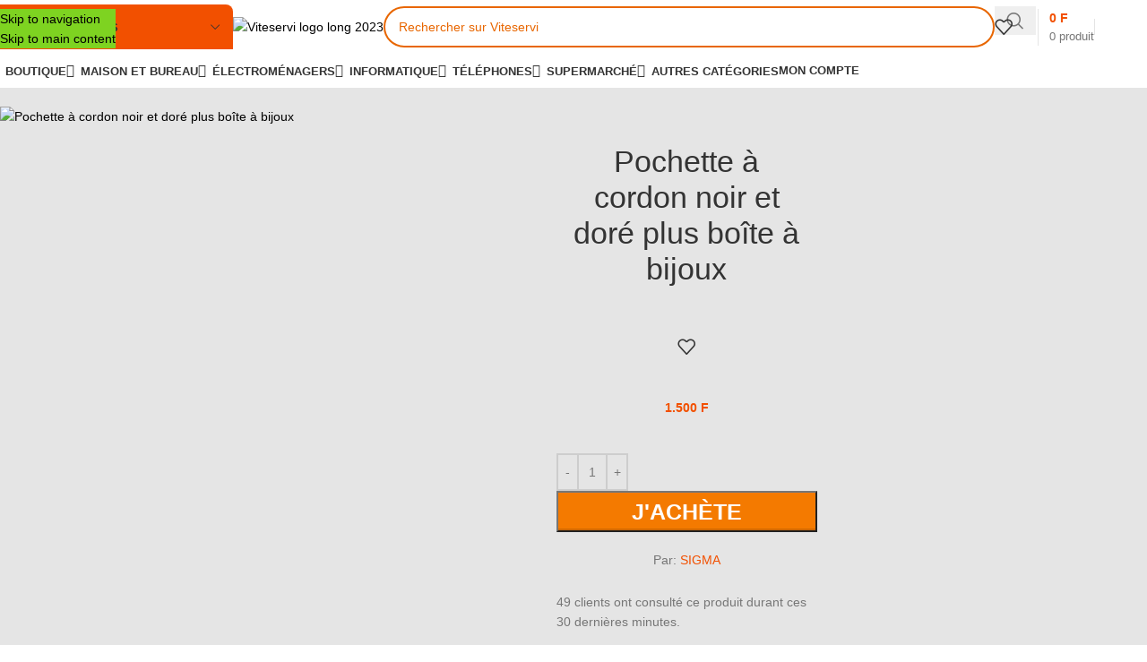

--- FILE ---
content_type: text/html; charset=UTF-8
request_url: https://viteservi.com/produit/pochette-a-cordon-noir-et-dore-plus-boite-a-bijoux/
body_size: 74726
content:
<!DOCTYPE html>
<html lang="fr-FR">
<head>
	<meta charset="UTF-8">
	<link rel="profile" href="https://gmpg.org/xfn/11">
	<link rel="pingback" href="https://viteservi.com/xmlrpc.php">

	<!-- Manifest added by SuperPWA - Progressive Web Apps Plugin For WordPress -->
<link rel="manifest" href="/superpwa-manifest.json">
<link rel="prefetch" href="/superpwa-manifest.json">
<meta name="theme-color" content="#59d600">
<meta name="mobile-web-app-capable" content="yes">
<meta name="apple-touch-fullscreen" content="yes">
<meta name="apple-mobile-web-app-title" content="ViteServi">
<meta name="application-name" content="ViteServi">
<meta name="apple-mobile-web-app-capable" content="yes">
<meta name="apple-mobile-web-app-status-bar-style" content="default">
<link rel="apple-touch-icon"  href="https://viteservi.com/wp-content/uploads/2019/12/bon-Nouveau-logo-192x192-1.webp">
<link rel="apple-touch-icon" sizes="192x192" href="https://viteservi.com/wp-content/uploads/2019/12/bon-Nouveau-logo-192x192-1.webp">
<link rel="apple-touch-startup-image" media="screen and (device-width: 320px) and (device-height: 568px) and (-webkit-device-pixel-ratio: 2) and (orientation: landscape)" href="https://viteservi.com/wp-content/uploads/superpwa-splashIcons/super_splash_screens/icon_1136x640.png"/>
<link rel="apple-touch-startup-image" media="screen and (device-width: 320px) and (device-height: 568px) and (-webkit-device-pixel-ratio: 2) and (orientation: portrait)" href="https://viteservi.com/wp-content/uploads/superpwa-splashIcons/super_splash_screens/icon_640x1136.png"/>
<link rel="apple-touch-startup-image" media="screen and (device-width: 414px) and (device-height: 896px) and (-webkit-device-pixel-ratio: 3) and (orientation: landscape)" href="https://viteservi.com/wp-content/uploads/superpwa-splashIcons/super_splash_screens/icon_2688x1242.png"/>
<link rel="apple-touch-startup-image" media="screen and (device-width: 414px) and (device-height: 896px) and (-webkit-device-pixel-ratio: 2) and (orientation: landscape)" href="https://viteservi.com/wp-content/uploads/superpwa-splashIcons/super_splash_screens/icon_1792x828.png"/>
<link rel="apple-touch-startup-image" media="screen and (device-width: 375px) and (device-height: 812px) and (-webkit-device-pixel-ratio: 3) and (orientation: portrait)" href="https://viteservi.com/wp-content/uploads/superpwa-splashIcons/super_splash_screens/icon_1125x2436.png"/>
<link rel="apple-touch-startup-image" media="screen and (device-width: 414px) and (device-height: 896px) and (-webkit-device-pixel-ratio: 2) and (orientation: portrait)" href="https://viteservi.com/wp-content/uploads/superpwa-splashIcons/super_splash_screens/icon_828x1792.png"/>
<link rel="apple-touch-startup-image" media="screen and (device-width: 375px) and (device-height: 812px) and (-webkit-device-pixel-ratio: 3) and (orientation: landscape)" href="https://viteservi.com/wp-content/uploads/superpwa-splashIcons/super_splash_screens/icon_2436x1125.png"/>
<link rel="apple-touch-startup-image" media="screen and (device-width: 414px) and (device-height: 736px) and (-webkit-device-pixel-ratio: 3) and (orientation: portrait)" href="https://viteservi.com/wp-content/uploads/superpwa-splashIcons/super_splash_screens/icon_1242x2208.png"/>
<link rel="apple-touch-startup-image" media="screen and (device-width: 414px) and (device-height: 736px) and (-webkit-device-pixel-ratio: 3) and (orientation: landscape)" href="https://viteservi.com/wp-content/uploads/superpwa-splashIcons/super_splash_screens/icon_2208x1242.png"/>
<link rel="apple-touch-startup-image" media="screen and (device-width: 375px) and (device-height: 667px) and (-webkit-device-pixel-ratio: 2) and (orientation: landscape)" href="https://viteservi.com/wp-content/uploads/superpwa-splashIcons/super_splash_screens/icon_1334x750.png"/>
<link rel="apple-touch-startup-image" media="screen and (device-width: 375px) and (device-height: 667px) and (-webkit-device-pixel-ratio: 2) and (orientation: portrait)" href="https://viteservi.com/wp-content/uploads/superpwa-splashIcons/super_splash_screens/icon_750x1334.png"/>
<link rel="apple-touch-startup-image" media="screen and (device-width: 1024px) and (device-height: 1366px) and (-webkit-device-pixel-ratio: 2) and (orientation: landscape)" href="https://viteservi.com/wp-content/uploads/superpwa-splashIcons/super_splash_screens/icon_2732x2048.png"/>
<link rel="apple-touch-startup-image" media="screen and (device-width: 1024px) and (device-height: 1366px) and (-webkit-device-pixel-ratio: 2) and (orientation: portrait)" href="https://viteservi.com/wp-content/uploads/superpwa-splashIcons/super_splash_screens/icon_2048x2732.png"/>
<link rel="apple-touch-startup-image" media="screen and (device-width: 834px) and (device-height: 1194px) and (-webkit-device-pixel-ratio: 2) and (orientation: landscape)" href="https://viteservi.com/wp-content/uploads/superpwa-splashIcons/super_splash_screens/icon_2388x1668.png"/>
<link rel="apple-touch-startup-image" media="screen and (device-width: 834px) and (device-height: 1194px) and (-webkit-device-pixel-ratio: 2) and (orientation: portrait)" href="https://viteservi.com/wp-content/uploads/superpwa-splashIcons/super_splash_screens/icon_1668x2388.png"/>
<link rel="apple-touch-startup-image" media="screen and (device-width: 834px) and (device-height: 1112px) and (-webkit-device-pixel-ratio: 2) and (orientation: landscape)" href="https://viteservi.com/wp-content/uploads/superpwa-splashIcons/super_splash_screens/icon_2224x1668.png"/>
<link rel="apple-touch-startup-image" media="screen and (device-width: 414px) and (device-height: 896px) and (-webkit-device-pixel-ratio: 3) and (orientation: portrait)" href="https://viteservi.com/wp-content/uploads/superpwa-splashIcons/super_splash_screens/icon_1242x2688.png"/>
<link rel="apple-touch-startup-image" media="screen and (device-width: 834px) and (device-height: 1112px) and (-webkit-device-pixel-ratio: 2) and (orientation: portrait)" href="https://viteservi.com/wp-content/uploads/superpwa-splashIcons/super_splash_screens/icon_1668x2224.png"/>
<link rel="apple-touch-startup-image" media="screen and (device-width: 768px) and (device-height: 1024px) and (-webkit-device-pixel-ratio: 2) and (orientation: portrait)" href="https://viteservi.com/wp-content/uploads/superpwa-splashIcons/super_splash_screens/icon_1536x2048.png"/>
<link rel="apple-touch-startup-image" media="screen and (device-width: 768px) and (device-height: 1024px) and (-webkit-device-pixel-ratio: 2) and (orientation: landscape)" href="https://viteservi.com/wp-content/uploads/superpwa-splashIcons/super_splash_screens/icon_2048x1536.png"/>
<link rel="apple-touch-startup-image" media="screen and (device-width: 390px) and (device-height: 844px) and (-webkit-device-pixel-ratio: 3) and (orientation: portrait)" href="https://viteservi.com/wp-content/uploads/superpwa-splashIcons/super_splash_screens/icon_1170x2532.png"/>
<link rel="apple-touch-startup-image" media="screen and (device-width: 844px) and (device-height: 390px) and (-webkit-device-pixel-ratio: 3) and (orientation: landscape)" href="https://viteservi.com/wp-content/uploads/superpwa-splashIcons/super_splash_screens/icon_2532x1170.png"/>
<link rel="apple-touch-startup-image" media="screen and (device-width: 926px) and (device-height: 428px) and (-webkit-device-pixel-ratio: 3) and (orientation: landscape)" href="https://viteservi.com/wp-content/uploads/superpwa-splashIcons/super_splash_screens/icon_2778x1284.png"/>
<link rel="apple-touch-startup-image" media="screen and (device-width: 428px) and (device-height: 926px) and (-webkit-device-pixel-ratio: 3) and (orientation: portrait)" href="https://viteservi.com/wp-content/uploads/superpwa-splashIcons/super_splash_screens/icon_2532x1170.png"/>
<link rel="apple-touch-startup-image" media="screen and (device-width: 852px) and (device-height: 393px) and (-webkit-device-pixel-ratio: 3) and (orientation: landscape)" href="https://viteservi.com/wp-content/uploads/superpwa-splashIcons/super_splash_screens/icon_2556x1179.png"/>
<link rel="apple-touch-startup-image" media="screen and (device-width: 393px) and (device-height: 852px) and (-webkit-device-pixel-ratio: 3) and (orientation: portrait)" href="https://viteservi.com/wp-content/uploads/superpwa-splashIcons/super_splash_screens/icon_1179x2556.png"/>
<link rel="apple-touch-startup-image" media="screen and (device-width: 932px) and (device-height: 430px) and (-webkit-device-pixel-ratio: 3) and (orientation: landscape)" href="https://viteservi.com/wp-content/uploads/superpwa-splashIcons/super_splash_screens/icon_2796x1290.png"/>
<link rel="apple-touch-startup-image" media="screen and (device-width: 430px) and (device-height: 932px) and (-webkit-device-pixel-ratio: 3) and (orientation: portrait)" href="https://viteservi.com/wp-content/uploads/superpwa-splashIcons/super_splash_screens/icon_1290x2796.png"/>
<!-- / SuperPWA.com -->
<meta name='robots' content='index, follow, max-image-preview:large, max-snippet:-1, max-video-preview:-1' />

	<!-- This site is optimized with the Yoast SEO Premium plugin v24.1 (Yoast SEO v26.5) - https://yoast.com/wordpress/plugins/seo/ -->
	<title>Pochette à cordon noir et doré plus boîte à bijoux Original - ViteServi</title>
<link data-rocket-preload as="style" data-wpr-hosted-gf-parameters="family=Lato%3A400%2C700%7CPoppins%3A400%2C600%2C500&display=swap" href="https://viteservi.com/wp-content/cache/fonts/1/google-fonts/css/c/a/b/1b76aa360ffdc21a1385b6a6aafbf.css" rel="preload">
<link data-wpr-hosted-gf-parameters="family=Lato%3A400%2C700%7CPoppins%3A400%2C600%2C500&display=swap" href="https://viteservi.com/wp-content/cache/fonts/1/google-fonts/css/c/a/b/1b76aa360ffdc21a1385b6a6aafbf.css" media="print" onload="this.media=&#039;all&#039;" rel="stylesheet">
<noscript data-wpr-hosted-gf-parameters=""><link rel="stylesheet" href="https://viteservi.com/wp-content/cache/perfmatters/viteservi.com/fonts/bd3502d3f497.google-fonts.min.css"></noscript>
	<meta name="description" content="Trouvez votre Pochette à cordon noir et doré plus boîte à bijoux et beaucoup d&#039;autres articles de la catégorie disponibles à bas prix à Cotonou, Lomé, Niamey, Bamako et même à Ouagadougou, L&#039;original que vous recherchez sur Viteservi" />
	<link rel="canonical" href="https://viteservi.com/produit/pochette-a-cordon-noir-et-dore-plus-boite-a-bijoux/" />
	<meta property="og:locale" content="fr_FR" />
	<meta property="og:type" content="product" />
	<meta property="og:title" content="Pochette à cordon noir et doré plus boîte à bijoux" />
	<meta property="og:url" content="https://viteservi.com/produit/pochette-a-cordon-noir-et-dore-plus-boite-a-bijoux/" />
	<meta property="og:site_name" content="ViteServi" />
	<meta property="article:modified_time" content="2025-06-18T00:13:03+00:00" />
	<meta property="og:image" content="https://viteservi.com/wp-content/uploads/2022/05/boite-a-bijoux.jpg" />
	<meta property="og:image:width" content="800" />
	<meta property="og:image:height" content="800" />
	<meta property="og:image:type" content="image/jpeg" />
	<meta name="twitter:card" content="summary_large_image" />
	<meta name="twitter:site" content="@viteservi" />
	<script type="application/ld+json" class="yoast-schema-graph">{"@context":"https://schema.org","@graph":[{"@type":["WebPage","ItemPage"],"@id":"https://viteservi.com/produit/pochette-a-cordon-noir-et-dore-plus-boite-a-bijoux/","url":"https://viteservi.com/produit/pochette-a-cordon-noir-et-dore-plus-boite-a-bijoux/","name":"Pochette à cordon noir et doré plus boîte à bijoux Original - ViteServi","isPartOf":{"@id":"https://viteservi.com/#website"},"primaryImageOfPage":{"@id":"https://viteservi.com/produit/pochette-a-cordon-noir-et-dore-plus-boite-a-bijoux/#primaryimage"},"image":{"@id":"https://viteservi.com/produit/pochette-a-cordon-noir-et-dore-plus-boite-a-bijoux/#primaryimage"},"thumbnailUrl":"https://viteservi.com/wp-content/uploads/2022/05/boite-a-bijoux.jpg","description":"Trouvez votre Pochette à cordon noir et doré plus boîte à bijoux et beaucoup d'autres articles de la catégorie disponibles à bas prix à Cotonou, Lomé, Niamey, Bamako et même à Ouagadougou, L'original que vous recherchez sur Viteservi","breadcrumb":{"@id":"https://viteservi.com/produit/pochette-a-cordon-noir-et-dore-plus-boite-a-bijoux/#breadcrumb"},"inLanguage":"fr-FR","potentialAction":{"@type":"BuyAction","target":"https://viteservi.com/produit/pochette-a-cordon-noir-et-dore-plus-boite-a-bijoux/"}},{"@type":"ImageObject","inLanguage":"fr-FR","@id":"https://viteservi.com/produit/pochette-a-cordon-noir-et-dore-plus-boite-a-bijoux/#primaryimage","url":"https://viteservi.com/wp-content/uploads/2022/05/boite-a-bijoux.jpg","contentUrl":"https://viteservi.com/wp-content/uploads/2022/05/boite-a-bijoux.jpg","width":800,"height":800,"caption":"boite a bijoux"},{"@type":"BreadcrumbList","@id":"https://viteservi.com/produit/pochette-a-cordon-noir-et-dore-plus-boite-a-bijoux/#breadcrumb","itemListElement":[{"@type":"ListItem","position":1,"name":"Accueil","item":"https://viteservi.com/"},{"@type":"ListItem","position":2,"name":"Boutique","item":"https://viteservi.com/boutique/"},{"@type":"ListItem","position":3,"name":"MODE","item":"https://viteservi.com/cat/mode/"},{"@type":"ListItem","position":4,"name":"Pochette à cordon noir et doré plus boîte à bijoux"}]},{"@type":"WebSite","@id":"https://viteservi.com/#website","url":"https://viteservi.com/","name":"ViteServi","description":"Achetez et Vendez vite","publisher":{"@id":"https://viteservi.com/#organization"},"potentialAction":[{"@type":"SearchAction","target":{"@type":"EntryPoint","urlTemplate":"https://viteservi.com/?s={search_term_string}"},"query-input":{"@type":"PropertyValueSpecification","valueRequired":true,"valueName":"search_term_string"}}],"inLanguage":"fr-FR"},{"@type":["Organization","Place"],"@id":"https://viteservi.com/#organization","name":"ViteServi","url":"https://viteservi.com/","logo":{"@id":"https://viteservi.com/produit/pochette-a-cordon-noir-et-dore-plus-boite-a-bijoux/#local-main-organization-logo"},"image":{"@id":"https://viteservi.com/produit/pochette-a-cordon-noir-et-dore-plus-boite-a-bijoux/#local-main-organization-logo"},"sameAs":["https://www.facebook.com/viteservi","https://x.com/viteservi","https://www.instagram.com/viteservi","https://www.youtube.com/channel/UCSJin_MFbotVHoWSkPm2ahA"],"address":{"@id":"https://viteservi.com/produit/pochette-a-cordon-noir-et-dore-plus-boite-a-bijoux/#local-main-place-address"},"telephone":["+22997788424"],"openingHoursSpecification":{"@type":"OpeningHoursSpecification","dayOfWeek":["Monday","Tuesday","Wednesday","Thursday","Friday","Saturday","Sunday"],"opens":"00:00","closes":"23:59"},"email":"bonsoir@viteservi.com","taxID":"0201910832391"},{"@type":"PostalAddress","@id":"https://viteservi.com/produit/pochette-a-cordon-noir-et-dore-plus-boite-a-bijoux/#local-main-place-address","streetAddress":"Rue St Martin, Akpakpa","addressLocality":"Cotonou","postalCode":"+229","addressRegion":"Littoral","addressCountry":"BJ"},{"@type":"ImageObject","inLanguage":"fr-FR","@id":"https://viteservi.com/produit/pochette-a-cordon-noir-et-dore-plus-boite-a-bijoux/#local-main-organization-logo","url":"https://viteservi.com/wp-content/uploads/2020/01/512-bon-Nouveau-logo-vert.png","contentUrl":"https://viteservi.com/wp-content/uploads/2020/01/512-bon-Nouveau-logo-vert.png","width":384,"height":384,"caption":"ViteServi"}]}</script>
	<meta property="product:price:amount" content="1500" />
	<meta property="product:price:currency" content="XOF" />
	<meta property="og:availability" content="instock" />
	<meta property="product:availability" content="instock" />
	<meta property="product:retailer_item_id" content="V060200" />
	<meta property="product:condition" content="new" />
	<meta name="geo.placename" content="Cotonou" />
	<meta name="geo.region" content="Benin" />
	<!-- / Yoast SEO Premium plugin. -->


<link rel='dns-prefetch' href='//cdn.jsdelivr.net' />


<style id='wp-img-auto-sizes-contain-inline-css' type='text/css'>
img:is([sizes=auto i],[sizes^="auto," i]){contain-intrinsic-size:3000px 1500px}
/*# sourceURL=wp-img-auto-sizes-contain-inline-css */
</style>
<link data-minify="1" rel='stylesheet' id='mycred-woo-frontend-css-css' href='https://viteservi.com/wp-content/cache/min/1/wp-content/plugins/mycred/addons/gateway/carts/block-compatibility/build/mycred-woo-block-style.css?ver=1765364255' type='text/css' media='all' />
<link data-minify="1" rel='stylesheet' id='intl-tel-input-css-css' href='https://viteservi.com/wp-content/cache/min/1/npm/intl-tel-input@17.0.19/build/css/intlTelInput.min.css?ver=1765364255' type='text/css' media='all' />
<link data-minify="1" rel='stylesheet' id='ktm-popup-style-css' href='https://viteservi.com/wp-content/cache/min/1/wp-content/plugins/Korence%20Tontine%20Manager/assets/popup-styles.css?ver=1765364255' type='text/css' media='all' />
<link data-minify="1" rel='stylesheet' id='ktm-styles-css' href='https://viteservi.com/wp-content/cache/min/1/wp-content/plugins/Korence%20Tontine%20Manager/assets/styles.css?ver=1765364255' type='text/css' media='all' />
<link data-minify="1" rel='stylesheet' id='wawp-frontend-css-css' href='https://viteservi.com/wp-content/cache/min/1/wp-content/plugins/automation-web-platform/assets/css/wawp-frontend.css?ver=1765364255' type='text/css' media='all' />
<link data-minify="1" rel='stylesheet' id='bootstrap-icons-css' href='https://viteservi.com/wp-content/cache/min/1/wp-content/plugins/automation-web-platform/assets/css/resources/bootstrap-icons.css?ver=1765364256' type='text/css' media='all' />
<link data-minify="1" rel='stylesheet' id='awp-signup-style-css' href='https://viteservi.com/wp-content/cache/min/1/wp-content/plugins/automation-web-platform/assets/css/awp-signup.css?ver=1765364256' type='text/css' media='all' />
<link data-minify="1" rel='stylesheet' id='jquery-ui-autocomplete-css' href='https://viteservi.com/wp-content/cache/min/1/wp-content/plugins/automation-web-platform/assets/css/resources/jquery-ui.css?ver=1765364256' type='text/css' media='all' />
<style id='woocommerce-inline-inline-css' type='text/css'>
.woocommerce form .form-row .required { visibility: visible; }
/*# sourceURL=woocommerce-inline-inline-css */
</style>
<link data-minify="1" rel='stylesheet' id='remix-icon-css' href='https://viteservi.com/wp-content/cache/min/1/wp-content/plugins/automation-web-platform/assets/css/resources/remixicon.css?ver=1765364256' type='text/css' media='all' />
<link data-minify="1" rel='stylesheet' id='awp-otp-frontend-styles-css' href='https://viteservi.com/wp-content/cache/min/1/wp-content/plugins/automation-web-platform/assets/css/awp-otp-frontend.css?ver=1765364256' type='text/css' media='all' />
<link data-minify="1" rel='stylesheet' id='kship-style-css' href='https://viteservi.com/wp-content/cache/min/1/wp-content/plugins/k-ship/assets/css/style.css?ver=1765364256' type='text/css' media='all' />
<link data-minify="1" rel='stylesheet' id='ksm-style-css' href='https://viteservi.com/wp-content/cache/min/1/wp-content/plugins/korence-stock-manager/assets/css/ksm-style.css?ver=1765364256' type='text/css' media='all' />
<link data-minify="1" rel='stylesheet' id='mra-frontend-style-css' href='https://viteservi.com/wp-content/cache/min/1/wp-content/plugins/membership-role-assigner/assets/css/frontend.css?ver=1765364256' type='text/css' media='all' />
<link data-minify="1" rel='stylesheet' id='mycred-front-css' href='https://viteservi.com/wp-content/cache/min/1/wp-content/plugins/mycred/assets/css/mycred-front.css?ver=1765364256' type='text/css' media='all' />
<link data-minify="1" rel='stylesheet' id='mycred-social-share-icons-css' href='https://viteservi.com/wp-content/cache/min/1/wp-content/plugins/mycred/assets/css/mycred-social-icons.css?ver=1765364256' type='text/css' media='all' />
<link data-minify="1" rel='stylesheet' id='mycred-social-share-style-css' href='https://viteservi.com/wp-content/cache/min/1/wp-content/plugins/mycred/assets/css/mycred-social-share.css?ver=1765364256' type='text/css' media='all' />
<link data-minify="1" rel='stylesheet' id='kas-popup-style-css' href='https://viteservi.com/wp-content/cache/min/1/wp-content/plugins/Korence%20AI%20Suggestions/assets/css/kas-popup.css?ver=1765364256' type='text/css' media='all' />
<link data-minify="1" rel='stylesheet' id='wcfm_core_css-css' href='https://viteservi.com/wp-content/cache/min/1/wp-content/plugins/wc-frontend-manager/assets/css/min/wcfm-style-core.css?ver=1765364256' type='text/css' media='all' />
<link data-minify="1" rel='stylesheet' id='wcfmvm_custom_subscribe_button_css-css' href='https://viteservi.com/wp-content/cache/min/1/wp-content/uploads/wcfm/wcfmvm-style-custom-subscribe-button-1739549709.css?ver=1765364256' type='text/css' media='all' />
<link rel='stylesheet' id='jquery-ui-style-css' href='https://viteservi.com/wp-content/plugins/woocommerce/assets/css/jquery-ui/jquery-ui.min.css?ver=10.3.6' type='text/css' media='all' />
<link data-minify="1" rel='stylesheet' id='wcfm_fa_icon_css-css' href='https://viteservi.com/wp-content/cache/min/1/wp-content/plugins/wc-frontend-manager/assets/fonts/font-awesome/css/wcfmicon.min.css?ver=1765364256' type='text/css' media='all' />
<link data-minify="1" rel='stylesheet' id='wcfmmp_product_css-css' href='https://viteservi.com/wp-content/cache/min/1/wp-content/plugins/wc-multivendor-marketplace/assets/css/min/store/wcfmmp-style-product.css?ver=1765364256' type='text/css' media='all' />
<link rel='stylesheet' id='child-style-css' href='https://viteservi.com/wp-content/themes/woodmart-child/style.css?ver=8.3.7' type='text/css' media='all' />
<link rel='stylesheet' id='elementor-frontend-css' href='https://viteservi.com/wp-content/plugins/elementor/assets/css/frontend.min.css?ver=3.33.4' type='text/css' media='all' />
<link data-minify="1" rel='stylesheet' id='elementor-post-58345-css' href='https://viteservi.com/wp-content/cache/min/1/wp-content/uploads/elementor/css/post-58345.css?ver=1765364256' type='text/css' media='all' />
<link data-minify="1" rel='stylesheet' id='font-awesome-5-all-css' href='https://viteservi.com/wp-content/cache/min/1/wp-content/plugins/elementor/assets/lib/font-awesome/css/all.min.css?ver=1765364256' type='text/css' media='all' />
<link rel='stylesheet' id='font-awesome-4-shim-css' href='https://viteservi.com/wp-content/plugins/elementor/assets/lib/font-awesome/css/v4-shims.min.css?ver=3.33.4' type='text/css' media='all' />
<link data-minify="1" rel='stylesheet' id='js_composer_front-css' href='https://viteservi.com/wp-content/cache/min/1/wp-content/uploads/2021/04/js_composer-1617951111.css?ver=1765364256' type='text/css' media='all' />
<link rel='stylesheet' id='wd-style-base-css' href='https://viteservi.com/wp-content/themes/woodmart/css/parts/base.min.css?ver=8.3.7' type='text/css' media='all' />
<link rel='stylesheet' id='wd-helpers-wpb-elem-css' href='https://viteservi.com/wp-content/themes/woodmart/css/parts/helpers-wpb-elem.min.css?ver=8.3.7' type='text/css' media='all' />
<link rel='stylesheet' id='wd-woo-wcfm-fm-css' href='https://viteservi.com/wp-content/themes/woodmart/css/parts/int-woo-wcfm-vend.min.css?ver=8.3.7' type='text/css' media='all' />
<link rel='stylesheet' id='wd-colorbox-popup-css' href='https://viteservi.com/wp-content/themes/woodmart/css/parts/woo-lib-colorbox-popup.min.css?ver=8.3.7' type='text/css' media='all' />
<link rel='stylesheet' id='wd-select2-css' href='https://viteservi.com/wp-content/themes/woodmart/css/parts/woo-lib-select2.min.css?ver=8.3.7' type='text/css' media='all' />
<link rel='stylesheet' id='wd-elementor-base-css' href='https://viteservi.com/wp-content/themes/woodmart/css/parts/int-elem-base.min.css?ver=8.3.7' type='text/css' media='all' />
<link rel='stylesheet' id='wd-elementor-pro-base-css' href='https://viteservi.com/wp-content/themes/woodmart/css/parts/int-elementor-pro.min.css?ver=8.3.7' type='text/css' media='all' />
<link rel='stylesheet' id='wd-woocommerce-base-css' href='https://viteservi.com/wp-content/themes/woodmart/css/parts/woocommerce-base.min.css?ver=8.3.7' type='text/css' media='all' />
<link rel='stylesheet' id='wd-mod-star-rating-css' href='https://viteservi.com/wp-content/themes/woodmart/css/parts/mod-star-rating.min.css?ver=8.3.7' type='text/css' media='all' />
<link rel='stylesheet' id='wd-woocommerce-block-notices-css' href='https://viteservi.com/wp-content/themes/woodmart/css/parts/woo-mod-block-notices.min.css?ver=8.3.7' type='text/css' media='all' />
<link rel='stylesheet' id='wd-woo-mod-quantity-css' href='https://viteservi.com/wp-content/themes/woodmart/css/parts/woo-mod-quantity.min.css?ver=8.3.7' type='text/css' media='all' />
<link rel='stylesheet' id='wd-woo-single-prod-el-base-css' href='https://viteservi.com/wp-content/themes/woodmart/css/parts/woo-single-prod-el-base.min.css?ver=8.3.7' type='text/css' media='all' />
<link rel='stylesheet' id='wd-woo-mod-stock-status-css' href='https://viteservi.com/wp-content/themes/woodmart/css/parts/woo-mod-stock-status.min.css?ver=8.3.7' type='text/css' media='all' />
<link rel='stylesheet' id='wd-woo-opt-hide-larger-price-css' href='https://viteservi.com/wp-content/themes/woodmart/css/parts/woo-opt-hide-larger-price.min.css?ver=8.3.7' type='text/css' media='all' />
<link rel='stylesheet' id='wd-woo-mod-shop-attributes-css' href='https://viteservi.com/wp-content/themes/woodmart/css/parts/woo-mod-shop-attributes.min.css?ver=8.3.7' type='text/css' media='all' />

<link data-minify="1" rel='stylesheet' id='bdt-uikit-css' href='https://viteservi.com/wp-content/cache/min/1/wp-content/plugins/bdthemes-element-pack/assets/css/bdt-uikit.css?ver=1765364256' type='text/css' media='all' />
<link data-minify="1" rel='stylesheet' id='ep-helper-css' href='https://viteservi.com/wp-content/cache/min/1/wp-content/plugins/bdthemes-element-pack/assets/css/ep-helper.css?ver=1765364256' type='text/css' media='all' />
<script type="text/javascript" id="jquery-core-js-extra">window.addEventListener('DOMContentLoaded', function() {
/* <![CDATA[ */
var awpPhoneVerify = {"ajax":"https://viteservi.com/wp-admin/admin-ajax.php","nonce":"de33229d34"};
//# sourceURL=jquery-core-js-extra
/* ]]> */
});</script>
<script type="text/javascript" src="https://viteservi.com/wp-includes/js/jquery/jquery.min.js?ver=3.7.1" id="jquery-core-js" data-rocket-defer defer></script>
<script type="text/javascript" src="https://viteservi.com/wp-includes/js/jquery/jquery-migrate.min.js?ver=3.4.1" id="jquery-migrate-js" data-rocket-defer defer></script>
<script type="text/javascript" src="https://viteservi.com/wp-content/plugins/woocommerce/assets/js/jquery-blockui/jquery.blockUI.min.js?ver=2.7.0-wc.10.3.6" id="wc-jquery-blockui-js" defer data-wp-strategy="defer"></script>
<script type="text/javascript" id="wc-add-to-cart-js-extra">
/* <![CDATA[ */
var wc_add_to_cart_params = {"ajax_url":"/wp-admin/admin-ajax.php","wc_ajax_url":"/?wc-ajax=%%endpoint%%","i18n_view_cart":"Voir le panier","cart_url":"https://viteservi.com/panier/","is_cart":"","cart_redirect_after_add":"no"};
//# sourceURL=wc-add-to-cart-js-extra
/* ]]> */
</script>
<script type="text/javascript" src="https://viteservi.com/wp-content/plugins/woocommerce/assets/js/frontend/add-to-cart.min.js?ver=10.3.6" id="wc-add-to-cart-js" defer data-wp-strategy="defer"></script>
<script type="text/javascript" src="https://viteservi.com/wp-content/plugins/woocommerce/assets/js/zoom/jquery.zoom.min.js?ver=1.7.21-wc.10.3.6" id="wc-zoom-js" defer data-wp-strategy="defer"></script>
<script type="text/javascript" id="wc-single-product-js-extra">
/* <![CDATA[ */
var wc_single_product_params = {"i18n_required_rating_text":"Veuillez s\u00e9lectionner une note","i18n_rating_options":["1\u00a0\u00e9toile sur 5","2\u00a0\u00e9toiles sur 5","3\u00a0\u00e9toiles sur 5","4\u00a0\u00e9toiles sur 5","5\u00a0\u00e9toiles sur 5"],"i18n_product_gallery_trigger_text":"Voir la galerie d\u2019images en plein \u00e9cran","review_rating_required":"yes","flexslider":{"rtl":false,"animation":"slide","smoothHeight":true,"directionNav":false,"controlNav":"thumbnails","slideshow":false,"animationSpeed":500,"animationLoop":false,"allowOneSlide":false},"zoom_enabled":"","zoom_options":[],"photoswipe_enabled":"","photoswipe_options":{"shareEl":false,"closeOnScroll":false,"history":false,"hideAnimationDuration":0,"showAnimationDuration":0},"flexslider_enabled":""};
//# sourceURL=wc-single-product-js-extra
/* ]]> */
</script>
<script type="text/javascript" src="https://viteservi.com/wp-content/plugins/woocommerce/assets/js/frontend/single-product.min.js?ver=10.3.6" id="wc-single-product-js" defer data-wp-strategy="defer"></script>
<script type="text/javascript" src="https://viteservi.com/wp-content/plugins/woocommerce/assets/js/js-cookie/js.cookie.min.js?ver=2.1.4-wc.10.3.6" id="wc-js-cookie-js" defer data-wp-strategy="defer"></script>
<script type="text/javascript" id="woocommerce-js-extra">
/* <![CDATA[ */
var woocommerce_params = {"ajax_url":"/wp-admin/admin-ajax.php","wc_ajax_url":"/?wc-ajax=%%endpoint%%","i18n_password_show":"Afficher le mot de passe","i18n_password_hide":"Masquer le mot de passe"};
//# sourceURL=woocommerce-js-extra
/* ]]> */
</script>
<script type="text/javascript" src="https://viteservi.com/wp-content/plugins/woocommerce/assets/js/frontend/woocommerce.min.js?ver=10.3.6" id="woocommerce-js" defer data-wp-strategy="defer"></script>
<script type="text/javascript" src="https://viteservi.com/wp-content/themes/woodmart/js/libs/device.min.js?ver=8.3.7" id="wd-device-library-js" data-rocket-defer defer></script>
<script type="text/javascript" src="https://viteservi.com/wp-content/themes/woodmart/js/scripts/global/scrollBar.min.js?ver=8.3.7" id="wd-scrollbar-js" defer></script>
<script type="text/javascript" src="https://viteservi.com/wp-content/plugins/elementor/assets/lib/font-awesome/js/v4-shims.min.js?ver=3.33.4" id="font-awesome-4-shim-js" data-rocket-defer defer></script>
<link rel="https://api.w.org/" href="https://viteservi.com/wp-json/" /><link rel="alternate" title="JSON" type="application/json" href="https://viteservi.com/wp-json/wp/v2/product/60200" /><meta name="google-site-verification" content="jVWoG4uqAf_QZbT6HQ_Yrynm6EVOYZgDwwnmgDWE1Do" /><script>document.createElement( "picture" );if(!window.HTMLPictureElement && document.addEventListener) {window.addEventListener("DOMContentLoaded", function() {var s = document.createElement("script");s.src = "https://viteservi.com/wp-content/plugins/webp-express/js/picturefill.min.js";document.body.appendChild(s);});}</script><meta name="theme-color" content="rgb(91,151,0)">					<meta name="viewport" content="width=device-width, initial-scale=1">
											<link rel="preload" as="font" href="https://viteservi.com/wp-content/themes/woodmart/fonts/woodmart-font-1-400.woff2?v=8.3.7" type="font/woff2" crossorigin>
						<noscript><style>.woocommerce-product-gallery{ opacity: 1 !important; }</style></noscript>
	            <style type="text/css">
            .woocommerce-form.woocommerce-form-login.login .form-row.form-row-first {
              display: none !important;
            }
            .woocommerce-form.woocommerce-form-login.login .form-row.form-row-last {
              display: none !important;
            }
            .woocommerce-form.woocommerce-form-login.login .woocommerce-form-row.woocommerce-form-row--wide.form-row.form-row-wide {
              display: none !important;
            }
            .woocommerce-button.button.woocommerce-form-login__submit.wp-element-button {
              display: none !important;
            }
            .woocommerce-Button.woocommerce-button.button.wp-element-button.woocommerce-form-register__submit {
              display: none !important;
            }
            #reg_email {
              display: none !important;
            }
            #customer_login .woocommerce-FormRow.woocommerce-FormRow--wide.form-row.form-row-wide.form-row-username {
              display: none !important;
            }
            #customer_login .woocommerce-FormRow.woocommerce-FormRow--wide.form-row.form-row-wide.form-row-password {
              display: none !important;
            }
            .wd-col.col-login .button.woocommerce-button.woocommerce-form-login__submit {
              display: none !important;
            }
            .button.woocommerce-button.woocommerce-form-login__submit {
              display: none !important;
            }
            .woocommerce-Button.woocommerce-button.button.woocommerce-form-register__submit {
              display: none !important;
            }
            .u-column2.col-2.register-column {
              display: none !important;
            }
            .u-column1.col-1.login-column {
              width: calc(100% - 30px);
              float: inherit;
              border: 0px !important;
            }
            </style>
                        <style type="text/css">
            .woocommerce-form.woocommerce-form-login.login .form-row.form-row-first {
              display: none !important;
            }
            .woocommerce-form.woocommerce-form-login.login .form-row.form-row-last {
              display: none !important;
            }
            .woocommerce-form.woocommerce-form-login.login .woocommerce-form-row.woocommerce-form-row--wide.form-row.form-row-wide {
              display: none !important;
            }
            .woocommerce-button.button.woocommerce-form-login__submit.wp-element-button {
              display: none !important;
            }
            .woocommerce-Button.woocommerce-button.button.wp-element-button.woocommerce-form-register__submit {
              display: none !important;
            }
            #reg_email {
              display: none !important;
            }
            #customer_login .woocommerce-FormRow.woocommerce-FormRow--wide.form-row.form-row-wide.form-row-username {
              display: none !important;
            }
            #customer_login .woocommerce-FormRow.woocommerce-FormRow--wide.form-row.form-row-wide.form-row-password {
              display: none !important;
            }
            .wd-col.col-login .button.woocommerce-button.woocommerce-form-login__submit {
              display: none !important;
            }
            .button.woocommerce-button.woocommerce-form-login__submit {
              display: none !important;
            }
            .woocommerce-Button.woocommerce-button.button.woocommerce-form-register__submit {
              display: none !important;
            }
            .u-column2.col-2.register-column {
              display: none !important;
            }
            .u-column1.col-1.login-column {
              width: calc(100% - 30px);
              float: inherit;
              border: 0px !important;
            }
            </style>
                        <style type="text/css">
            .woocommerce-form.woocommerce-form-login.login .form-row.form-row-first {
              display: none !important;
            }
            .woocommerce-form.woocommerce-form-login.login .form-row.form-row-last {
              display: none !important;
            }
            .woocommerce-form.woocommerce-form-login.login .woocommerce-form-row.woocommerce-form-row--wide.form-row.form-row-wide {
              display: none !important;
            }
            .woocommerce-button.button.woocommerce-form-login__submit.wp-element-button {
              display: none !important;
            }
            .woocommerce-Button.woocommerce-button.button.wp-element-button.woocommerce-form-register__submit {
              display: none !important;
            }
            #reg_email {
              display: none !important;
            }
            #customer_login .woocommerce-FormRow.woocommerce-FormRow--wide.form-row.form-row-wide.form-row-username {
              display: none !important;
            }
            #customer_login .woocommerce-FormRow.woocommerce-FormRow--wide.form-row.form-row-wide.form-row-password {
              display: none !important;
            }
            .wd-col.col-login .button.woocommerce-button.woocommerce-form-login__submit {
              display: none !important;
            }
            .button.woocommerce-button.woocommerce-form-login__submit {
              display: none !important;
            }
            .woocommerce-Button.woocommerce-button.button.woocommerce-form-register__submit {
              display: none !important;
            }
            .u-column2.col-2.register-column {
              display: none !important;
            }
            .u-column1.col-1.login-column {
              width: calc(100% - 30px);
              float: inherit;
              border: 0px !important;
            }
            </style>
            			<style>
				.e-con.e-parent:nth-of-type(n+4):not(.e-lazyloaded):not(.e-no-lazyload),
				.e-con.e-parent:nth-of-type(n+4):not(.e-lazyloaded):not(.e-no-lazyload) * {
					background-image: none !important;
				}
				@media screen and (max-height: 1024px) {
					.e-con.e-parent:nth-of-type(n+3):not(.e-lazyloaded):not(.e-no-lazyload),
					.e-con.e-parent:nth-of-type(n+3):not(.e-lazyloaded):not(.e-no-lazyload) * {
						background-image: none !important;
					}
				}
				@media screen and (max-height: 640px) {
					.e-con.e-parent:nth-of-type(n+2):not(.e-lazyloaded):not(.e-no-lazyload),
					.e-con.e-parent:nth-of-type(n+2):not(.e-lazyloaded):not(.e-no-lazyload) * {
						background-image: none !important;
					}
				}
			</style>
			<style>#awp-signup-container .awp-submit-button{background-color:#22c55e;color:#ffffff;border:none;cursor:pointer;transition:background-color 0.3s ease,color 0.3s ease;}#awp-signup-container .awp-submit-button:hover{background-color:#00c447;color:#ffffff;}</style><link rel="icon" href="https://viteservi.com/wp-content/uploads/2020/06/100-bon-Nouveau-logo-vert-64x64.webp" sizes="32x32" />
<link rel="icon" href="https://viteservi.com/wp-content/uploads/2020/06/100-bon-Nouveau-logo-vert-300x300.webp" sizes="192x192" />
<meta name="msapplication-TileImage" content="https://viteservi.com/wp-content/uploads/2020/06/100-bon-Nouveau-logo-vert-300x300.png" />
<style>
		
		</style>			<style id="wd-style-header_568143-css" data-type="wd-style-header_568143">
				:root{
	--wd-top-bar-h: .00001px;
	--wd-top-bar-sm-h: .00001px;
	--wd-top-bar-sticky-h: 40px;
	--wd-top-bar-brd-w: .00001px;

	--wd-header-general-h: 60px;
	--wd-header-general-sm-h: 40px;
	--wd-header-general-sticky-h: .00001px;
	--wd-header-general-brd-w: .00001px;

	--wd-header-bottom-h: 38px;
	--wd-header-bottom-sm-h: 38px;
	--wd-header-bottom-sticky-h: 38px;
	--wd-header-bottom-brd-w: .00001px;

	--wd-header-clone-h: .00001px;

	--wd-header-brd-w: calc(var(--wd-top-bar-brd-w) + var(--wd-header-general-brd-w) + var(--wd-header-bottom-brd-w));
	--wd-header-h: calc(var(--wd-top-bar-h) + var(--wd-header-general-h) + var(--wd-header-bottom-h) + var(--wd-header-brd-w));
	--wd-header-sticky-h: calc(var(--wd-top-bar-sticky-h) + var(--wd-header-general-sticky-h) + var(--wd-header-bottom-sticky-h) + var(--wd-header-clone-h) + var(--wd-header-brd-w));
	--wd-header-sm-h: calc(var(--wd-top-bar-sm-h) + var(--wd-header-general-sm-h) + var(--wd-header-bottom-sm-h) + var(--wd-header-brd-w));
}



:root:has(.whb-top-bar.whb-border-boxed) {
	--wd-top-bar-brd-w: .00001px;
}

@media (max-width: 1024px) {
:root:has(.whb-top-bar.whb-hidden-mobile) {
	--wd-top-bar-brd-w: .00001px;
}
}



.whb-header-bottom .wd-dropdown {
	margin-top: -2px;
}

.whb-header-bottom .wd-dropdown:after {
	height: 9px;
}

.whb-sticked .whb-header-bottom .wd-dropdown:not(.sub-sub-menu) {
	margin-top: -2px;
}

.whb-sticked .whb-header-bottom .wd-dropdown:not(.sub-sub-menu):after {
	height: 9px;
}


		
.whb-top-bar {
	background-color: rgba(0, 0, 0, 1);border-color: rgba(129, 129, 120, 0.2);border-bottom-width: 1px;border-bottom-style: solid;
}

.whb-9x1ytaxq7aphtb3npidp {
	--wd-form-brd-radius: 35px;
}
.whb-9x1ytaxq7aphtb3npidp.wd-search-form.wd-header-search-form .searchform {
	--wd-form-placeholder-color: rgba(232, 102, 0, 1);
	--wd-form-brd-color: rgba(232, 102, 0, 1);
}
.whb-general-header {
	border-bottom-width: 0px;border-bottom-style: solid;
}

.whb-6c7qcitg617ujd2bcc0j form.searchform {
	--wd-form-height: 35px;
}
.whb-6c7qcitg617ujd2bcc0j.wd-search-form.wd-header-search-form-mobile .searchform {
	--wd-form-color: rgba(255, 119, 0, 1);
	--wd-form-placeholder-color: rgba(255, 119, 0, 1);
	--wd-form-brd-color: rgba(255, 119, 0, 1);
	--wd-form-brd-color-focus: rgba(0, 0, 0, 1);
}			</style>
						<style id="wd-style-theme_settings_default-css" data-type="wd-style-theme_settings_default">
				@font-face {
	font-weight: normal;
	font-style: normal;
	font-family: "woodmart-font";
	src: url("//viteservi.com/wp-content/themes/woodmart/fonts/woodmart-font-1-400.woff2?v=8.3.7") format("woff2");
	font-display:block;
}

:root {
	--wd-text-font: "Lato", Arial, Helvetica, sans-serif;
	--wd-text-font-weight: 400;
	--wd-text-color: #767676;
	--wd-text-font-size: 14px;
	--wd-title-font: "Poppins", Arial, Helvetica, sans-serif;
	--wd-title-font-weight: 600;
	--wd-title-color: #242424;
	--wd-entities-title-font: "Poppins", Arial, Helvetica, sans-serif;
	--wd-entities-title-font-weight: 500;
	--wd-entities-title-color: #333333;
	--wd-entities-title-color-hover: rgb(51 51 51 / 65%);
	--wd-alternative-font: "Lato", Arial, Helvetica, sans-serif;
	--wd-widget-title-font: "Poppins", Arial, Helvetica, sans-serif;
	--wd-widget-title-font-weight: 600;
	--wd-widget-title-transform: uppercase;
	--wd-widget-title-color: #333;
	--wd-widget-title-font-size: 16px;
	--wd-header-el-font: "Lato", Arial, Helvetica, sans-serif;
	--wd-header-el-font-weight: 700;
	--wd-header-el-transform: uppercase;
	--wd-header-el-font-size: 13px;
	--wd-otl-style: dotted;
	--wd-otl-width: 2px;
	--wd-primary-color: rgb(242,80,0);
	--wd-alternative-color: rgb(91,151,0);
	--btn-default-bgcolor: rgb(244,168,93);
	--btn-default-bgcolor-hover: rgb(244,122,0);
	--btn-accented-bgcolor: rgb(244,122,0);
	--btn-accented-bgcolor-hover: rgb(221,81,0);
	--wd-form-brd-width: 2px;
	--notices-success-bg: #459647;
	--notices-success-color: #fff;
	--notices-warning-bg: #E0B252;
	--notices-warning-color: #fff;
	--wd-link-color: rgb(0,0,0);
	--wd-link-color-hover: rgb(60,155,48);
}
.wd-age-verify-wrap {
	--wd-popup-width: 500px;
}
.wd-popup.wd-promo-popup {
	background-color: #111111;
	background-image: none;
	background-repeat: no-repeat;
	background-size: contain;
	background-position: left center;
}
.wd-promo-popup-wrap {
	--wd-popup-width: 800px;
}
:is(.woodmart-woocommerce-layered-nav, .wd-product-category-filter) .wd-scroll-content {
	max-height: 223px;
}
.wd-page-title .wd-page-title-bg img {
	object-fit: cover;
	object-position: center center;
}
.wd-footer {
	background-color: rgb(17,81,0);
	background-image: none;
}
html .wd-product .price, html .wd-product .price > .amount, html .wd-product .price ins > .amount {
	font-size: 18px;
}
html .wd-page-content .wd-product .product-wrapper .wd-entities-title {
	font-weight: 500;
}
.page .wd-page-content {
	background-color: rgb(239,239,239);
	background-image: none;
}
.woodmart-archive-shop:not(.single-product) .wd-page-content {
	background-color: rgb(224,224,224);
	background-image: none;
}
.single-product .wd-page-content {
	background-color: rgb(229,229,229);
	background-image: none;
}
html .entry-summary .single_add_to_cart_button, .wd-single-add-cart .single_add_to_cart_button {
	font-size: 25px;
}
.product-labels .product-label.featured {
	background-color: rgb(221,0,0);
}
.product-labels .product-label.out-of-stock {
	background-color: rgb(221,51,51);
}
.mfp-wrap.wd-popup-quick-view-wrap {
	--wd-popup-width: 920px;
}

@media (max-width: 768.98px) {
	html .wd-page-content .wd-product .product-wrapper .wd-entities-title {
		font-size: 11px;
	}
	html .product.wd-product del, html .product.wd-product del .amount {
		font-size: 12px;
	}
	html .entry-summary .single_add_to_cart_button, .wd-single-add-cart .single_add_to_cart_button {
		font-size: 20px;
	}

}
:root{
--wd-container-w: 1222px;
--wd-form-brd-radius: 0px;
--btn-default-color: #333;
--btn-default-color-hover: #fff;
--btn-accented-color: #fff;
--btn-accented-color-hover: #fff;
--btn-default-brd-radius: 5px;
--btn-default-box-shadow: none;
--btn-default-box-shadow-hover: none;
--btn-accented-bottom-active: -1px;
--btn-accented-brd-radius: 0px;
--btn-accented-box-shadow: inset 0 -2px 0 rgba(0, 0, 0, .15);
--btn-accented-box-shadow-hover: inset 0 -2px 0 rgba(0, 0, 0, .15);
--wd-brd-radius: 8px;
}

@media (min-width: 1222px) {
section.elementor-section.wd-section-stretch > .elementor-container {
margin-left: auto;
margin-right: auto;
}
}


.wd-page-title {
background-color: #0a0a0a;
}

.web-hide .product-grid-item .price{
    display:none !important;
}
.btn-hide .wd-add-btn{
display : none !important;
}

.single-product .main-page-wrapper{
	    padding-top: 10px;
}	
.product-type-simple form.cart,
.woocommerce-variation-add-to-cart {
  display: flex;
}
.product-type-simple form.cart > button,
.woocommerce-variation-add-to-cart > button {
  flex-grow: 1;
}
.to-hide h3{
display:none;
}
.btn{
	background-color:#7ED321
}
.wd-toolbar{
	background-color:#7ED321 !important;
}
.noseller .wcfmmp_sold_by_wrapper {
    display:none;
}
.nobadge .wcfm_vendor_badges {
    display: none;
}
.nowish .wd-wishlist-btn {
    display: none;
}
.nosale .labels-rectangular .product-label {
    display: none;
}

woocommerce #content table.cart td.actions .coupon, .woocommerce table.cart td.actions .coupon, .woocommerce-page #content table.cart td.actions .coupon, .woocommerce-page table.cart td.actions .coupon {
display:none;}

.ksr-button {
    background-color: #ff7700;
    color: white;
}

/*
 * CSS pour les colonnes mobiles des suggestions Korence AI
 * Fonctionne pour des écrans de moins de 768px de large.
*/

@media (max-width: 768px) {
    /* Style pour 1 colonne sur mobile */
    .woocommerce.mobile-columns-1 ul.products {
        display: block;
    }
    .woocommerce.mobile-columns-1 ul.products li.product {
        width: 100%;
        margin-right: 0 !important;
        clear: both;
    }

    /* Style pour 2 colonnes sur mobile */
    .woocommerce.mobile-columns-2 ul.products li.product {
        width: 48%;
        margin-right: 4%;
        clear: none;
    }
    .woocommerce.mobile-columns-2 ul.products li.product:nth-child(2n) {
        margin-right: 0;
    }
    .woocommerce.mobile-columns-2 ul.products li.product:nth-child(2n+1) {
        clear: both;
    }
    
    /* Style pour 3 colonnes sur mobile */
    .woocommerce.mobile-columns-3 ul.products li.product {
        width: 30.75%;
        margin-right: 3.8%;
        clear: none;
    }
    .woocommerce.mobile-columns-3 ul.products li.product:nth-child(3n) {
        margin-right: 0;
    }
    .woocommerce.mobile-columns-3 ul.products li.product:nth-child(3n+1) {
        clear: both;
    }
}@media (min-width: 1025px) {
	.web-hide .product-grid-item .price{
    display:none !important;
}
.btn-hide .wd-add-btn{
display : none !important;
}

.single-product .main-page-wrapper{
	    padding-top: 10px;
}	
.product-type-simple form.cart,
.woocommerce-variation-add-to-cart {
  display: flex;
}
.product-type-simple form.cart > button,
.woocommerce-variation-add-to-cart > button {
  flex-grow: 1;
}
.to-hide h3{
display:none;
}
.wd-toolbar{
	background-color:#7ED321 !important;
}
.noseller .wcfmmp_sold_by_wrapper {
    display:none;
}
.nobadge .wcfm_vendor_badges {
    display: none;
}
.nowish .wd-wishlist-btn {
    display: none;
}
.nosale .labels-rectangular .product-label {
    display: none;
}
}

@media (max-width: 576px) {
	.order-lg-first{
	display:none !important;
}
.wd-buttons .wd-action-btn{
    width: 20px;
    height: 20px;
}
.wd-buttons .wd-action-btn>a:before, .wd-buttons .wd-action-btn>a:after {
    font-size: 14px;
    color: red;
    position: unset;
}
}

			</style>
			<noscript><style>.perfmatters-lazy[data-src]{display:none !important;}</style></noscript><style>.perfmatters-lazy-youtube{position:relative;width:100%;max-width:100%;height:0;padding-bottom:56.23%;overflow:hidden}.perfmatters-lazy-youtube img{position:absolute;top:0;right:0;bottom:0;left:0;display:block;width:100%;max-width:100%;height:auto;margin:auto;border:none;cursor:pointer;transition:.5s all;-webkit-transition:.5s all;-moz-transition:.5s all}.perfmatters-lazy-youtube img:hover{-webkit-filter:brightness(75%)}.perfmatters-lazy-youtube .play{position:absolute;top:50%;left:50%;right:auto;width:68px;height:48px;margin-left:-34px;margin-top:-24px;background:url(https://viteservi.com/wp-content/plugins/perfmatters/img/youtube.svg) no-repeat;background-position:center;background-size:cover;pointer-events:none;filter:grayscale(1)}.perfmatters-lazy-youtube:hover .play{filter:grayscale(0)}.perfmatters-lazy-youtube iframe{position:absolute;top:0;left:0;width:100%;height:100%;z-index:99}</style><meta name="generator" content="WP Rocket 3.20.2" data-wpr-features="wpr_defer_js wpr_minify_js wpr_cache_webp wpr_minify_css wpr_preload_links wpr_host_fonts_locally wpr_desktop" /></head>

<body class="wp-singular product-template-default single single-product postid-60200 wp-theme-woodmart wp-child-theme-woodmart-child theme-woodmart woocommerce woocommerce-page woocommerce-no-js wrapper-full-width  categories-accordion-on woodmart-ajax-shop-on sticky-toolbar-on hide-larger-price wcfm-theme-woodmart elementor-default elementor-kit-58345">
			<script type="text/javascript" id="wd-flicker-fix">// Flicker fix.</script>		<div data-rocket-location-hash="1d2f525ce3ea968146219c11c5fd2e8a" class="wd-skip-links">
								<a href="#menu-menu-final" class="wd-skip-navigation btn">
						Skip to navigation					</a>
								<a href="#main-content" class="wd-skip-content btn">
				Skip to main content			</a>
		</div>
			
	
	<div data-rocket-location-hash="cac5a6d623ac7d282dcc5185b5772dc7" class="wd-page-wrapper website-wrapper">
									<header data-rocket-location-hash="553872c94da4b89b8c8205ee016dec4b" class="whb-header whb-header_568143 whb-full-width whb-sticky-shadow whb-scroll-stick whb-sticky-real whb-hide-on-scroll whb-custom-header">
								<link rel="stylesheet" id="wd-header-base-css" href="https://viteservi.com/wp-content/themes/woodmart/css/parts/header-base.min.css?ver=8.3.7" type="text/css" media="all" /> 						<link rel="stylesheet" id="wd-mod-tools-css" href="https://viteservi.com/wp-content/themes/woodmart/css/parts/mod-tools.min.css?ver=8.3.7" type="text/css" media="all" /> 			<div data-rocket-location-hash="204580e74ddd733969730c489876d875" class="whb-main-header">
	
<div class="whb-row whb-general-header whb-not-sticky-row whb-without-bg whb-without-border whb-color-dark whb-with-shadow whb-flex-flex-middle">
	<div data-rocket-location-hash="ad0d0d9caad992a98cde7a0ed92e0e39" class="container">
		<div class="whb-flex-row whb-general-header-inner">
			<div class="whb-column whb-col-left whb-column8 whb-visible-lg">
				<link rel="stylesheet" id="wd-header-categories-nav-css" href="https://viteservi.com/wp-content/themes/woodmart/css/parts/header-el-category-nav.min.css?ver=8.3.7" type="text/css" media="all" /> 						<link rel="stylesheet" id="wd-mod-nav-vertical-css" href="https://viteservi.com/wp-content/themes/woodmart/css/parts/mod-nav-vertical.min.css?ver=8.3.7" type="text/css" media="all" /> 						<link rel="stylesheet" id="wd-mod-nav-vertical-design-default-css" href="https://viteservi.com/wp-content/themes/woodmart/css/parts/mod-nav-vertical-design-default.min.css?ver=8.3.7" type="text/css" media="all" /> 			
<div class="wd-header-cats wd-style-1 wd-event-hover wd-with-overlay whb-jywjjpwkjknuvm6no28e" role="navigation" aria-label="Header categories navigation">
	<span class="menu-opener color-scheme-dark">
					<span class="menu-opener-icon"></span>
		
		<span class="menu-open-label">
			NOS SERVICES		</span>
	</span>
	<div class="wd-dropdown wd-dropdown-cats">
		<ul id="menu-services" class="menu wd-nav wd-nav-vertical wd-dis-act wd-design-default"><li id="menu-item-74482" class="menu-item menu-item-type-custom menu-item-object-custom menu-item-74482 item-level-0 menu-simple-dropdown wd-event-hover" ><a href="/le-vendeur" class="woodmart-nav-link"><span class="nav-link-text">Vendre sur ViteServi</span></a></li>
<li id="menu-item-74474" class="menu-item menu-item-type-custom menu-item-object-custom menu-item-74474 item-level-0 menu-simple-dropdown wd-event-hover" ><a href="https://stock.7Rapide.com" class="woodmart-nav-link"><span class="nav-link-text">Stockez chez Nous</span></a></li>
<li id="menu-item-74475" class="menu-item menu-item-type-custom menu-item-object-custom menu-item-74475 item-level-0 menu-simple-dropdown wd-event-hover" ><a href="/portefeuille" class="woodmart-nav-link"><span class="nav-link-text">Mon Portefeuille</span></a></li>
<li id="menu-item-74477" class="menu-item menu-item-type-custom menu-item-object-custom menu-item-74477 item-level-0 menu-simple-dropdown wd-event-hover" ><a href="/partenariat" class="woodmart-nav-link"><span class="nav-link-text">Gagner de l&rsquo;argent</span></a></li>
<li id="menu-item-74478" class="menu-item menu-item-type-post_type menu-item-object-page menu-item-74478 item-level-0 menu-simple-dropdown wd-event-hover" ><a href="https://viteservi.com/investir/" class="woodmart-nav-link"><span class="nav-link-text">Devenir Actionnaire</span></a></li>
</ul>	</div>
</div>
</div>
<div class="whb-column whb-col-center whb-column9 whb-visible-lg">
	<div class="site-logo whb-gs8bcnxektjsro21n657">
	<a href="https://viteservi.com/" class="wd-logo wd-main-logo" rel="home" aria-label="Site logo">
		<picture><source data-srcset="https://viteservi.com/wp-content/webp-express/webp-images/uploads/2023/05/Viteservi-logo-long-2023.png.webp 289w, https://viteservi.com/wp-content/webp-express/webp-images/uploads/2023/05/Viteservi-logo-long-2023-150x22.png.webp 150w, https://viteservi.com/wp-content/webp-express/webp-images/uploads/2023/05/Viteservi-logo-long-2023-64x10.png.webp 64w" data-sizes="(max-width: 289px) 100vw, 289px" type="image/webp"><img width="289" height="43" src="https://viteservi.com/wp-content/uploads/2023/05/Viteservi-logo-long-2023.webp" class="attachment-full size-full webpexpress-processed" alt="Viteservi logo long 2023" style="max-width:250px;" decoding="async" srcset="https://viteservi.com/wp-content/uploads/2023/05/Viteservi-logo-long-2023.webp 289w,https://viteservi.com/wp-content/uploads/2023/05/Viteservi-logo-long-2023-150x22.png 150w,https://viteservi.com/wp-content/uploads/2023/05/Viteservi-logo-long-2023-64x10.png 64w" sizes="(max-width: 289px) 100vw, 289px"></picture>	</a>
	</div>
			<link rel="stylesheet" id="wd-header-search-css" href="https://viteservi.com/wp-content/themes/woodmart/css/parts/header-el-search.min.css?ver=8.3.7" type="text/css" media="all" /> 						<link rel="stylesheet" id="wd-header-search-form-css" href="https://viteservi.com/wp-content/themes/woodmart/css/parts/header-el-search-form.min.css?ver=8.3.7" type="text/css" media="all" /> 						<link rel="stylesheet" id="wd-wd-search-form-css" href="https://viteservi.com/wp-content/themes/woodmart/css/parts/wd-search-form.min.css?ver=8.3.7" type="text/css" media="all" /> 						<link rel="stylesheet" id="wd-wd-search-dropdown-css" href="https://viteservi.com/wp-content/themes/woodmart/css/parts/wd-search-dropdown.min.css?ver=8.3.7" type="text/css" media="all" /> 			<div class="wd-search-form  wd-header-search-form wd-display-full-screen-2 whb-9x1ytaxq7aphtb3npidp">

<form role="search" method="get" class="searchform  wd-style-with-bg" action="https://viteservi.com/"  autocomplete="off">
	<input type="text" class="s" placeholder="Rechercher sur Viteservi" value="" name="s" aria-label="Search" title="Rechercher sur Viteservi" required/>
	<input type="hidden" name="post_type" value="product">

	<span tabindex="0" aria-label="Clear search" class="wd-clear-search wd-role-btn wd-hide"></span>

	
	<button type="submit" class="searchsubmit">
		<span>
			Search		</span>
			</button>
</form>


</div>
</div>
<div class="whb-column whb-col-right whb-column10 whb-visible-lg">
				<link rel="stylesheet" id="wd-header-elements-base-css" href="https://viteservi.com/wp-content/themes/woodmart/css/parts/header-el-base.min.css?ver=8.3.7" type="text/css" media="all" /> 			
<div class="wd-header-wishlist wd-tools-element wd-style-icon wd-with-count wd-design-2 whb-4ciaepv0ish9vq50jna4" title="Mes Préférés">
	<a href="https://viteservi.com/favoris/" title="Wishlist products">
		
			<span class="wd-tools-icon">
				
									<span class="wd-tools-count">
						0					</span>
							</span>

			<span class="wd-tools-text">
				Souhaits			</span>

			</a>
</div>
<div class="wd-header-divider wd-full-height whb-fldy3jdsvgzkzj21rvcs"></div>
			<link rel="stylesheet" id="wd-header-cart-design-3-css" href="https://viteservi.com/wp-content/themes/woodmart/css/parts/header-el-cart-design-3.min.css?ver=8.3.7" type="text/css" media="all" /> 						<link rel="stylesheet" id="wd-header-cart-css" href="https://viteservi.com/wp-content/themes/woodmart/css/parts/header-el-cart.min.css?ver=8.3.7" type="text/css" media="all" /> 						<link rel="stylesheet" id="wd-widget-shopping-cart-css" href="https://viteservi.com/wp-content/themes/woodmart/css/parts/woo-widget-shopping-cart.min.css?ver=8.3.7" type="text/css" media="all" /> 						<link rel="stylesheet" id="wd-widget-product-list-css" href="https://viteservi.com/wp-content/themes/woodmart/css/parts/woo-widget-product-list.min.css?ver=8.3.7" type="text/css" media="all" /> 			
<div class="wd-header-cart wd-tools-element wd-design-3 whb-nedhm962r512y1xz9j06">
	<a href="https://viteservi.com/panier/" title="Panier d&#039;achat">
		
			<span class="wd-tools-icon">
											</span>
			<span class="wd-tools-text">
											<span class="wd-cart-number wd-tools-count">0 <span>produit</span></span>
						
										<span class="wd-cart-subtotal"><span class="woocommerce-Price-amount amount"><bdi>0&nbsp;<span class="woocommerce-Price-currencySymbol">F</span></bdi></span></span>
					</span>

			</a>
	</div>
<div class="wd-header-divider wd-full-height whb-qk61cdqhxisx2meohyt0"></div>
</div>
<div class="whb-column whb-mobile-left whb-column_mobile2 whb-hidden-lg">
	
<div class="wd-header-text reset-last-child whb-b5wu0o90e5k1wmpruu59"><h2><a href="javascript:history.back()" class="retour-lien"><i class="fas fa-arrow-left"></i></a></h2></div>
			<link rel="stylesheet" id="wd-header-mobile-nav-dropdown-css" href="https://viteservi.com/wp-content/themes/woodmart/css/parts/header-el-mobile-nav-dropdown.min.css?ver=8.3.7" type="text/css" media="all" /> 			<div class="wd-tools-element wd-header-mobile-nav wd-style-icon wd-design-1 whb-eljunep1b9n7ii10rnr3">
	<a href="#" rel="nofollow" aria-label="Open mobile menu">
		
		<span class="wd-tools-icon">
					</span>

		<span class="wd-tools-text">Menu</span>

			</a>
</div></div>
<div class="whb-column whb-mobile-center whb-column_mobile3 whb-hidden-lg">
	<div class="site-logo whb-wdao1qt7wrmpkwx0338f">
	<a href="https://viteservi.com/" class="wd-logo wd-main-logo" rel="home" aria-label="Site logo">
		<picture><source data-srcset="https://viteservi.com/wp-content/webp-express/webp-images/uploads/2023/05/Viteservi-logo-long-2023.png.webp 289w, https://viteservi.com/wp-content/webp-express/webp-images/uploads/2023/05/Viteservi-logo-long-2023-150x22.png.webp 150w, https://viteservi.com/wp-content/webp-express/webp-images/uploads/2023/05/Viteservi-logo-long-2023-64x10.png.webp 64w" data-sizes="(max-width: 289px) 100vw, 289px" type="image/webp"><img width="289" height="43" src="https://viteservi.com/wp-content/uploads/2023/05/Viteservi-logo-long-2023.webp" class="attachment-full size-full webpexpress-processed" alt="Viteservi logo long 2023" style="max-width:160px;" decoding="async" srcset="https://viteservi.com/wp-content/uploads/2023/05/Viteservi-logo-long-2023.webp 289w,https://viteservi.com/wp-content/uploads/2023/05/Viteservi-logo-long-2023-150x22.png 150w,https://viteservi.com/wp-content/uploads/2023/05/Viteservi-logo-long-2023-64x10.png 64w" sizes="(max-width: 289px) 100vw, 289px"></picture>	</a>
	</div>
</div>
<div class="whb-column whb-mobile-right whb-column_mobile4 whb-hidden-lg">
	
<div class="wd-header-cart wd-tools-element wd-design-2 whb-t05wvf0xco6d0j033beg">
	<a href="https://viteservi.com/panier/" title="Panier d&#039;achat">
		
			<span class="wd-tools-icon wd-icon-alt">
															<span class="wd-cart-number wd-tools-count">0 <span>produit</span></span>
									</span>
			<span class="wd-tools-text">
				
										<span class="wd-cart-subtotal"><span class="woocommerce-Price-amount amount"><bdi>0&nbsp;<span class="woocommerce-Price-currencySymbol">F</span></bdi></span></span>
					</span>

			</a>
	</div>
</div>
		</div>
	</div>
</div>

<div class="whb-row whb-header-bottom whb-sticky-row whb-without-bg whb-without-border whb-color-dark whb-col-1">
	<div class="container">
		<div class="whb-flex-row whb-header-bottom-inner">
			<div class="whb-column whb-col-left whb-column11 whb-visible-lg">
	
<nav class="wd-header-nav wd-header-secondary-nav whb-iuglgkopgv511hdog7fk text-left" role="navigation" aria-label="MENU FINAL">
	<ul id="menu-menu-final" class="menu wd-nav wd-nav-header wd-nav-secondary wd-style-underline wd-gap-s"><li id="menu-item-41866" class="menu-item menu-item-type-custom menu-item-object-custom menu-item-41866 item-level-0 menu-simple-dropdown wd-event-hover" ><a href="https://viteservi.com/boutique/?orderby=date&#038;paged=1" class="woodmart-nav-link"><span class="wd-nav-icon fa fa-fas fa-store"></span><span class="nav-link-text">Boutique</span></a></li>
<li id="menu-item-9564" class="menu-item menu-item-type-taxonomy menu-item-object-product_cat menu-item-9564 item-level-0 menu-mega-dropdown wd-event-hover dropdown-with-height" style="--wd-dropdown-height: 300px;--wd-dropdown-width: 1000px;"><a href="https://viteservi.com/cat/maison/" class="woodmart-nav-link"><span class="wd-nav-icon fa fa-fas fa-couch"></span><span class="nav-link-text">Maison et Bureau</span></a></li>
<li id="menu-item-40961" class="menu-item menu-item-type-taxonomy menu-item-object-product_tag menu-item-40961 item-level-0 menu-mega-dropdown wd-event-hover menu-item-has-children dropdown-load-ajax dropdown-with-height" style="--wd-dropdown-height: 300px;--wd-dropdown-width: 1000px;"><a href="https://viteservi.com/eti/electromenagers/" class="woodmart-nav-link"><span class="wd-nav-icon fa fa-fas fa-blender"></span><span class="nav-link-text">Électroménagers</span></a>
<div class="wd-dropdown-menu wd-dropdown wd-design-sized color-scheme-dark">

<div class="container wd-entry-content">
<div class="dropdown-html-placeholder wd-fill" data-id="16902"></div>
</div>

</div>
</li>
<li id="menu-item-9567" class="full-width menu-item menu-item-type-taxonomy menu-item-object-product_cat menu-item-9567 item-level-0 menu-simple-dropdown wd-event-hover" ><a href="https://viteservi.com/cat/informatique/" class="woodmart-nav-link"><span class="wd-nav-icon fa fa-fas fa-laptop"></span><span class="nav-link-text">Informatique</span></a></li>
<li id="menu-item-31151" class="menu-item menu-item-type-taxonomy menu-item-object-product_cat menu-item-31151 item-level-0 menu-simple-dropdown wd-event-hover" ><a href="https://viteservi.com/cat/informatique/phone/" class="woodmart-nav-link"><span class="wd-nav-icon fa fa-fas fa-mobile-alt"></span><span class="nav-link-text">Téléphones</span></a></li>
<li id="menu-item-9566" class="full-width menu-item menu-item-type-taxonomy menu-item-object-product_cat menu-item-9566 item-level-0 menu-mega-dropdown wd-event-hover dropdown-with-height" style="--wd-dropdown-height: 300px;--wd-dropdown-width: 1000px;"><a href="https://viteservi.com/cat/agroalimentaire/" class="woodmart-nav-link"><span class="wd-nav-icon fa fa-fas fa-cookie-bite"></span><span class="nav-link-text">Supermarché</span></a></li>
<li id="menu-item-30320" class="menu-item menu-item-type-taxonomy menu-item-object-product_cat menu-item-30320 item-level-0 menu-mega-dropdown wd-event-hover dropdown-with-height" style="--wd-dropdown-height: 300px;--wd-dropdown-width: 1000px;"><a href="https://viteservi.com/cat/autres/" class="woodmart-nav-link"><span class="wd-nav-icon fa fa-fas fa-lightbulb"></span><span class="nav-link-text">Autres Catégories</span></a></li>
</ul></nav>

<nav class="wd-header-nav wd-header-secondary-nav  wd-inline wd-with-overlay" role="navigation" aria-label="Menu Mon Compte">
	<ul id="menu-menu-mon-compte" class="menu wd-nav wd-nav-header wd-nav-secondary wd-style-default wd-gap-s"><li id="menu-item-38551" class="menu-item menu-item-type-custom menu-item-object-custom menu-item-has-children menu-item-38551 item-level-0 menu-simple-dropdown wd-event-hover" ><a href="https://viteservi.com/mon-compte" class="woodmart-nav-link"><span class="nav-link-text">Mon Compte</span></a><div class="color-scheme-dark wd-design-default wd-dropdown-menu wd-dropdown"><div class="container wd-entry-content">
<ul class="wd-sub-menu color-scheme-dark">
	<li id="menu-item-27855" class="ri ri-user menu-item menu-item-type-custom menu-item-object-custom menu-item-27855 item-level-1 wd-event-hover" ><a title="						" href="https://viteservi.com/mon-compte/" class="woodmart-nav-link">Mon Compte</a></li>
	<li id="menu-item-38548" class="menu-item menu-item-type-custom menu-item-object-custom menu-item-38548 item-level-1 wd-event-hover" ><a href="https://viteservi.com/mon-compte/commandes/" class="woodmart-nav-link">Commandes</a></li>
	<li id="menu-item-38549" class="menu-item menu-item-type-custom menu-item-object-custom menu-item-38549 item-level-1 wd-event-hover" ><a href="https://viteservi.com/mon-compte/modifier-adresse/" class="woodmart-nav-link">Adresses</a></li>
	<li id="menu-item-38550" class="menu-item menu-item-type-custom menu-item-object-custom menu-item-38550 item-level-1 wd-event-hover" ><a href="https://viteservi.com/mon-compte/parametre-profil/" class="woodmart-nav-link">Détails du compte</a></li>
	<li id="menu-item-27854" class="ri ri-question-circle menu-item menu-item-type-post_type menu-item-object-page menu-item-27854 item-level-1 wd-event-hover" ><a title="						" href="https://viteservi.com/faq/" class="woodmart-nav-link">Service Client</a></li>
</ul>
</div>
</div>
</li>
</ul></nav>
</div>
<div class="whb-column whb-col-mobile whb-column_mobile5 whb-hidden-lg">
	<div class="wd-search-form  wd-header-search-form-mobile wd-display-full-screen-2 whb-6c7qcitg617ujd2bcc0j">

<form role="search" method="get" class="searchform  wd-style-with-bg" action="https://viteservi.com/"  autocomplete="off">
	<input type="text" class="s" placeholder="Rechercher sur Viteservi" value="" name="s" aria-label="Search" title="Rechercher sur Viteservi" required/>
	<input type="hidden" name="post_type" value="product">

	<span tabindex="0" aria-label="Clear search" class="wd-clear-search wd-role-btn wd-hide"></span>

	
	<button type="submit" class="searchsubmit">
		<span>
			Search		</span>
			</button>
</form>


</div>
</div>
		</div>
	</div>
</div>
</div>
				</header>
			
								<div data-rocket-location-hash="68b5154f7f10e61c137280f720be3995" class="wd-page-content main-page-wrapper">
		
		
		<main data-rocket-location-hash="81f090964771ad1c56dcb995130b24c7" id="main-content" class="wd-content-layout content-layout-wrapper container wd-builder-on" role="main">
				<div class="wd-content-area site-content">			<link rel="stylesheet" id="wd-woo-single-prod-builder-css" href="https://viteservi.com/wp-content/themes/woodmart/css/parts/woo-single-prod-builder.min.css?ver=8.3.7" type="text/css" media="all" /> 											<div id="product-60200" class="single-product-page entry-content product type-product post-60200 status-publish first instock product_cat-mode product_tag-bijoux product_tag-montre product_tag-pur has-post-thumbnail shipping-taxable purchasable product-type-simple">
							<link data-minify="1" rel="stylesheet" id="elementor-post-74604-css" href="https://viteservi.com/wp-content/cache/min/1/wp-content/uploads/elementor/css/post-74604.css?ver=1765364260" type="text/css" media="all">
					<div data-elementor-type="wp-post" data-elementor-id="74604" class="elementor elementor-74604" data-elementor-settings="{&quot;element_pack_global_tooltip_width&quot;:{&quot;unit&quot;:&quot;px&quot;,&quot;size&quot;:&quot;&quot;,&quot;sizes&quot;:[]},&quot;element_pack_global_tooltip_width_tablet&quot;:{&quot;unit&quot;:&quot;px&quot;,&quot;size&quot;:&quot;&quot;,&quot;sizes&quot;:[]},&quot;element_pack_global_tooltip_width_mobile&quot;:{&quot;unit&quot;:&quot;px&quot;,&quot;size&quot;:&quot;&quot;,&quot;sizes&quot;:[]},&quot;element_pack_global_tooltip_padding&quot;:{&quot;unit&quot;:&quot;px&quot;,&quot;top&quot;:&quot;&quot;,&quot;right&quot;:&quot;&quot;,&quot;bottom&quot;:&quot;&quot;,&quot;left&quot;:&quot;&quot;,&quot;isLinked&quot;:true},&quot;element_pack_global_tooltip_padding_tablet&quot;:{&quot;unit&quot;:&quot;px&quot;,&quot;top&quot;:&quot;&quot;,&quot;right&quot;:&quot;&quot;,&quot;bottom&quot;:&quot;&quot;,&quot;left&quot;:&quot;&quot;,&quot;isLinked&quot;:true},&quot;element_pack_global_tooltip_padding_mobile&quot;:{&quot;unit&quot;:&quot;px&quot;,&quot;top&quot;:&quot;&quot;,&quot;right&quot;:&quot;&quot;,&quot;bottom&quot;:&quot;&quot;,&quot;left&quot;:&quot;&quot;,&quot;isLinked&quot;:true},&quot;element_pack_global_tooltip_border_radius&quot;:{&quot;unit&quot;:&quot;px&quot;,&quot;top&quot;:&quot;&quot;,&quot;right&quot;:&quot;&quot;,&quot;bottom&quot;:&quot;&quot;,&quot;left&quot;:&quot;&quot;,&quot;isLinked&quot;:true},&quot;element_pack_global_tooltip_border_radius_tablet&quot;:{&quot;unit&quot;:&quot;px&quot;,&quot;top&quot;:&quot;&quot;,&quot;right&quot;:&quot;&quot;,&quot;bottom&quot;:&quot;&quot;,&quot;left&quot;:&quot;&quot;,&quot;isLinked&quot;:true},&quot;element_pack_global_tooltip_border_radius_mobile&quot;:{&quot;unit&quot;:&quot;px&quot;,&quot;top&quot;:&quot;&quot;,&quot;right&quot;:&quot;&quot;,&quot;bottom&quot;:&quot;&quot;,&quot;left&quot;:&quot;&quot;,&quot;isLinked&quot;:true}}" data-elementor-post-type="woodmart_layout">
						<section class="wd-negative-gap elementor-section elementor-top-section elementor-element elementor-element-5173a78 elementor-section-boxed elementor-section-height-default elementor-section-height-default" data-id="5173a78" data-element_type="section">
						<div class="elementor-container elementor-column-gap-default">
					<div class="elementor-column elementor-col-50 elementor-top-column elementor-element elementor-element-08728a5 wd_sticky_offset_80 wd-elementor-sticky-column" data-id="08728a5" data-element_type="column">
			<div class="elementor-widget-wrap elementor-element-populated">
						<div class="elementor-element elementor-element-3a94021 wd-single-gallery elementor-widget-theme-post-content elementor-widget elementor-widget-wd_single_product_gallery" data-id="3a94021" data-element_type="widget" data-widget_type="wd_single_product_gallery.default">
				<div class="elementor-widget-container">
								<link rel="stylesheet" id="wd-photoswipe-css" href="https://viteservi.com/wp-content/themes/woodmart/css/parts/lib-photoswipe.min.css?ver=8.3.7" type="text/css" media="all" /> 						<link rel="stylesheet" id="wd-woo-single-prod-el-gallery-css" href="https://viteservi.com/wp-content/themes/woodmart/css/parts/woo-single-prod-el-gallery.min.css?ver=8.3.7" type="text/css" media="all" /> 						<link rel="stylesheet" id="wd-woo-single-prod-el-gallery-opt-thumb-left-css" href="https://viteservi.com/wp-content/themes/woodmart/css/parts/woo-single-prod-el-gallery-opt-thumb-left.min.css?ver=8.3.7" type="text/css" media="all" /> 						<link rel="stylesheet" id="wd-swiper-css" href="https://viteservi.com/wp-content/themes/woodmart/css/parts/lib-swiper.min.css?ver=8.3.7" type="text/css" media="all" /> 			<div class="woocommerce-product-gallery woocommerce-product-gallery--with-images woocommerce-product-gallery--columns-4 images  thumbs-position-left images image-action-popup">
	<div class="wd-carousel-container wd-gallery-images">
		<div class="wd-carousel-inner">

		
		<figure class="woocommerce-product-gallery__wrapper wd-carousel wd-grid" data-autoheight="yes" style="--wd-col-lg:1;--wd-col-md:1;--wd-col-sm:1;">
			<div class="wd-carousel-wrap">

				<div class="wd-carousel-item"><figure data-thumb="https://viteservi.com/wp-content/uploads/2022/05/boite-a-bijoux-150x150.webp" data-thumb-alt="Pochette à cordon noir et doré plus boîte à bijoux" class="woocommerce-product-gallery__image"><a data-elementor-open-lightbox="no" href="https://viteservi.com/wp-content/uploads/2022/05/boite-a-bijoux.webp"><picture><source srcset="https://viteservi.com/wp-content/webp-express/webp-images/uploads/2022/05/boite-a-bijoux-600x600.jpg.webp 600w, https://viteservi.com/wp-content/webp-express/webp-images/uploads/2022/05/boite-a-bijoux-300x300.jpg.webp 300w, https://viteservi.com/wp-content/webp-express/webp-images/uploads/2022/05/boite-a-bijoux-150x150.jpg.webp 150w, https://viteservi.com/wp-content/webp-express/webp-images/uploads/2022/05/boite-a-bijoux-64x64.jpg.webp 64w, https://viteservi.com/wp-content/webp-express/webp-images/uploads/2022/05/boite-a-bijoux-768x768.jpg.webp 768w, https://viteservi.com/wp-content/webp-express/webp-images/uploads/2022/05/boite-a-bijoux-350x350.jpg.webp 350w, https://viteservi.com/wp-content/webp-express/webp-images/uploads/2022/05/boite-a-bijoux-80x80.jpg.webp 80w, https://viteservi.com/wp-content/webp-express/webp-images/uploads/2022/05/boite-a-bijoux.jpg.webp 800w" data-srcset="https://viteservi.com/wp-content/webp-express/webp-images/uploads/2022/05/boite-a-bijoux.jpg.webp" sizes="(max-width: 600px) 100vw, 600px" type="image/webp"><img width="600" height="600" src="https://viteservi.com/wp-content/uploads/2022/05/boite-a-bijoux-600x600.webp" class="wp-post-image wp-post-image webpexpress-processed no-lazy" alt="Pochette à cordon noir et doré plus boîte à bijoux" title="boite a bijoux" data-caption="boite a bijoux" data-src="https://viteservi.com/wp-content/uploads/2022/05/boite-a-bijoux.webp" data-large_image="https://viteservi.com/wp-content/uploads/2022/05/boite-a-bijoux.webp" data-large_image_width="800" data-large_image_height="800" decoding="async" fetchpriority="high" srcset="https://viteservi.com/wp-content/uploads/2022/05/boite-a-bijoux-600x600.webp 600w,https://viteservi.com/wp-content/uploads/2022/05/boite-a-bijoux-300x300.webp 300w,https://viteservi.com/wp-content/uploads/2022/05/boite-a-bijoux-150x150.webp 150w,https://viteservi.com/wp-content/uploads/2022/05/boite-a-bijoux-64x64.webp 64w,https://viteservi.com/wp-content/uploads/2022/05/boite-a-bijoux-768x768.webp 768w,https://viteservi.com/wp-content/uploads/2022/05/boite-a-bijoux-350x350.webp 350w,https://viteservi.com/wp-content/uploads/2022/05/boite-a-bijoux-80x80.webp 80w,https://viteservi.com/wp-content/uploads/2022/05/boite-a-bijoux.webp 800w" sizes="(max-width: 600px) 100vw, 600px" /></picture></a></figure></div>
							</div>
		</figure>

					<div class="wd-nav-arrows wd-pos-sep wd-hover-1 wd-custom-style wd-icon-1">
			<div class="wd-btn-arrow wd-prev wd-disabled">
				<div class="wd-arrow-inner"></div>
			</div>
			<div class="wd-btn-arrow wd-next">
				<div class="wd-arrow-inner"></div>
			</div>
		</div>
					<link rel="stylesheet" id="wd-swiper-arrows-css" href="https://viteservi.com/wp-content/themes/woodmart/css/parts/lib-swiper-arrows.min.css?ver=8.3.7" type="text/css" media="all" /> 			
		
		</div>

								<link rel="stylesheet" id="wd-swiper-pagin-css" href="https://viteservi.com/wp-content/themes/woodmart/css/parts/lib-swiper-pagin.min.css?ver=8.3.7" type="text/css" media="all" /> 					<div class="wd-nav-pagin-wrap text-center wd-style-shape wd-custom-style">
			<ul class="wd-nav-pagin"></ul>
		</div>
					</div>

					<div class="wd-carousel-container wd-gallery-thumb">
			<div class="wd-carousel-inner">
				<div class="wd-carousel wd-grid" style="--wd-col-lg:5;--wd-col-md:4;--wd-col-sm:5;">
					<div class="wd-carousel-wrap">
											</div>
				</div>

						<div class="wd-nav-arrows wd-thumb-nav wd-custom-style wd-pos-sep wd-icon-1">
			<div class="wd-btn-arrow wd-prev wd-disabled">
				<div class="wd-arrow-inner"></div>
			</div>
			<div class="wd-btn-arrow wd-next">
				<div class="wd-arrow-inner"></div>
			</div>
		</div>
					</div>
		</div>
	</div>
				</div>
				</div>
					</div>
		</div>
				<div class="elementor-column elementor-col-50 elementor-top-column elementor-element elementor-element-9576b59" data-id="9576b59" data-element_type="column">
			<div class="elementor-widget-wrap elementor-element-populated">
						<section class="wd-negative-gap elementor-section elementor-inner-section elementor-element elementor-element-da1da8c elementor-section-boxed elementor-section-height-default elementor-section-height-default" data-id="da1da8c" data-element_type="section">
						<div class="elementor-container elementor-column-gap-default">
					<div class="elementor-column elementor-col-50 elementor-inner-column elementor-element elementor-element-2a386a9" data-id="2a386a9" data-element_type="column" data-settings="{&quot;background_background&quot;:&quot;classic&quot;}">
			<div class="elementor-widget-wrap elementor-element-populated">
				<div class="elementor-element elementor-element-0333333 e-con-full e-flex e-con e-parent" data-id="0333333" data-element_type="container">
		<div class="elementor-element elementor-element-9ea8ac4 e-con-full e-flex e-con e-child" data-id="9ea8ac4" data-element_type="container">
				<div class="elementor-element elementor-element-fa31c12 text-center wd-single-title elementor-widget elementor-widget-wd_single_product_title" data-id="fa31c12" data-element_type="widget" data-widget_type="wd_single_product_title.default">
				<div class="elementor-widget-container">
					
<h1 class="product_title entry-title wd-entities-title">
	
	Pochette à cordon noir et doré plus boîte à bijoux
	</h1>
				</div>
				</div>
				</div>
		<div class="elementor-element elementor-element-cdef57a e-con-full e-flex e-con e-child" data-id="cdef57a" data-element_type="container">
				<div class="elementor-element elementor-element-1b8d31b text-center wd-single-action-btn wd-single-wishlist-btn elementor-widget elementor-widget-wd_single_product_wishlist_button" data-id="1b8d31b" data-element_type="widget" data-widget_type="wd_single_product_wishlist_button.default">
				<div class="elementor-widget-container">
								<div class="wd-wishlist-btn wd-action-btn wd-wishlist-icon wd-style-icon wd-tooltip">
				<a class="" href="https://viteservi.com/favoris/" data-key="202a9addf4" data-product-id="60200" rel="nofollow" data-added-text="Voir mes listes">
					<span class="wd-added-icon"></span>
					<span class="wd-action-text">J&#039;aime</span>
				</a>
			</div>
						</div>
				</div>
				</div>
				</div>
				<div class="elementor-element elementor-element-b638b16 text-center wd-single-price elementor-widget elementor-widget-wd_single_product_price" data-id="b638b16" data-element_type="widget" data-widget_type="wd_single_product_price.default">
				<div class="elementor-widget-container">
					<p class="price"><span class="woocommerce-Price-amount amount"><bdi>1.500&nbsp;<span class="woocommerce-Price-currencySymbol">F</span></bdi></span></p>
				</div>
				</div>
				<div class="elementor-element elementor-element-7521026 wd-btn-design-full elementor-hidden-mobile wd-single-add-cart text-left wd-design-default wd-swatch-layout-default elementor-widget elementor-widget-wd_single_product_add_to_cart" data-id="7521026" data-element_type="widget" data-widget_type="wd_single_product_add_to_cart.default">
				<div class="elementor-widget-container">
					
				<link rel="stylesheet" id="wd-add-to-cart-popup-css" href="https://viteservi.com/wp-content/themes/woodmart/css/parts/woo-opt-add-to-cart-popup.min.css?ver=8.3.7" type="text/css" media="all" /> 						<link rel="stylesheet" id="wd-mfp-popup-css" href="https://viteservi.com/wp-content/themes/woodmart/css/parts/lib-magnific-popup.min.css?ver=8.3.7" type="text/css" media="all" /> 						<link rel="stylesheet" id="wd-mod-animations-transform-css" href="https://viteservi.com/wp-content/themes/woodmart/css/parts/mod-animations-transform.min.css?ver=8.3.7" type="text/css" media="all" /> 						<link rel="stylesheet" id="wd-mod-transform-css" href="https://viteservi.com/wp-content/themes/woodmart/css/parts/mod-transform.min.css?ver=8.3.7" type="text/css" media="all" /> 			
	<form class="cart" action="https://viteservi.com/produit/pochette-a-cordon-noir-et-dore-plus-boite-a-bijoux/" method="post" enctype='multipart/form-data'>
		
		
<div class="quantity">
	
			<input type="button" value="-" class="minus btn" aria-label="Decrease quantity" />
	
	<label class="screen-reader-text" for="quantity_693eba9d8465c">quantité de Pochette à cordon noir et doré plus boîte à bijoux</label>
	<input
		type="number"
				id="quantity_693eba9d8465c"
		class="input-text qty text"
		value="1"
		aria-label="Quantité de produits"
				min="1"
				name="quantity"

					step="1"
			placeholder=""
			inputmode="numeric"
			autocomplete="off"
			>

			<input type="button" value="+" class="plus btn" aria-label="Increase quantity" />
	
	</div>

		<button type="submit" name="add-to-cart" value="60200" class="single_add_to_cart_button button alt">J&#039;achète</button>

			</form>

	
				</div>
				</div>
				<div class="elementor-element elementor-element-9ec44fb elementor-widget elementor-widget-wd_text_block" data-id="9ec44fb" data-element_type="widget" data-widget_type="wd_text_block.default">
				<div class="elementor-widget-container">
							<div class="wd-text-block reset-last-child text-center">
			
			<div class="wcfmmp_sold_by_container"><div class="wcfm-clearfix"></div><div class="wcfmmp_sold_by_wrapper"><span class="wcfmmp_sold_by_label">Par:&nbsp;</span><a class="wcfm_dashboard_item_title" target="_blank" href="https://viteservi.com/v/ventes">SIGMA</a></div><div class="wcfm-clearfix"></div></div>
					</div>
						</div>
				</div>
				<div class="elementor-element elementor-element-9237c79 wd-single-visitor-count elementor-widget elementor-widget-wd_single_product_visitor_counter" data-id="9237c79" data-element_type="widget" data-widget_type="wd_single_product_visitor_counter.default">
				<div class="elementor-widget-container">
								<link rel="stylesheet" id="wd-woo-mod-product-info-css" href="https://viteservi.com/wp-content/themes/woodmart/css/parts/woo-mod-product-info.min.css?ver=8.3.7" type="text/css" media="all" /> 						<link rel="stylesheet" id="wd-woo-opt-visits-count-css" href="https://viteservi.com/wp-content/themes/woodmart/css/parts/woo-opt-visits-count.min.css?ver=8.3.7" type="text/css" media="all" /> 					<div class="wd-product-info wd-visits-count wd-style-default" data-product-id="60200">
			<span class="wd-info-icon"></span><span class="wd-info-number">49</span>
			<span class="wd-info-msg">clients ont consulté ce produit durant ces 30 dernières minutes.</span>
		</div>
						</div>
				</div>
				<div class="elementor-element elementor-element-46fa436 elementor-widget elementor-widget-wd_sold_counter" data-id="46fa436" data-element_type="widget" data-settings="{&quot;ep_display_conditions_enable&quot;:&quot;yes&quot;}" data-widget_type="wd_sold_counter.default">
				<div class="elementor-widget-container">
								<link rel="stylesheet" id="wd-woo-opt-sold-count-css" href="https://viteservi.com/wp-content/themes/woodmart/css/parts/woo-opt-sold-count.min.css?ver=8.3.7" type="text/css" media="all" /> 					<div class="wd-product-info wd-sold-count  wd-with-icon wd-style-default">
			<svg class="wd-info-icon wd-icon e-font-icon-svg e-fas-box-open" viewBox="0 0 640 512" xmlns="http://www.w3.org/2000/svg"><path d="M425.7 256c-16.9 0-32.8-9-41.4-23.4L320 126l-64.2 106.6c-8.7 14.5-24.6 23.5-41.5 23.5-4.5 0-9-.6-13.3-1.9L64 215v178c0 14.7 10 27.5 24.2 31l216.2 54.1c10.2 2.5 20.9 2.5 31 0L551.8 424c14.2-3.6 24.2-16.4 24.2-31V215l-137 39.1c-4.3 1.3-8.8 1.9-13.3 1.9zm212.6-112.2L586.8 41c-3.1-6.2-9.8-9.8-16.7-8.9L320 64l91.7 152.1c3.8 6.3 11.4 9.3 18.5 7.3l197.9-56.5c9.9-2.9 14.7-13.9 10.2-23.1zM53.2 41L1.7 143.8c-4.6 9.2.3 20.2 10.1 23l197.9 56.5c7.1 2 14.7-1 18.5-7.3L320 64 69.8 32.1c-6.9-.8-13.5 2.7-16.6 8.9z"></path></svg><span class="wd-info-number">2</span>
			<span class="wd-info-msg">pièces vendues durant ces 4 dernières semaines</span>
		</div>
						</div>
				</div>
				<div class="elementor-element elementor-element-e2d3bbe elementor-widget elementor-widget-wd_text_block" data-id="e2d3bbe" data-element_type="widget" data-widget_type="wd_text_block.default">
				<div class="elementor-widget-container">
							<div class="wd-text-block reset-last-child text-center">
			
			<p>Partager avec un ami sur:</p>
					</div>
						</div>
				</div>
				<div class="elementor-element elementor-element-a61cdb3 elementor-share-buttons--skin-flat elementor-share-buttons--shape-rounded elementor-share-buttons--view-icon-text elementor-grid-0 elementor-share-buttons--color-official elementor-widget elementor-widget-share-buttons" data-id="a61cdb3" data-element_type="widget" data-widget_type="share-buttons.default">
							<div class="elementor-grid" role="list">
								<div class="elementor-grid-item" role="listitem">
						<div class="elementor-share-btn elementor-share-btn_facebook" role="button" tabindex="0" aria-label="Share on facebook">
															<span class="elementor-share-btn__icon">
								<svg aria-hidden="true" class="e-font-icon-svg e-fab-facebook" viewBox="0 0 512 512" xmlns="http://www.w3.org/2000/svg"><path d="M504 256C504 119 393 8 256 8S8 119 8 256c0 123.78 90.69 226.38 209.25 245V327.69h-63V256h63v-54.64c0-62.15 37-96.48 93.67-96.48 27.14 0 55.52 4.84 55.52 4.84v61h-31.28c-30.8 0-40.41 19.12-40.41 38.73V256h68.78l-11 71.69h-57.78V501C413.31 482.38 504 379.78 504 256z"></path></svg>							</span>
																				</div>
					</div>
									<div class="elementor-grid-item" role="listitem">
						<div class="elementor-share-btn elementor-share-btn_telegram" role="button" tabindex="0" aria-label="Share on telegram">
															<span class="elementor-share-btn__icon">
								<svg aria-hidden="true" class="e-font-icon-svg e-fab-telegram" viewBox="0 0 496 512" xmlns="http://www.w3.org/2000/svg"><path d="M248 8C111 8 0 119 0 256s111 248 248 248 248-111 248-248S385 8 248 8zm121.8 169.9l-40.7 191.8c-3 13.6-11.1 16.9-22.4 10.5l-62-45.7-29.9 28.8c-3.3 3.3-6.1 6.1-12.5 6.1l4.4-63.1 114.9-103.8c5-4.4-1.1-6.9-7.7-2.5l-142 89.4-61.2-19.1c-13.3-4.2-13.6-13.3 2.8-19.7l239.1-92.2c11.1-4 20.8 2.7 17.2 19.5z"></path></svg>							</span>
																				</div>
					</div>
									<div class="elementor-grid-item" role="listitem">
						<div class="elementor-share-btn elementor-share-btn_whatsapp" role="button" tabindex="0" aria-label="Share on whatsapp">
															<span class="elementor-share-btn__icon">
								<svg aria-hidden="true" class="e-font-icon-svg e-fab-whatsapp" viewBox="0 0 448 512" xmlns="http://www.w3.org/2000/svg"><path d="M380.9 97.1C339 55.1 283.2 32 223.9 32c-122.4 0-222 99.6-222 222 0 39.1 10.2 77.3 29.6 111L0 480l117.7-30.9c32.4 17.7 68.9 27 106.1 27h.1c122.3 0 224.1-99.6 224.1-222 0-59.3-25.2-115-67.1-157zm-157 341.6c-33.2 0-65.7-8.9-94-25.7l-6.7-4-69.8 18.3L72 359.2l-4.4-7c-18.5-29.4-28.2-63.3-28.2-98.2 0-101.7 82.8-184.5 184.6-184.5 49.3 0 95.6 19.2 130.4 54.1 34.8 34.9 56.2 81.2 56.1 130.5 0 101.8-84.9 184.6-186.6 184.6zm101.2-138.2c-5.5-2.8-32.8-16.2-37.9-18-5.1-1.9-8.8-2.8-12.5 2.8-3.7 5.6-14.3 18-17.6 21.8-3.2 3.7-6.5 4.2-12 1.4-32.6-16.3-54-29.1-75.5-66-5.7-9.8 5.7-9.1 16.3-30.3 1.8-3.7.9-6.9-.5-9.7-1.4-2.8-12.5-30.1-17.1-41.2-4.5-10.8-9.1-9.3-12.5-9.5-3.2-.2-6.9-.2-10.6-.2-3.7 0-9.7 1.4-14.8 6.9-5.1 5.6-19.4 19-19.4 46.3 0 27.3 19.9 53.7 22.6 57.4 2.8 3.7 39.1 59.7 94.8 83.8 35.2 15.2 49 16.5 66.6 13.9 10.7-1.6 32.8-13.4 37.4-26.4 4.6-13 4.6-24.1 3.2-26.4-1.3-2.5-5-3.9-10.5-6.6z"></path></svg>							</span>
																				</div>
					</div>
									<div class="elementor-grid-item" role="listitem">
						<div class="elementor-share-btn elementor-share-btn_x-twitter" role="button" tabindex="0" aria-label="Share on x-twitter">
															<span class="elementor-share-btn__icon">
								<svg aria-hidden="true" class="e-font-icon-svg e-fab-x-twitter" viewBox="0 0 512 512" xmlns="http://www.w3.org/2000/svg"><path d="M389.2 48h70.6L305.6 224.2 487 464H345L233.7 318.6 106.5 464H35.8L200.7 275.5 26.8 48H172.4L272.9 180.9 389.2 48zM364.4 421.8h39.1L151.1 88h-42L364.4 421.8z"></path></svg>							</span>
																				</div>
					</div>
									<div class="elementor-grid-item" role="listitem">
						<div class="elementor-share-btn elementor-share-btn_facebook" role="button" tabindex="0" aria-label="Share on facebook">
															<span class="elementor-share-btn__icon">
								<svg aria-hidden="true" class="e-font-icon-svg e-fab-facebook" viewBox="0 0 512 512" xmlns="http://www.w3.org/2000/svg"><path d="M504 256C504 119 393 8 256 8S8 119 8 256c0 123.78 90.69 226.38 209.25 245V327.69h-63V256h63v-54.64c0-62.15 37-96.48 93.67-96.48 27.14 0 55.52 4.84 55.52 4.84v61h-31.28c-30.8 0-40.41 19.12-40.41 38.73V256h68.78l-11 71.69h-57.78V501C413.31 482.38 504 379.78 504 256z"></path></svg>							</span>
																				</div>
					</div>
						</div>
						</div>
				<div class="elementor-element elementor-element-36ab0a8 elementor-widget elementor-widget-image" data-id="36ab0a8" data-element_type="widget" data-widget_type="image.default">
																<a href="/le-vendeur/">
							<picture><source data-srcset="https://viteservi.com/wp-content/webp-express/webp-images/uploads/2025/04/Banniere-vendez-pour-Viteservi-2-1024x291.jpg.webp 1024w, https://viteservi.com/wp-content/webp-express/webp-images/uploads/2025/04/Banniere-vendez-pour-Viteservi-2-300x85.jpg.webp 300w, https://viteservi.com/wp-content/webp-express/webp-images/uploads/2025/04/Banniere-vendez-pour-Viteservi-2-768x218.jpg.webp 768w, https://viteservi.com/wp-content/webp-express/webp-images/uploads/2025/04/Banniere-vendez-pour-Viteservi-2-600x170.jpg.webp 600w, https://viteservi.com/wp-content/webp-express/webp-images/uploads/2025/04/Banniere-vendez-pour-Viteservi-2-150x43.jpg.webp 150w, https://viteservi.com/wp-content/webp-express/webp-images/uploads/2025/04/Banniere-vendez-pour-Viteservi-2-64x18.jpg.webp 64w, https://viteservi.com/wp-content/webp-express/webp-images/uploads/2025/04/Banniere-vendez-pour-Viteservi-2.jpg.webp 1057w" data-sizes="(max-width: 1024px) 100vw, 1024px" type="image/webp"><img width="1024" height="291" src="data:image/svg+xml,%3Csvg%20xmlns=&#039;http://www.w3.org/2000/svg&#039;%20width=&#039;1024&#039;%20height=&#039;291&#039;%20viewBox=&#039;0%200%201024%20291&#039;%3E%3C/svg%3E" class="attachment-large size-large wp-image-79088 webpexpress-processed perfmatters-lazy" alt="ViteServi -TV, Moulinette, Téléphone, Ustensiles de cuisines..." data-src="https://viteservi.com/wp-content/uploads/2025/04/Banniere-vendez-pour-Viteservi-2-1024x291.jpg" data-srcset="https://viteservi.com/wp-content/uploads/2025/04/Banniere-vendez-pour-Viteservi-2-1024x291.jpg 1024w, https://viteservi.com/wp-content/uploads/2025/04/Banniere-vendez-pour-Viteservi-2-300x85.jpg 300w, https://viteservi.com/wp-content/uploads/2025/04/Banniere-vendez-pour-Viteservi-2-768x218.jpg 768w, https://viteservi.com/wp-content/uploads/2025/04/Banniere-vendez-pour-Viteservi-2-600x170.jpg 600w, https://viteservi.com/wp-content/uploads/2025/04/Banniere-vendez-pour-Viteservi-2-150x43.jpg 150w, https://viteservi.com/wp-content/uploads/2025/04/Banniere-vendez-pour-Viteservi-2-64x18.jpg 64w, https://viteservi.com/wp-content/uploads/2025/04/Banniere-vendez-pour-Viteservi-2.jpg 1057w" data-sizes="(max-width: 1024px) 100vw, 1024px" /><noscript><img width="1024" height="291" src="https://viteservi.com/wp-content/uploads/2025/04/Banniere-vendez-pour-Viteservi-2-1024x291.jpg" class="attachment-large size-large wp-image-79088 webpexpress-processed" alt="ViteServi -TV, Moulinette, Téléphone, Ustensiles de cuisines..." srcset="https://viteservi.com/wp-content/uploads/2025/04/Banniere-vendez-pour-Viteservi-2-1024x291.jpg 1024w, https://viteservi.com/wp-content/uploads/2025/04/Banniere-vendez-pour-Viteservi-2-300x85.jpg 300w, https://viteservi.com/wp-content/uploads/2025/04/Banniere-vendez-pour-Viteservi-2-768x218.jpg 768w, https://viteservi.com/wp-content/uploads/2025/04/Banniere-vendez-pour-Viteservi-2-600x170.jpg 600w, https://viteservi.com/wp-content/uploads/2025/04/Banniere-vendez-pour-Viteservi-2-150x43.jpg 150w, https://viteservi.com/wp-content/uploads/2025/04/Banniere-vendez-pour-Viteservi-2-64x18.jpg 64w, https://viteservi.com/wp-content/uploads/2025/04/Banniere-vendez-pour-Viteservi-2.jpg 1057w" sizes="(max-width: 1024px) 100vw, 1024px"></noscript></picture>								</a>
															</div>
				<div class="elementor-element elementor-element-077c20a elementor-widget elementor-widget-wd_text_block" data-id="077c20a" data-element_type="widget" data-widget_type="wd_text_block.default">
				<div class="elementor-widget-container">
							<div class="wd-text-block reset-last-child text-center">
			
			<div id="ktm-start-button-wrapper" class="woocommerce-variation-add-to-cart variations_button"><button type="button" id="ktm-open-popup-btn" class="single_add_to_cart_button button alt">Payer par Tontine</button></div>    <div id="ktm-popup-overlay" style="display: none;">
        <div id="ktm-popup-content">
            <button id="ktm-close-popup-btn">&times;</button>
            <div class="ktm-popup-header">
                <h2>Simulateur de Tontine</h2>
                <p>Pour le produit : <strong>Pochette à cordon noir et doré plus boîte à bijoux</strong></p>
                <p>Prix total : <strong>1 500 F</strong></p>
            </div>

                            <div id="ktm-logged-out-view" class="ktm-popup-view">
                    <h3>Connectez-vous pour continuer</h3>
                    <p>Pour créer votre tontine personnalisée, vous devez être connecté à votre compte.</p>
                    <a href="https://viteservi.com/wp-login.php?redirect_to=https%3A%2F%2Fviteservi.com%2Fproduit%2Fpochette-a-cordon-noir-et-dore-plus-boite-a-bijoux%2F" class="button">Se connecter</a>
                </div>
                    </div>
    </div>
    
					</div>
						</div>
				</div>
				<div class="elementor-element elementor-element-711f3e9 wd-single-meta text-left elementor-widget elementor-widget-wd_single_product_meta" data-id="711f3e9" data-element_type="widget" data-widget_type="wd_single_product_meta.default">
				<div class="elementor-widget-container">
					
<div class="product_meta wd-layout-default">
	
			
		<span class="sku_wrapper">
			<span class="meta-label">
				UGS :			</span>
			<span class="sku">
				V060200			</span>
		</span>
	
			<span class="posted_in"><span class="meta-label">Catégorie :</span> <a href="https://viteservi.com/cat/mode/" rel="tag">MODE</a></span>	
			<span class="tagged_as"><span class="meta-label">Étiquettes :</span> <a href="https://viteservi.com/eti/bijoux/" rel="tag">Bijoux</a><span class="meta-sep">,</span> <a href="https://viteservi.com/eti/montre/" rel="tag">montre</a><span class="meta-sep">,</span> <a href="https://viteservi.com/eti/pur/" rel="tag">pur</a></span>	
				
	</div>
				</div>
				</div>
					</div>
		</div>
				<div class="elementor-column elementor-col-50 elementor-inner-column elementor-element elementor-element-e0686b7 elementor-hidden-mobile" data-id="e0686b7" data-element_type="column" data-settings="{&quot;background_background&quot;:&quot;classic&quot;}">
			<div class="elementor-widget-wrap elementor-element-populated">
						<div class="elementor-element elementor-element-da65bfe elementor-widget elementor-widget-image" data-id="da65bfe" data-element_type="widget" id="whatsapp" data-widget_type="image.default">
															<picture><source data-srcset="https://viteservi.com/wp-content/webp-express/webp-images/uploads/2021/04/paiement-securise-viteserv-2i.jpg.webp 300w, https://viteservi.com/wp-content/webp-express/webp-images/uploads/2021/04/paiement-securise-viteserv-2i-150x150.jpg.webp 150w, https://viteservi.com/wp-content/webp-express/webp-images/uploads/2021/04/paiement-securise-viteserv-2i-64x64.jpg.webp 64w" data-sizes="(max-width: 300px) 100vw, 300px" type="image/webp"><img width="300" height="300" src="data:image/svg+xml,%3Csvg%20xmlns=&#039;http://www.w3.org/2000/svg&#039;%20width=&#039;300&#039;%20height=&#039;300&#039;%20viewBox=&#039;0%200%20300%20300&#039;%3E%3C/svg%3E" class="attachment-large size-large wp-image-44930 webpexpress-processed perfmatters-lazy" alt="paiement securise viteserv 2i" data-src="https://viteservi.com/wp-content/uploads/2021/04/paiement-securise-viteserv-2i.webp" data-srcset="https://viteservi.com/wp-content/uploads/2021/04/paiement-securise-viteserv-2i.webp 300w,https://viteservi.com/wp-content/uploads/2021/04/paiement-securise-viteserv-2i-150x150.webp 150w,https://viteservi.com/wp-content/uploads/2021/04/paiement-securise-viteserv-2i-64x64.webp 64w" data-sizes="(max-width: 300px) 100vw, 300px" /><noscript><img width="300" height="300" src="https://viteservi.com/wp-content/uploads/2021/04/paiement-securise-viteserv-2i.webp" class="attachment-large size-large wp-image-44930 webpexpress-processed" alt="paiement securise viteserv 2i" srcset="https://viteservi.com/wp-content/uploads/2021/04/paiement-securise-viteserv-2i.webp 300w,https://viteservi.com/wp-content/uploads/2021/04/paiement-securise-viteserv-2i-150x150.webp 150w,https://viteservi.com/wp-content/uploads/2021/04/paiement-securise-viteserv-2i-64x64.webp 64w" sizes="(max-width: 300px) 100vw, 300px"></noscript></picture>															</div>
					</div>
		</div>
					</div>
		</section>
				<div class="elementor-element elementor-element-90198fc wd-width-100 elementor-widget elementor-widget-wd_products" data-id="90198fc" data-element_type="widget" data-widget_type="wd_products.default">
				<div class="elementor-widget-container">
								<link rel="stylesheet" id="wd-woo-opt-title-limit-css" href="https://viteservi.com/wp-content/themes/woodmart/css/parts/woo-opt-title-limit.min.css?ver=8.3.7" type="text/css" media="all" /> 						<link rel="stylesheet" id="wd-product-loop-css" href="https://viteservi.com/wp-content/themes/woodmart/css/parts/woo-product-loop.min.css?ver=8.3.7" type="text/css" media="all" /> 						<link rel="stylesheet" id="wd-product-loop-tiled-css" href="https://viteservi.com/wp-content/themes/woodmart/css/parts/woo-product-loop-tiled.min.css?ver=8.3.7" type="text/css" media="all" /> 						<link rel="stylesheet" id="wd-woo-opt-stretch-cont-css" href="https://viteservi.com/wp-content/themes/woodmart/css/parts/woo-opt-stretch-cont.min.css?ver=8.3.7" type="text/css" media="all" /> 								<div class="wd-products-element with-title">

							<h4 class="wd-el-title title element-title">Articles similaires:</h4>			
			
			
			
			<div class="products wd-products grid-columns-3 elements-grid title-line-two wd-grid-g wd-stretch-cont-lg wd-stretch-cont-md wd-stretch-cont-sm" data-paged="1" data-atts="{&quot;speed&quot;:null,&quot;slides_per_view&quot;:null,&quot;slides_per_view_mobile&quot;:{&quot;unit&quot;:&quot;px&quot;,&quot;size&quot;:2.5,&quot;sizes&quot;:[]},&quot;wrap&quot;:null,&quot;autoplay&quot;:null,&quot;autoheight&quot;:null,&quot;hide_pagination_control&quot;:null,&quot;dynamic_pagination_control&quot;:null,&quot;hide_prev_next_buttons&quot;:null,&quot;carousel_arrows_position&quot;:null,&quot;hide_scrollbar&quot;:null,&quot;scroll_per_page&quot;:null,&quot;center_mode&quot;:null,&quot;post_type&quot;:&quot;related&quot;,&quot;spacing&quot;:&quot;&quot;,&quot;carousel_sync&quot;:null,&quot;sync_parent_id&quot;:null,&quot;sync_child_id&quot;:null,&quot;scroll_carousel_init&quot;:null,&quot;disable_overflow_carousel&quot;:null,&quot;element_title&quot;:&quot;Articles similaires:&quot;,&quot;include&quot;:null,&quot;orderby&quot;:&quot;rand&quot;,&quot;meta_key&quot;:null,&quot;shop_tools&quot;:null,&quot;hide_out_of_stock&quot;:&quot;yes&quot;,&quot;ajax_recently_viewed&quot;:null,&quot;pagination_arrows_position&quot;:null,&quot;columns&quot;:{&quot;unit&quot;:&quot;px&quot;,&quot;size&quot;:3,&quot;sizes&quot;:[]},&quot;columns_mobile&quot;:{&quot;unit&quot;:&quot;px&quot;,&quot;size&quot;:2,&quot;sizes&quot;:[]},&quot;products_masonry&quot;:&quot;&quot;,&quot;products_different_sizes&quot;:&quot;&quot;,&quot;product_quantity&quot;:&quot;&quot;,&quot;sale_countdown&quot;:&quot;0&quot;,&quot;stretch_product&quot;:null,&quot;stock_progress_bar&quot;:&quot;0&quot;,&quot;highlighted_products&quot;:&quot;0&quot;,&quot;products_divider&quot;:null,&quot;products_bordered_grid&quot;:&quot;0&quot;,&quot;products_bordered_grid_style&quot;:null,&quot;products_with_background&quot;:&quot;0&quot;,&quot;products_shadow&quot;:&quot;0&quot;,&quot;img_size&quot;:&quot;large&quot;,&quot;img_size_custom&quot;:null,&quot;grid_gallery_control&quot;:null,&quot;grid_gallery_enable_arrows&quot;:null,&quot;elementor&quot;:true,&quot;force_not_ajax&quot;:&quot;no&quot;}" data-source="shortcode" data-columns="3" data-grid-gallery="" style="--wd-col-lg:3;--wd-col-md:3;--wd-col-sm:2;--wd-gap-lg:20px;--wd-gap-sm:6px;">
		
								<div class="wd-product wd-hover-tiled wd-col product-grid-item product type-product post-42649 status-publish instock product_cat-mode product_tag-chrono product_tag-design product_tag-montre product_tag-pur has-post-thumbnail shipping-taxable purchasable product-type-simple" data-loop="1" data-id="42649">
	
	
<div class="product-wrapper">
	<div class="product-element-top wd-quick-shop">
		<a href="https://viteservi.com/produit/boite-esthetique-pour-montre/" class="product-image-link" tabindex="-1" aria-label="Boîte esthétique pour montre format cuir">
			<picture><source data-srcset="https://viteservi.com/wp-content/webp-express/webp-images/uploads/2021/02/montre-12.jpg.webp 400w, https://viteservi.com/wp-content/webp-express/webp-images/uploads/2021/02/montre-12-300x300.jpg.webp 300w, https://viteservi.com/wp-content/webp-express/webp-images/uploads/2021/02/montre-12-150x150.jpg.webp 150w, https://viteservi.com/wp-content/webp-express/webp-images/uploads/2021/02/montre-12-64x64.jpg.webp 64w, https://viteservi.com/wp-content/webp-express/webp-images/uploads/2021/02/montre-12-100x100.jpg.webp 100w" data-sizes="(max-width: 400px) 100vw, 400px" type="image/webp"><img width="400" height="400" src="data:image/svg+xml,%3Csvg%20xmlns=&#039;http://www.w3.org/2000/svg&#039;%20width=&#039;400&#039;%20height=&#039;400&#039;%20viewBox=&#039;0%200%20400%20400&#039;%3E%3C/svg%3E" class="attachment-large size-large webpexpress-processed perfmatters-lazy" alt="Boîte esthétique pour montre format cuir" decoding="async" data-src="https://viteservi.com/wp-content/uploads/2021/02/montre-12.webp" data-srcset="https://viteservi.com/wp-content/uploads/2021/02/montre-12.webp 400w,https://viteservi.com/wp-content/uploads/2021/02/montre-12-300x300.webp 300w,https://viteservi.com/wp-content/uploads/2021/02/montre-12-150x150.webp 150w,https://viteservi.com/wp-content/uploads/2021/02/montre-12-64x64.webp 64w,https://viteservi.com/wp-content/uploads/2021/02/montre-12-100x100.webp 100w" data-sizes="(max-width: 400px) 100vw, 400px" /><noscript><img width="400" height="400" src="https://viteservi.com/wp-content/uploads/2021/02/montre-12.webp" class="attachment-large size-large webpexpress-processed" alt="Boîte esthétique pour montre format cuir" decoding="async" srcset="https://viteservi.com/wp-content/uploads/2021/02/montre-12.webp 400w,https://viteservi.com/wp-content/uploads/2021/02/montre-12-300x300.webp 300w,https://viteservi.com/wp-content/uploads/2021/02/montre-12-150x150.webp 150w,https://viteservi.com/wp-content/uploads/2021/02/montre-12-64x64.webp 64w,https://viteservi.com/wp-content/uploads/2021/02/montre-12-100x100.webp 100w" sizes="(max-width: 400px) 100vw, 400px"></noscript></picture>		</a>

		
		<div class="wd-buttons wd-pos-r-t">
						<div class="wd-add-btn wd-action-btn wd-style-icon wd-add-cart-icon"><a href="/produit/pochette-a-cordon-noir-et-dore-plus-boite-a-bijoux/?add-to-cart=42649" aria-describedby="woocommerce_loop_add_to_cart_link_describedby_42649" data-quantity="1" class="button product_type_simple add_to_cart_button ajax_add_to_cart add-to-cart-loop" data-product_id="42649" data-product_sku="V042649" aria-label="Ajouter au panier : &ldquo;Boîte esthétique pour montre format cuir&rdquo;" rel="nofollow" data-success_message="« Boîte esthétique pour montre format cuir » a été ajouté à votre panier" role="button"><span>J&#039;achète</span></a>	<span id="woocommerce_loop_add_to_cart_link_describedby_42649" class="screen-reader-text">
			</span>
</div>
											</div>
	</div>

	<div class="product-element-bottom">
		<h3 class="wd-entities-title"><a href="https://viteservi.com/produit/boite-esthetique-pour-montre/">Boîte esthétique pour montre format cuir</a></h3>										
	<span class="price"><span class="woocommerce-Price-amount amount"><bdi>1.500&nbsp;<span class="woocommerce-Price-currencySymbol">F</span></bdi></span></span>
<div class="wcfmmp_sold_by_container"><div class="wcfm-clearfix"></div><div class="wcfmmp_sold_by_wrapper"><span class="wcfmmp_sold_by_label">Par:&nbsp;</span><a class="wcfm_dashboard_item_title" target="_blank" href="https://viteservi.com/v/ventes">SIGMA</a></div><div class="wcfm-clearfix"></div></div>
		
				
			</div>
</div>
</div>
								<div class="wd-product wd-hover-tiled wd-col product-grid-item product type-product post-55056 status-publish instock product_cat-mode product_tag-beaute has-post-thumbnail shipping-taxable purchasable product-type-simple" data-loop="2" data-id="55056">
	
	
<div class="product-wrapper">
	<div class="product-element-top wd-quick-shop">
		<a href="https://viteservi.com/produit/montre-de-qualite-m-05/" class="product-image-link" tabindex="-1" aria-label="Montre de qualité M-05">
			<picture><source data-srcset="https://viteservi.com/wp-content/webp-express/webp-images/uploads/2022/02/Montre-5.jpg.webp 800w, https://viteservi.com/wp-content/webp-express/webp-images/uploads/2022/02/Montre-5-300x300.jpg.webp 300w, https://viteservi.com/wp-content/webp-express/webp-images/uploads/2022/02/Montre-5-150x150.jpg.webp 150w, https://viteservi.com/wp-content/webp-express/webp-images/uploads/2022/02/Montre-5-600x600.jpg.webp 600w, https://viteservi.com/wp-content/webp-express/webp-images/uploads/2022/02/Montre-5-64x64.jpg.webp 64w, https://viteservi.com/wp-content/webp-express/webp-images/uploads/2022/02/Montre-5-768x768.jpg.webp 768w, https://viteservi.com/wp-content/webp-express/webp-images/uploads/2022/02/Montre-5-350x350.jpg.webp 350w, https://viteservi.com/wp-content/webp-express/webp-images/uploads/2022/02/Montre-5-80x80.jpg.webp 80w" data-sizes="(max-width: 800px) 100vw, 800px" type="image/webp"><img width="800" height="800" src="data:image/svg+xml,%3Csvg%20xmlns=&#039;http://www.w3.org/2000/svg&#039;%20width=&#039;800&#039;%20height=&#039;800&#039;%20viewBox=&#039;0%200%20800%20800&#039;%3E%3C/svg%3E" class="attachment-large size-large webpexpress-processed perfmatters-lazy" alt="Montre 5" decoding="async" data-src="https://viteservi.com/wp-content/uploads/2022/02/Montre-5.webp" data-srcset="https://viteservi.com/wp-content/uploads/2022/02/Montre-5.webp 800w,https://viteservi.com/wp-content/uploads/2022/02/Montre-5-300x300.webp 300w,https://viteservi.com/wp-content/uploads/2022/02/Montre-5-150x150.webp 150w,https://viteservi.com/wp-content/uploads/2022/02/Montre-5-600x600.webp 600w,https://viteservi.com/wp-content/uploads/2022/02/Montre-5-64x64.webp 64w,https://viteservi.com/wp-content/uploads/2022/02/Montre-5-768x768.webp 768w,https://viteservi.com/wp-content/uploads/2022/02/Montre-5-350x350.webp 350w,https://viteservi.com/wp-content/uploads/2022/02/Montre-5-80x80.webp 80w" data-sizes="(max-width: 800px) 100vw, 800px" /><noscript><img width="800" height="800" src="https://viteservi.com/wp-content/uploads/2022/02/Montre-5.webp" class="attachment-large size-large webpexpress-processed" alt="Montre 5" decoding="async" srcset="https://viteservi.com/wp-content/uploads/2022/02/Montre-5.webp 800w,https://viteservi.com/wp-content/uploads/2022/02/Montre-5-300x300.webp 300w,https://viteservi.com/wp-content/uploads/2022/02/Montre-5-150x150.webp 150w,https://viteservi.com/wp-content/uploads/2022/02/Montre-5-600x600.webp 600w,https://viteservi.com/wp-content/uploads/2022/02/Montre-5-64x64.webp 64w,https://viteservi.com/wp-content/uploads/2022/02/Montre-5-768x768.webp 768w,https://viteservi.com/wp-content/uploads/2022/02/Montre-5-350x350.webp 350w,https://viteservi.com/wp-content/uploads/2022/02/Montre-5-80x80.webp 80w" sizes="(max-width: 800px) 100vw, 800px"></noscript></picture>		</a>

		
		<div class="wd-buttons wd-pos-r-t">
						<div class="wd-add-btn wd-action-btn wd-style-icon wd-add-cart-icon"><a href="/produit/pochette-a-cordon-noir-et-dore-plus-boite-a-bijoux/?add-to-cart=55056" aria-describedby="woocommerce_loop_add_to_cart_link_describedby_55056" data-quantity="1" class="button product_type_simple add_to_cart_button ajax_add_to_cart add-to-cart-loop" data-product_id="55056" data-product_sku="V055056" aria-label="Ajouter au panier : &ldquo;Montre de qualité M-05&rdquo;" rel="nofollow" data-success_message="« Montre de qualité M-05 » a été ajouté à votre panier" role="button"><span>J&#039;achète</span></a>	<span id="woocommerce_loop_add_to_cart_link_describedby_55056" class="screen-reader-text">
			</span>
</div>
											</div>
	</div>

	<div class="product-element-bottom">
		<h3 class="wd-entities-title"><a href="https://viteservi.com/produit/montre-de-qualite-m-05/">Montre de qualité M-05</a></h3>										
	<span class="price"><span class="woocommerce-Price-amount amount"><bdi>9.000&nbsp;<span class="woocommerce-Price-currencySymbol">F</span></bdi></span></span>
<div class="wcfmmp_sold_by_container"><div class="wcfm-clearfix"></div><div class="wcfmmp_sold_by_wrapper"><span class="wcfmmp_sold_by_label">Par:&nbsp;</span><a class="wcfm_dashboard_item_title" target="_blank" href="https://viteservi.com/v/ventes">SIGMA</a></div><div class="wcfm-clearfix"></div></div>
		
				
			</div>
</div>
</div>
								<div class="wd-product wd-hover-tiled wd-col product-grid-item product type-product post-55062 status-publish last instock product_cat-mode product_tag-beaute has-post-thumbnail shipping-taxable purchasable product-type-simple" data-loop="3" data-id="55062">
	
	
<div class="product-wrapper">
	<div class="product-element-top wd-quick-shop">
		<a href="https://viteservi.com/produit/montre-apple-plus-bracelet-rolex-ar-01/" class="product-image-link" tabindex="-1" aria-label="Montre Apple plus bracelet Rolex AR-01">
			<picture><source data-srcset="https://viteservi.com/wp-content/webp-express/webp-images/uploads/2022/02/Montre-8.jpg.webp 800w, https://viteservi.com/wp-content/webp-express/webp-images/uploads/2022/02/Montre-8-300x300.jpg.webp 300w, https://viteservi.com/wp-content/webp-express/webp-images/uploads/2022/02/Montre-8-150x150.jpg.webp 150w, https://viteservi.com/wp-content/webp-express/webp-images/uploads/2022/02/Montre-8-600x600.jpg.webp 600w, https://viteservi.com/wp-content/webp-express/webp-images/uploads/2022/02/Montre-8-64x64.jpg.webp 64w, https://viteservi.com/wp-content/webp-express/webp-images/uploads/2022/02/Montre-8-768x768.jpg.webp 768w, https://viteservi.com/wp-content/webp-express/webp-images/uploads/2022/02/Montre-8-350x350.jpg.webp 350w, https://viteservi.com/wp-content/webp-express/webp-images/uploads/2022/02/Montre-8-80x80.jpg.webp 80w" data-sizes="(max-width: 800px) 100vw, 800px" type="image/webp"><img width="800" height="800" src="data:image/svg+xml,%3Csvg%20xmlns=&#039;http://www.w3.org/2000/svg&#039;%20width=&#039;800&#039;%20height=&#039;800&#039;%20viewBox=&#039;0%200%20800%20800&#039;%3E%3C/svg%3E" class="attachment-large size-large webpexpress-processed perfmatters-lazy" alt="Montre 8" decoding="async" data-src="https://viteservi.com/wp-content/uploads/2022/02/Montre-8.webp" data-srcset="https://viteservi.com/wp-content/uploads/2022/02/Montre-8.webp 800w,https://viteservi.com/wp-content/uploads/2022/02/Montre-8-300x300.webp 300w,https://viteservi.com/wp-content/uploads/2022/02/Montre-8-150x150.webp 150w,https://viteservi.com/wp-content/uploads/2022/02/Montre-8-600x600.webp 600w,https://viteservi.com/wp-content/uploads/2022/02/Montre-8-64x64.webp 64w,https://viteservi.com/wp-content/uploads/2022/02/Montre-8-768x768.webp 768w,https://viteservi.com/wp-content/uploads/2022/02/Montre-8-350x350.webp 350w,https://viteservi.com/wp-content/uploads/2022/02/Montre-8-80x80.webp 80w" data-sizes="(max-width: 800px) 100vw, 800px" /><noscript><img width="800" height="800" src="https://viteservi.com/wp-content/uploads/2022/02/Montre-8.webp" class="attachment-large size-large webpexpress-processed" alt="Montre 8" decoding="async" srcset="https://viteservi.com/wp-content/uploads/2022/02/Montre-8.webp 800w,https://viteservi.com/wp-content/uploads/2022/02/Montre-8-300x300.webp 300w,https://viteservi.com/wp-content/uploads/2022/02/Montre-8-150x150.webp 150w,https://viteservi.com/wp-content/uploads/2022/02/Montre-8-600x600.webp 600w,https://viteservi.com/wp-content/uploads/2022/02/Montre-8-64x64.webp 64w,https://viteservi.com/wp-content/uploads/2022/02/Montre-8-768x768.webp 768w,https://viteservi.com/wp-content/uploads/2022/02/Montre-8-350x350.webp 350w,https://viteservi.com/wp-content/uploads/2022/02/Montre-8-80x80.webp 80w" sizes="(max-width: 800px) 100vw, 800px"></noscript></picture>		</a>

		
		<div class="wd-buttons wd-pos-r-t">
						<div class="wd-add-btn wd-action-btn wd-style-icon wd-add-cart-icon"><a href="/produit/pochette-a-cordon-noir-et-dore-plus-boite-a-bijoux/?add-to-cart=55062" aria-describedby="woocommerce_loop_add_to_cart_link_describedby_55062" data-quantity="1" class="button product_type_simple add_to_cart_button ajax_add_to_cart add-to-cart-loop" data-product_id="55062" data-product_sku="V055062" aria-label="Ajouter au panier : &ldquo;Montre Apple plus bracelet Rolex AR-01&rdquo;" rel="nofollow" data-success_message="« Montre Apple plus bracelet Rolex AR-01 » a été ajouté à votre panier" role="button"><span>J&#039;achète</span></a>	<span id="woocommerce_loop_add_to_cart_link_describedby_55062" class="screen-reader-text">
			</span>
</div>
											</div>
	</div>

	<div class="product-element-bottom">
		<h3 class="wd-entities-title"><a href="https://viteservi.com/produit/montre-apple-plus-bracelet-rolex-ar-01/">Montre Apple plus bracelet Rolex AR-01</a></h3>										
	<span class="price"><span class="woocommerce-Price-amount amount"><bdi>10.000&nbsp;<span class="woocommerce-Price-currencySymbol">F</span></bdi></span></span>
<div class="wcfmmp_sold_by_container"><div class="wcfm-clearfix"></div><div class="wcfmmp_sold_by_wrapper"><span class="wcfmmp_sold_by_label">Par:&nbsp;</span><a class="wcfm_dashboard_item_title" target="_blank" href="https://viteservi.com/v/ventes">SIGMA</a></div><div class="wcfm-clearfix"></div></div>
		
				
			</div>
</div>
</div>
								<div class="wd-product wd-hover-tiled wd-col product-grid-item product type-product post-43366 status-publish first instock product_cat-mode product_tag-chrono product_tag-design product_tag-montre product_tag-pur has-post-thumbnail sold-individually shipping-taxable purchasable product-type-simple" data-loop="4" data-id="43366">
	
	
<div class="product-wrapper">
	<div class="product-element-top wd-quick-shop">
		<a href="https://viteservi.com/produit/collier-viennois-de-haute-qualite-cv-001/" class="product-image-link" tabindex="-1" aria-label="Collier Viennois de haute qualité CV-001">
			<picture><source data-srcset="https://viteservi.com/wp-content/webp-express/webp-images/uploads/2021/03/Collier-Viennois-de-haute-qualite-CV-001.jpg.webp 400w, https://viteservi.com/wp-content/webp-express/webp-images/uploads/2021/03/Collier-Viennois-de-haute-qualite-CV-001-300x300.jpg.webp 300w, https://viteservi.com/wp-content/webp-express/webp-images/uploads/2021/03/Collier-Viennois-de-haute-qualite-CV-001-150x150.jpg.webp 150w, https://viteservi.com/wp-content/webp-express/webp-images/uploads/2021/03/Collier-Viennois-de-haute-qualite-CV-001-64x64.jpg.webp 64w, https://viteservi.com/wp-content/webp-express/webp-images/uploads/2021/03/Collier-Viennois-de-haute-qualite-CV-001-100x100.jpg.webp 100w" data-sizes="(max-width: 400px) 100vw, 400px" type="image/webp"><img width="400" height="400" src="data:image/svg+xml,%3Csvg%20xmlns=&#039;http://www.w3.org/2000/svg&#039;%20width=&#039;400&#039;%20height=&#039;400&#039;%20viewBox=&#039;0%200%20400%20400&#039;%3E%3C/svg%3E" class="attachment-large size-large webpexpress-processed perfmatters-lazy" alt="Collier Viennois de haute qualite CV 001" decoding="async" data-src="https://viteservi.com/wp-content/uploads/2021/03/Collier-Viennois-de-haute-qualite-CV-001.webp" data-srcset="https://viteservi.com/wp-content/uploads/2021/03/Collier-Viennois-de-haute-qualite-CV-001.webp 400w,https://viteservi.com/wp-content/uploads/2021/03/Collier-Viennois-de-haute-qualite-CV-001-300x300.webp 300w,https://viteservi.com/wp-content/uploads/2021/03/Collier-Viennois-de-haute-qualite-CV-001-150x150.webp 150w,https://viteservi.com/wp-content/uploads/2021/03/Collier-Viennois-de-haute-qualite-CV-001-64x64.webp 64w,https://viteservi.com/wp-content/uploads/2021/03/Collier-Viennois-de-haute-qualite-CV-001-100x100.webp 100w" data-sizes="(max-width: 400px) 100vw, 400px" /><noscript><img width="400" height="400" src="https://viteservi.com/wp-content/uploads/2021/03/Collier-Viennois-de-haute-qualite-CV-001.webp" class="attachment-large size-large webpexpress-processed" alt="Collier Viennois de haute qualite CV 001" decoding="async" srcset="https://viteservi.com/wp-content/uploads/2021/03/Collier-Viennois-de-haute-qualite-CV-001.webp 400w,https://viteservi.com/wp-content/uploads/2021/03/Collier-Viennois-de-haute-qualite-CV-001-300x300.webp 300w,https://viteservi.com/wp-content/uploads/2021/03/Collier-Viennois-de-haute-qualite-CV-001-150x150.webp 150w,https://viteservi.com/wp-content/uploads/2021/03/Collier-Viennois-de-haute-qualite-CV-001-64x64.webp 64w,https://viteservi.com/wp-content/uploads/2021/03/Collier-Viennois-de-haute-qualite-CV-001-100x100.webp 100w" sizes="(max-width: 400px) 100vw, 400px"></noscript></picture>		</a>

		
		<div class="wd-buttons wd-pos-r-t">
						<div class="wd-add-btn wd-action-btn wd-style-icon wd-add-cart-icon"><a href="/produit/pochette-a-cordon-noir-et-dore-plus-boite-a-bijoux/?add-to-cart=43366" aria-describedby="woocommerce_loop_add_to_cart_link_describedby_43366" data-quantity="1" class="button product_type_simple add_to_cart_button ajax_add_to_cart add-to-cart-loop" data-product_id="43366" data-product_sku="V043366" aria-label="Ajouter au panier : &ldquo;Collier Viennois de haute qualité CV-001&rdquo;" rel="nofollow" data-success_message="« Collier Viennois de haute qualité CV-001 » a été ajouté à votre panier" role="button"><span>J&#039;achète</span></a>	<span id="woocommerce_loop_add_to_cart_link_describedby_43366" class="screen-reader-text">
			</span>
</div>
											</div>
	</div>

	<div class="product-element-bottom">
		<h3 class="wd-entities-title"><a href="https://viteservi.com/produit/collier-viennois-de-haute-qualite-cv-001/">Collier Viennois de haute qualité CV-001</a></h3>										
	<span class="price"><span class="woocommerce-Price-amount amount"><bdi>14.000&nbsp;<span class="woocommerce-Price-currencySymbol">F</span></bdi></span></span>
<div class="wcfmmp_sold_by_container"><div class="wcfm-clearfix"></div><div class="wcfmmp_sold_by_wrapper"><span class="wcfmmp_sold_by_label">Par:&nbsp;</span><a class="wcfm_dashboard_item_title" target="_blank" href="https://viteservi.com/v/ventes">SIGMA</a></div><div class="wcfm-clearfix"></div></div>
		
				
			</div>
</div>
</div>
								<div class="wd-product wd-hover-tiled wd-col product-grid-item product type-product post-55047 status-publish instock product_cat-mode product_tag-beaute has-post-thumbnail shipping-taxable purchasable product-type-simple" data-loop="5" data-id="55047">
	
	
<div class="product-wrapper">
	<div class="product-element-top wd-quick-shop">
		<a href="https://viteservi.com/produit/montre-de-qualite-m-01/" class="product-image-link" tabindex="-1" aria-label="Montre de qualité M-01">
			<picture><source data-srcset="https://viteservi.com/wp-content/webp-express/webp-images/uploads/2022/02/Montre-1.jpg.webp 800w, https://viteservi.com/wp-content/webp-express/webp-images/uploads/2022/02/Montre-1-300x300.jpg.webp 300w, https://viteservi.com/wp-content/webp-express/webp-images/uploads/2022/02/Montre-1-150x150.jpg.webp 150w, https://viteservi.com/wp-content/webp-express/webp-images/uploads/2022/02/Montre-1-600x600.jpg.webp 600w, https://viteservi.com/wp-content/webp-express/webp-images/uploads/2022/02/Montre-1-64x64.jpg.webp 64w, https://viteservi.com/wp-content/webp-express/webp-images/uploads/2022/02/Montre-1-768x768.jpg.webp 768w, https://viteservi.com/wp-content/webp-express/webp-images/uploads/2022/02/Montre-1-350x350.jpg.webp 350w, https://viteservi.com/wp-content/webp-express/webp-images/uploads/2022/02/Montre-1-80x80.jpg.webp 80w" data-sizes="(max-width: 800px) 100vw, 800px" type="image/webp"><img width="800" height="800" src="data:image/svg+xml,%3Csvg%20xmlns=&#039;http://www.w3.org/2000/svg&#039;%20width=&#039;800&#039;%20height=&#039;800&#039;%20viewBox=&#039;0%200%20800%20800&#039;%3E%3C/svg%3E" class="attachment-large size-large webpexpress-processed perfmatters-lazy" alt="Montre 1" decoding="async" data-src="https://viteservi.com/wp-content/uploads/2022/02/Montre-1.webp" data-srcset="https://viteservi.com/wp-content/uploads/2022/02/Montre-1.webp 800w,https://viteservi.com/wp-content/uploads/2022/02/Montre-1-300x300.webp 300w,https://viteservi.com/wp-content/uploads/2022/02/Montre-1-150x150.webp 150w,https://viteservi.com/wp-content/uploads/2022/02/Montre-1-600x600.webp 600w,https://viteservi.com/wp-content/uploads/2022/02/Montre-1-64x64.webp 64w,https://viteservi.com/wp-content/uploads/2022/02/Montre-1-768x768.webp 768w,https://viteservi.com/wp-content/uploads/2022/02/Montre-1-350x350.webp 350w,https://viteservi.com/wp-content/uploads/2022/02/Montre-1-80x80.webp 80w" data-sizes="(max-width: 800px) 100vw, 800px" /><noscript><img width="800" height="800" src="https://viteservi.com/wp-content/uploads/2022/02/Montre-1.webp" class="attachment-large size-large webpexpress-processed" alt="Montre 1" decoding="async" srcset="https://viteservi.com/wp-content/uploads/2022/02/Montre-1.webp 800w,https://viteservi.com/wp-content/uploads/2022/02/Montre-1-300x300.webp 300w,https://viteservi.com/wp-content/uploads/2022/02/Montre-1-150x150.webp 150w,https://viteservi.com/wp-content/uploads/2022/02/Montre-1-600x600.webp 600w,https://viteservi.com/wp-content/uploads/2022/02/Montre-1-64x64.webp 64w,https://viteservi.com/wp-content/uploads/2022/02/Montre-1-768x768.webp 768w,https://viteservi.com/wp-content/uploads/2022/02/Montre-1-350x350.webp 350w,https://viteservi.com/wp-content/uploads/2022/02/Montre-1-80x80.webp 80w" sizes="(max-width: 800px) 100vw, 800px"></noscript></picture>		</a>

		
		<div class="wd-buttons wd-pos-r-t">
						<div class="wd-add-btn wd-action-btn wd-style-icon wd-add-cart-icon"><a href="/produit/pochette-a-cordon-noir-et-dore-plus-boite-a-bijoux/?add-to-cart=55047" aria-describedby="woocommerce_loop_add_to_cart_link_describedby_55047" data-quantity="1" class="button product_type_simple add_to_cart_button ajax_add_to_cart add-to-cart-loop" data-product_id="55047" data-product_sku="V055047" aria-label="Ajouter au panier : &ldquo;Montre de qualité M-01&rdquo;" rel="nofollow" data-success_message="« Montre de qualité M-01 » a été ajouté à votre panier" role="button"><span>J&#039;achète</span></a>	<span id="woocommerce_loop_add_to_cart_link_describedby_55047" class="screen-reader-text">
			</span>
</div>
											</div>
	</div>

	<div class="product-element-bottom">
		<h3 class="wd-entities-title"><a href="https://viteservi.com/produit/montre-de-qualite-m-01/">Montre de qualité M-01</a></h3>										
	<span class="price"><span class="woocommerce-Price-amount amount"><bdi>9.000&nbsp;<span class="woocommerce-Price-currencySymbol">F</span></bdi></span></span>
<div class="wcfmmp_sold_by_container"><div class="wcfm-clearfix"></div><div class="wcfmmp_sold_by_wrapper"><span class="wcfmmp_sold_by_label">Par:&nbsp;</span><a class="wcfm_dashboard_item_title" target="_blank" href="https://viteservi.com/v/ventes">SIGMA</a></div><div class="wcfm-clearfix"></div></div>
		
				
			</div>
</div>
</div>
								<div class="wd-product wd-hover-tiled wd-col product-grid-item product type-product post-55083 status-publish instock product_cat-mode product_tag-beaute has-post-thumbnail shipping-taxable purchasable product-type-simple" data-loop="6" data-id="55083">
	
	
<div class="product-wrapper">
	<div class="product-element-top wd-quick-shop">
		<a href="https://viteservi.com/produit/montre-de-qualite-m-16/" class="product-image-link" tabindex="-1" aria-label="Montre de qualité M-16">
			<picture><source data-srcset="https://viteservi.com/wp-content/webp-express/webp-images/uploads/2022/02/Montre-18.jpg.webp 800w, https://viteservi.com/wp-content/webp-express/webp-images/uploads/2022/02/Montre-18-300x300.jpg.webp 300w, https://viteservi.com/wp-content/webp-express/webp-images/uploads/2022/02/Montre-18-150x150.jpg.webp 150w, https://viteservi.com/wp-content/webp-express/webp-images/uploads/2022/02/Montre-18-600x600.jpg.webp 600w, https://viteservi.com/wp-content/webp-express/webp-images/uploads/2022/02/Montre-18-64x64.jpg.webp 64w, https://viteservi.com/wp-content/webp-express/webp-images/uploads/2022/02/Montre-18-768x768.jpg.webp 768w, https://viteservi.com/wp-content/webp-express/webp-images/uploads/2022/02/Montre-18-350x350.jpg.webp 350w, https://viteservi.com/wp-content/webp-express/webp-images/uploads/2022/02/Montre-18-80x80.jpg.webp 80w" data-sizes="(max-width: 800px) 100vw, 800px" type="image/webp"><img width="800" height="800" src="data:image/svg+xml,%3Csvg%20xmlns=&#039;http://www.w3.org/2000/svg&#039;%20width=&#039;800&#039;%20height=&#039;800&#039;%20viewBox=&#039;0%200%20800%20800&#039;%3E%3C/svg%3E" class="attachment-large size-large webpexpress-processed perfmatters-lazy" alt="Montre 18" decoding="async" data-src="https://viteservi.com/wp-content/uploads/2022/02/Montre-18.webp" data-srcset="https://viteservi.com/wp-content/uploads/2022/02/Montre-18.webp 800w,https://viteservi.com/wp-content/uploads/2022/02/Montre-18-300x300.webp 300w,https://viteservi.com/wp-content/uploads/2022/02/Montre-18-150x150.webp 150w,https://viteservi.com/wp-content/uploads/2022/02/Montre-18-600x600.webp 600w,https://viteservi.com/wp-content/uploads/2022/02/Montre-18-64x64.webp 64w,https://viteservi.com/wp-content/uploads/2022/02/Montre-18-768x768.webp 768w,https://viteservi.com/wp-content/uploads/2022/02/Montre-18-350x350.webp 350w,https://viteservi.com/wp-content/uploads/2022/02/Montre-18-80x80.webp 80w" data-sizes="(max-width: 800px) 100vw, 800px" /><noscript><img width="800" height="800" src="https://viteservi.com/wp-content/uploads/2022/02/Montre-18.webp" class="attachment-large size-large webpexpress-processed" alt="Montre 18" decoding="async" srcset="https://viteservi.com/wp-content/uploads/2022/02/Montre-18.webp 800w,https://viteservi.com/wp-content/uploads/2022/02/Montre-18-300x300.webp 300w,https://viteservi.com/wp-content/uploads/2022/02/Montre-18-150x150.webp 150w,https://viteservi.com/wp-content/uploads/2022/02/Montre-18-600x600.webp 600w,https://viteservi.com/wp-content/uploads/2022/02/Montre-18-64x64.webp 64w,https://viteservi.com/wp-content/uploads/2022/02/Montre-18-768x768.webp 768w,https://viteservi.com/wp-content/uploads/2022/02/Montre-18-350x350.webp 350w,https://viteservi.com/wp-content/uploads/2022/02/Montre-18-80x80.webp 80w" sizes="(max-width: 800px) 100vw, 800px"></noscript></picture>		</a>

		
		<div class="wd-buttons wd-pos-r-t">
						<div class="wd-add-btn wd-action-btn wd-style-icon wd-add-cart-icon"><a href="/produit/pochette-a-cordon-noir-et-dore-plus-boite-a-bijoux/?add-to-cart=55083" aria-describedby="woocommerce_loop_add_to_cart_link_describedby_55083" data-quantity="1" class="button product_type_simple add_to_cart_button ajax_add_to_cart add-to-cart-loop" data-product_id="55083" data-product_sku="V055083" aria-label="Ajouter au panier : &ldquo;Montre de qualité M-16&rdquo;" rel="nofollow" data-success_message="« Montre de qualité M-16 » a été ajouté à votre panier" role="button"><span>J&#039;achète</span></a>	<span id="woocommerce_loop_add_to_cart_link_describedby_55083" class="screen-reader-text">
			</span>
</div>
											</div>
	</div>

	<div class="product-element-bottom">
		<h3 class="wd-entities-title"><a href="https://viteservi.com/produit/montre-de-qualite-m-16/">Montre de qualité M-16</a></h3>										
	<span class="price"><span class="woocommerce-Price-amount amount"><bdi>9.000&nbsp;<span class="woocommerce-Price-currencySymbol">F</span></bdi></span></span>
<div class="wcfmmp_sold_by_container"><div class="wcfm-clearfix"></div><div class="wcfmmp_sold_by_wrapper"><span class="wcfmmp_sold_by_label">Par:&nbsp;</span><a class="wcfm_dashboard_item_title" target="_blank" href="https://viteservi.com/v/ventes">SIGMA</a></div><div class="wcfm-clearfix"></div></div>
		
				
			</div>
</div>
</div>
								<div class="wd-product wd-hover-tiled wd-col product-grid-item product type-product post-5960 status-publish last instock product_cat-bague product_cat-femme product_cat-mode product_cat-mode-homme product_tag-bague product_tag-beaute product_tag-bijoux has-post-thumbnail shipping-taxable purchasable product-type-simple" data-loop="7" data-id="5960">
	
	
<div class="product-wrapper">
	<div class="product-element-top wd-quick-shop">
		<a href="https://viteservi.com/produit/bague-cleor-b2/" class="product-image-link" tabindex="-1" aria-label="Bague-Cléor B2">
			<picture><source data-srcset="https://viteservi.com/wp-content/webp-express/webp-images/uploads/2018/06/Bague-Viteservi-2.jpg.webp 600w, https://viteservi.com/wp-content/webp-express/webp-images/uploads/2018/06/Bague-Viteservi-2-300x300.jpg.webp 300w, https://viteservi.com/wp-content/webp-express/webp-images/uploads/2018/06/Bague-Viteservi-2-150x150.jpg.webp 150w, https://viteservi.com/wp-content/webp-express/webp-images/uploads/2018/06/Bague-Viteservi-2-64x64.jpg.webp 64w, https://viteservi.com/wp-content/webp-express/webp-images/uploads/2018/06/Bague-Viteservi-2-400x400.jpg.webp 400w, https://viteservi.com/wp-content/webp-express/webp-images/uploads/2018/06/Bague-Viteservi-2-100x100.jpg.webp 100w, https://viteservi.com/wp-content/webp-express/webp-images/uploads/2018/06/Bague-Viteservi-2-10x10.jpg.webp 10w, https://viteservi.com/wp-content/webp-express/webp-images/uploads/2018/06/Bague-Viteservi-2-450x450.jpg.webp 450w" data-sizes="(max-width: 600px) 100vw, 600px" type="image/webp"><img width="600" height="600" src="data:image/svg+xml,%3Csvg%20xmlns=&#039;http://www.w3.org/2000/svg&#039;%20width=&#039;600&#039;%20height=&#039;600&#039;%20viewBox=&#039;0%200%20600%20600&#039;%3E%3C/svg%3E" class="attachment-large size-large webpexpress-processed perfmatters-lazy" alt="Bague-Cléor B2" decoding="async" data-src="https://viteservi.com/wp-content/uploads/2018/06/Bague-Viteservi-2.jpg" data-srcset="https://viteservi.com/wp-content/uploads/2018/06/Bague-Viteservi-2.jpg 600w, https://viteservi.com/wp-content/uploads/2018/06/Bague-Viteservi-2-300x300.jpg 300w, https://viteservi.com/wp-content/uploads/2018/06/Bague-Viteservi-2-150x150.jpg 150w, https://viteservi.com/wp-content/uploads/2018/06/Bague-Viteservi-2-64x64.jpg 64w, https://viteservi.com/wp-content/uploads/2018/06/Bague-Viteservi-2-400x400.jpg 400w, https://viteservi.com/wp-content/uploads/2018/06/Bague-Viteservi-2-100x100.jpg 100w, https://viteservi.com/wp-content/uploads/2018/06/Bague-Viteservi-2-10x10.jpg 10w, https://viteservi.com/wp-content/uploads/2018/06/Bague-Viteservi-2-450x450.jpg 450w" data-sizes="(max-width: 600px) 100vw, 600px" /><noscript><img width="600" height="600" src="https://viteservi.com/wp-content/uploads/2018/06/Bague-Viteservi-2.jpg" class="attachment-large size-large webpexpress-processed" alt="Bague-Cléor B2" decoding="async" srcset="https://viteservi.com/wp-content/uploads/2018/06/Bague-Viteservi-2.jpg 600w, https://viteservi.com/wp-content/uploads/2018/06/Bague-Viteservi-2-300x300.jpg 300w, https://viteservi.com/wp-content/uploads/2018/06/Bague-Viteservi-2-150x150.jpg 150w, https://viteservi.com/wp-content/uploads/2018/06/Bague-Viteservi-2-64x64.jpg 64w, https://viteservi.com/wp-content/uploads/2018/06/Bague-Viteservi-2-400x400.jpg 400w, https://viteservi.com/wp-content/uploads/2018/06/Bague-Viteservi-2-100x100.jpg 100w, https://viteservi.com/wp-content/uploads/2018/06/Bague-Viteservi-2-10x10.jpg 10w, https://viteservi.com/wp-content/uploads/2018/06/Bague-Viteservi-2-450x450.jpg 450w" sizes="(max-width: 600px) 100vw, 600px"></noscript></picture>		</a>

		
		<div class="wd-buttons wd-pos-r-t">
						<div class="wd-add-btn wd-action-btn wd-style-icon wd-add-cart-icon"><a href="/produit/pochette-a-cordon-noir-et-dore-plus-boite-a-bijoux/?add-to-cart=5960" aria-describedby="woocommerce_loop_add_to_cart_link_describedby_5960" data-quantity="1" class="button product_type_simple add_to_cart_button ajax_add_to_cart add-to-cart-loop" data-product_id="5960" data-product_sku="V005960" aria-label="Ajouter au panier : &ldquo;Bague-Cléor B2&rdquo;" rel="nofollow" data-success_message="« Bague-Cléor B2 » a été ajouté à votre panier" role="button"><span>J&#039;achète</span></a>	<span id="woocommerce_loop_add_to_cart_link_describedby_5960" class="screen-reader-text">
			</span>
</div>
											</div>
	</div>

	<div class="product-element-bottom">
		<h3 class="wd-entities-title"><a href="https://viteservi.com/produit/bague-cleor-b2/">Bague-Cléor B2</a></h3>										
	<span class="price"><span class="woocommerce-Price-amount amount"><bdi>5.990&nbsp;<span class="woocommerce-Price-currencySymbol">F</span></bdi></span></span>
<div class="wcfmmp_sold_by_container"><div class="wcfm-clearfix"></div><div class="wcfmmp_sold_by_wrapper"><span class="wcfmmp_sold_by_label">Par:&nbsp;</span><a class="wcfm_dashboard_item_title" target="_blank" href="https://viteservi.com/v/ventes">SIGMA</a></div><div class="wcfm-clearfix"></div></div>
		
				
			</div>
</div>
</div>
								<div class="wd-product wd-hover-tiled wd-col product-grid-item product type-product post-55057 status-publish first instock product_cat-mode product_tag-beaute has-post-thumbnail shipping-taxable purchasable product-type-simple" data-loop="8" data-id="55057">
	
	
<div class="product-wrapper">
	<div class="product-element-top wd-quick-shop">
		<a href="https://viteservi.com/produit/montre-de-qualite-m-06/" class="product-image-link" tabindex="-1" aria-label="Montre de qualité M-06">
			<img width="800" height="800" src="data:image/svg+xml,%3Csvg%20xmlns=&#039;http://www.w3.org/2000/svg&#039;%20width=&#039;800&#039;%20height=&#039;800&#039;%20viewBox=&#039;0%200%20800%20800&#039;%3E%3C/svg%3E" class="attachment-large size-large perfmatters-lazy" alt="Montre 6" decoding="async" data-src="https://viteservi.com/wp-content/uploads/2022/02/Montre-6.webp" data-srcset="https://viteservi.com/wp-content/uploads/2022/02/Montre-6.webp 800w,https://viteservi.com/wp-content/uploads/2022/02/Montre-6-300x300.webp 300w,https://viteservi.com/wp-content/uploads/2022/02/Montre-6-150x150.webp 150w,https://viteservi.com/wp-content/uploads/2022/02/Montre-6-600x600.webp 600w,https://viteservi.com/wp-content/uploads/2022/02/Montre-6-64x64.webp 64w,https://viteservi.com/wp-content/uploads/2022/02/Montre-6-768x768.webp 768w,https://viteservi.com/wp-content/uploads/2022/02/Montre-6-350x350.webp 350w,https://viteservi.com/wp-content/uploads/2022/02/Montre-6-80x80.webp 80w" data-sizes="(max-width: 800px) 100vw, 800px" /><noscript><img width="800" height="800" src="https://viteservi.com/wp-content/uploads/2022/02/Montre-6.webp" class="attachment-large size-large" alt="Montre 6" decoding="async" srcset="https://viteservi.com/wp-content/uploads/2022/02/Montre-6.webp 800w,https://viteservi.com/wp-content/uploads/2022/02/Montre-6-300x300.webp 300w,https://viteservi.com/wp-content/uploads/2022/02/Montre-6-150x150.webp 150w,https://viteservi.com/wp-content/uploads/2022/02/Montre-6-600x600.webp 600w,https://viteservi.com/wp-content/uploads/2022/02/Montre-6-64x64.webp 64w,https://viteservi.com/wp-content/uploads/2022/02/Montre-6-768x768.webp 768w,https://viteservi.com/wp-content/uploads/2022/02/Montre-6-350x350.webp 350w,https://viteservi.com/wp-content/uploads/2022/02/Montre-6-80x80.webp 80w" sizes="(max-width: 800px) 100vw, 800px" /></noscript>		</a>

		
		<div class="wd-buttons wd-pos-r-t">
						<div class="wd-add-btn wd-action-btn wd-style-icon wd-add-cart-icon"><a href="/produit/pochette-a-cordon-noir-et-dore-plus-boite-a-bijoux/?add-to-cart=55057" aria-describedby="woocommerce_loop_add_to_cart_link_describedby_55057" data-quantity="1" class="button product_type_simple add_to_cart_button ajax_add_to_cart add-to-cart-loop" data-product_id="55057" data-product_sku="V055057" aria-label="Ajouter au panier : &ldquo;Montre de qualité M-06&rdquo;" rel="nofollow" data-success_message="« Montre de qualité M-06 » a été ajouté à votre panier" role="button"><span>J&#039;achète</span></a>	<span id="woocommerce_loop_add_to_cart_link_describedby_55057" class="screen-reader-text">
			</span>
</div>
											</div>
	</div>

	<div class="product-element-bottom">
		<h3 class="wd-entities-title"><a href="https://viteservi.com/produit/montre-de-qualite-m-06/">Montre de qualité M-06</a></h3>										
	<span class="price"><span class="woocommerce-Price-amount amount"><bdi>9.000&nbsp;<span class="woocommerce-Price-currencySymbol">F</span></bdi></span></span>
<div class="wcfmmp_sold_by_container"><div class="wcfm-clearfix"></div><div class="wcfmmp_sold_by_wrapper"><span class="wcfmmp_sold_by_label">Par:&nbsp;</span><a class="wcfm_dashboard_item_title" target="_blank" href="https://viteservi.com/v/ventes">SIGMA</a></div><div class="wcfm-clearfix"></div></div>
		
				
			</div>
</div>
</div>
								<div class="wd-product wd-hover-tiled wd-col product-grid-item product type-product post-55060 status-publish instock product_cat-mode product_tag-beaute has-post-thumbnail shipping-taxable purchasable product-type-simple" data-loop="9" data-id="55060">
	
	
<div class="product-wrapper">
	<div class="product-element-top wd-quick-shop">
		<a href="https://viteservi.com/produit/montre-de-qualite-m-07/" class="product-image-link" tabindex="-1" aria-label="Montre de qualité M-07">
			<img width="800" height="800" src="data:image/svg+xml,%3Csvg%20xmlns=&#039;http://www.w3.org/2000/svg&#039;%20width=&#039;800&#039;%20height=&#039;800&#039;%20viewBox=&#039;0%200%20800%20800&#039;%3E%3C/svg%3E" class="attachment-large size-large perfmatters-lazy" alt="Montre 7" decoding="async" data-src="https://viteservi.com/wp-content/uploads/2022/02/Montre-7.webp" data-srcset="https://viteservi.com/wp-content/uploads/2022/02/Montre-7.webp 800w,https://viteservi.com/wp-content/uploads/2022/02/Montre-7-300x300.webp 300w,https://viteservi.com/wp-content/uploads/2022/02/Montre-7-150x150.webp 150w,https://viteservi.com/wp-content/uploads/2022/02/Montre-7-600x600.webp 600w,https://viteservi.com/wp-content/uploads/2022/02/Montre-7-64x64.webp 64w,https://viteservi.com/wp-content/uploads/2022/02/Montre-7-768x768.webp 768w,https://viteservi.com/wp-content/uploads/2022/02/Montre-7-350x350.webp 350w,https://viteservi.com/wp-content/uploads/2022/02/Montre-7-80x80.webp 80w" data-sizes="(max-width: 800px) 100vw, 800px" /><noscript><img width="800" height="800" src="https://viteservi.com/wp-content/uploads/2022/02/Montre-7.webp" class="attachment-large size-large" alt="Montre 7" decoding="async" srcset="https://viteservi.com/wp-content/uploads/2022/02/Montre-7.webp 800w,https://viteservi.com/wp-content/uploads/2022/02/Montre-7-300x300.webp 300w,https://viteservi.com/wp-content/uploads/2022/02/Montre-7-150x150.webp 150w,https://viteservi.com/wp-content/uploads/2022/02/Montre-7-600x600.webp 600w,https://viteservi.com/wp-content/uploads/2022/02/Montre-7-64x64.webp 64w,https://viteservi.com/wp-content/uploads/2022/02/Montre-7-768x768.webp 768w,https://viteservi.com/wp-content/uploads/2022/02/Montre-7-350x350.webp 350w,https://viteservi.com/wp-content/uploads/2022/02/Montre-7-80x80.webp 80w" sizes="(max-width: 800px) 100vw, 800px" /></noscript>		</a>

		
		<div class="wd-buttons wd-pos-r-t">
						<div class="wd-add-btn wd-action-btn wd-style-icon wd-add-cart-icon"><a href="/produit/pochette-a-cordon-noir-et-dore-plus-boite-a-bijoux/?add-to-cart=55060" aria-describedby="woocommerce_loop_add_to_cart_link_describedby_55060" data-quantity="1" class="button product_type_simple add_to_cart_button ajax_add_to_cart add-to-cart-loop" data-product_id="55060" data-product_sku="V055060" aria-label="Ajouter au panier : &ldquo;Montre de qualité M-07&rdquo;" rel="nofollow" data-success_message="« Montre de qualité M-07 » a été ajouté à votre panier" role="button"><span>J&#039;achète</span></a>	<span id="woocommerce_loop_add_to_cart_link_describedby_55060" class="screen-reader-text">
			</span>
</div>
											</div>
	</div>

	<div class="product-element-bottom">
		<h3 class="wd-entities-title"><a href="https://viteservi.com/produit/montre-de-qualite-m-07/">Montre de qualité M-07</a></h3>										
	<span class="price"><span class="woocommerce-Price-amount amount"><bdi>9.000&nbsp;<span class="woocommerce-Price-currencySymbol">F</span></bdi></span></span>
<div class="wcfmmp_sold_by_container"><div class="wcfm-clearfix"></div><div class="wcfmmp_sold_by_wrapper"><span class="wcfmmp_sold_by_label">Par:&nbsp;</span><a class="wcfm_dashboard_item_title" target="_blank" href="https://viteservi.com/v/ventes">SIGMA</a></div><div class="wcfm-clearfix"></div></div>
		
				
			</div>
</div>
</div>
								<div class="wd-product wd-hover-tiled wd-col product-grid-item product type-product post-55052 status-publish instock product_cat-mode product_tag-beaute has-post-thumbnail shipping-taxable purchasable product-type-simple" data-loop="10" data-id="55052">
	
	
<div class="product-wrapper">
	<div class="product-element-top wd-quick-shop">
		<a href="https://viteservi.com/produit/montre-de-qualite-m-03/" class="product-image-link" tabindex="-1" aria-label="Montre de qualité M-03">
			<picture><source data-srcset="https://viteservi.com/wp-content/webp-express/webp-images/uploads/2022/02/Montre-3.jpg.webp 800w, https://viteservi.com/wp-content/webp-express/webp-images/uploads/2022/02/Montre-3-300x300.jpg.webp 300w, https://viteservi.com/wp-content/webp-express/webp-images/uploads/2022/02/Montre-3-150x150.jpg.webp 150w, https://viteservi.com/wp-content/webp-express/webp-images/uploads/2022/02/Montre-3-600x600.jpg.webp 600w, https://viteservi.com/wp-content/webp-express/webp-images/uploads/2022/02/Montre-3-64x64.jpg.webp 64w, https://viteservi.com/wp-content/webp-express/webp-images/uploads/2022/02/Montre-3-768x768.jpg.webp 768w, https://viteservi.com/wp-content/webp-express/webp-images/uploads/2022/02/Montre-3-350x350.jpg.webp 350w, https://viteservi.com/wp-content/webp-express/webp-images/uploads/2022/02/Montre-3-80x80.jpg.webp 80w" data-sizes="(max-width: 800px) 100vw, 800px" type="image/webp"><img width="800" height="800" src="data:image/svg+xml,%3Csvg%20xmlns=&#039;http://www.w3.org/2000/svg&#039;%20width=&#039;800&#039;%20height=&#039;800&#039;%20viewBox=&#039;0%200%20800%20800&#039;%3E%3C/svg%3E" class="attachment-large size-large webpexpress-processed perfmatters-lazy" alt="Montre 3" decoding="async" data-src="https://viteservi.com/wp-content/uploads/2022/02/Montre-3.webp" data-srcset="https://viteservi.com/wp-content/uploads/2022/02/Montre-3.webp 800w,https://viteservi.com/wp-content/uploads/2022/02/Montre-3-300x300.webp 300w,https://viteservi.com/wp-content/uploads/2022/02/Montre-3-150x150.webp 150w,https://viteservi.com/wp-content/uploads/2022/02/Montre-3-600x600.webp 600w,https://viteservi.com/wp-content/uploads/2022/02/Montre-3-64x64.webp 64w,https://viteservi.com/wp-content/uploads/2022/02/Montre-3-768x768.webp 768w,https://viteservi.com/wp-content/uploads/2022/02/Montre-3-350x350.webp 350w,https://viteservi.com/wp-content/uploads/2022/02/Montre-3-80x80.webp 80w" data-sizes="(max-width: 800px) 100vw, 800px" /><noscript><img width="800" height="800" src="https://viteservi.com/wp-content/uploads/2022/02/Montre-3.webp" class="attachment-large size-large webpexpress-processed" alt="Montre 3" decoding="async" srcset="https://viteservi.com/wp-content/uploads/2022/02/Montre-3.webp 800w,https://viteservi.com/wp-content/uploads/2022/02/Montre-3-300x300.webp 300w,https://viteservi.com/wp-content/uploads/2022/02/Montre-3-150x150.webp 150w,https://viteservi.com/wp-content/uploads/2022/02/Montre-3-600x600.webp 600w,https://viteservi.com/wp-content/uploads/2022/02/Montre-3-64x64.webp 64w,https://viteservi.com/wp-content/uploads/2022/02/Montre-3-768x768.webp 768w,https://viteservi.com/wp-content/uploads/2022/02/Montre-3-350x350.webp 350w,https://viteservi.com/wp-content/uploads/2022/02/Montre-3-80x80.webp 80w" sizes="(max-width: 800px) 100vw, 800px"></noscript></picture>		</a>

		
		<div class="wd-buttons wd-pos-r-t">
						<div class="wd-add-btn wd-action-btn wd-style-icon wd-add-cart-icon"><a href="/produit/pochette-a-cordon-noir-et-dore-plus-boite-a-bijoux/?add-to-cart=55052" aria-describedby="woocommerce_loop_add_to_cart_link_describedby_55052" data-quantity="1" class="button product_type_simple add_to_cart_button ajax_add_to_cart add-to-cart-loop" data-product_id="55052" data-product_sku="V055052" aria-label="Ajouter au panier : &ldquo;Montre de qualité M-03&rdquo;" rel="nofollow" data-success_message="« Montre de qualité M-03 » a été ajouté à votre panier" role="button"><span>J&#039;achète</span></a>	<span id="woocommerce_loop_add_to_cart_link_describedby_55052" class="screen-reader-text">
			</span>
</div>
											</div>
	</div>

	<div class="product-element-bottom">
		<h3 class="wd-entities-title"><a href="https://viteservi.com/produit/montre-de-qualite-m-03/">Montre de qualité M-03</a></h3>										
	<span class="price"><span class="woocommerce-Price-amount amount"><bdi>9.000&nbsp;<span class="woocommerce-Price-currencySymbol">F</span></bdi></span></span>
<div class="wcfmmp_sold_by_container"><div class="wcfm-clearfix"></div><div class="wcfmmp_sold_by_wrapper"><span class="wcfmmp_sold_by_label">Par:&nbsp;</span><a class="wcfm_dashboard_item_title" target="_blank" href="https://viteservi.com/v/ventes">SIGMA</a></div><div class="wcfm-clearfix"></div></div>
		
				
			</div>
</div>
</div>
								<div class="wd-product wd-hover-tiled wd-col product-grid-item product type-product post-44666 status-publish last instock product_cat-femme product_cat-mode product_tag-chrono product_tag-design product_tag-montre product_tag-pur has-post-thumbnail sold-individually shipping-taxable purchasable product-type-simple" data-loop="11" data-id="44666">
	
	
<div class="product-wrapper">
	<div class="product-element-top wd-quick-shop">
		<a href="https://viteservi.com/produit/montre-lookworld-plus-bracelet-10/" class="product-image-link" tabindex="-1" aria-label="Montre LOOKWORLD plus bracelet 10">
			<picture><source data-srcset="https://viteservi.com/wp-content/webp-express/webp-images/uploads/2021/04/Montre-LOOKWORLD-plus-bracelet-09.jpg.webp 800w, https://viteservi.com/wp-content/webp-express/webp-images/uploads/2021/04/Montre-LOOKWORLD-plus-bracelet-09-300x300.jpg.webp 300w, https://viteservi.com/wp-content/webp-express/webp-images/uploads/2021/04/Montre-LOOKWORLD-plus-bracelet-09-150x150.jpg.webp 150w, https://viteservi.com/wp-content/webp-express/webp-images/uploads/2021/04/Montre-LOOKWORLD-plus-bracelet-09-600x600.jpg.webp 600w, https://viteservi.com/wp-content/webp-express/webp-images/uploads/2021/04/Montre-LOOKWORLD-plus-bracelet-09-64x64.jpg.webp 64w, https://viteservi.com/wp-content/webp-express/webp-images/uploads/2021/04/Montre-LOOKWORLD-plus-bracelet-09-768x768.jpg.webp 768w, https://viteservi.com/wp-content/webp-express/webp-images/uploads/2021/04/Montre-LOOKWORLD-plus-bracelet-09-350x350.jpg.webp 350w, https://viteservi.com/wp-content/webp-express/webp-images/uploads/2021/04/Montre-LOOKWORLD-plus-bracelet-09-80x80.jpg.webp 80w" data-sizes="(max-width: 800px) 100vw, 800px" type="image/webp"><img width="800" height="800" src="data:image/svg+xml,%3Csvg%20xmlns=&#039;http://www.w3.org/2000/svg&#039;%20width=&#039;800&#039;%20height=&#039;800&#039;%20viewBox=&#039;0%200%20800%20800&#039;%3E%3C/svg%3E" class="attachment-large size-large webpexpress-processed perfmatters-lazy" alt="Montre LOOKWORLD plus bracelet 09" decoding="async" data-src="https://viteservi.com/wp-content/uploads/2021/04/Montre-LOOKWORLD-plus-bracelet-09.webp" data-srcset="https://viteservi.com/wp-content/uploads/2021/04/Montre-LOOKWORLD-plus-bracelet-09.webp 800w,https://viteservi.com/wp-content/uploads/2021/04/Montre-LOOKWORLD-plus-bracelet-09-300x300.webp 300w,https://viteservi.com/wp-content/uploads/2021/04/Montre-LOOKWORLD-plus-bracelet-09-150x150.webp 150w,https://viteservi.com/wp-content/uploads/2021/04/Montre-LOOKWORLD-plus-bracelet-09-600x600.webp 600w,https://viteservi.com/wp-content/uploads/2021/04/Montre-LOOKWORLD-plus-bracelet-09-64x64.webp 64w,https://viteservi.com/wp-content/uploads/2021/04/Montre-LOOKWORLD-plus-bracelet-09-768x768.webp 768w,https://viteservi.com/wp-content/uploads/2021/04/Montre-LOOKWORLD-plus-bracelet-09-350x350.webp 350w,https://viteservi.com/wp-content/uploads/2021/04/Montre-LOOKWORLD-plus-bracelet-09-80x80.jpg 80w" data-sizes="(max-width: 800px) 100vw, 800px" /><noscript><img width="800" height="800" src="https://viteservi.com/wp-content/uploads/2021/04/Montre-LOOKWORLD-plus-bracelet-09.webp" class="attachment-large size-large webpexpress-processed" alt="Montre LOOKWORLD plus bracelet 09" decoding="async" srcset="https://viteservi.com/wp-content/uploads/2021/04/Montre-LOOKWORLD-plus-bracelet-09.webp 800w,https://viteservi.com/wp-content/uploads/2021/04/Montre-LOOKWORLD-plus-bracelet-09-300x300.webp 300w,https://viteservi.com/wp-content/uploads/2021/04/Montre-LOOKWORLD-plus-bracelet-09-150x150.webp 150w,https://viteservi.com/wp-content/uploads/2021/04/Montre-LOOKWORLD-plus-bracelet-09-600x600.webp 600w,https://viteservi.com/wp-content/uploads/2021/04/Montre-LOOKWORLD-plus-bracelet-09-64x64.webp 64w,https://viteservi.com/wp-content/uploads/2021/04/Montre-LOOKWORLD-plus-bracelet-09-768x768.webp 768w,https://viteservi.com/wp-content/uploads/2021/04/Montre-LOOKWORLD-plus-bracelet-09-350x350.webp 350w,https://viteservi.com/wp-content/uploads/2021/04/Montre-LOOKWORLD-plus-bracelet-09-80x80.jpg 80w" sizes="(max-width: 800px) 100vw, 800px"></noscript></picture>		</a>

		
		<div class="wd-buttons wd-pos-r-t">
						<div class="wd-add-btn wd-action-btn wd-style-icon wd-add-cart-icon"><a href="/produit/pochette-a-cordon-noir-et-dore-plus-boite-a-bijoux/?add-to-cart=44666" aria-describedby="woocommerce_loop_add_to_cart_link_describedby_44666" data-quantity="1" class="button product_type_simple add_to_cart_button ajax_add_to_cart add-to-cart-loop" data-product_id="44666" data-product_sku="V044664" aria-label="Ajouter au panier : &ldquo;Montre LOOKWORLD plus bracelet 10&rdquo;" rel="nofollow" data-success_message="« Montre LOOKWORLD plus bracelet 10 » a été ajouté à votre panier" role="button"><span>J&#039;achète</span></a>	<span id="woocommerce_loop_add_to_cart_link_describedby_44666" class="screen-reader-text">
			</span>
</div>
											</div>
	</div>

	<div class="product-element-bottom">
		<h3 class="wd-entities-title"><a href="https://viteservi.com/produit/montre-lookworld-plus-bracelet-10/">Montre LOOKWORLD plus bracelet 10</a></h3>										
	<span class="price"><span class="woocommerce-Price-amount amount"><bdi>12.000&nbsp;<span class="woocommerce-Price-currencySymbol">F</span></bdi></span></span>
<div class="wcfmmp_sold_by_container"><div class="wcfm-clearfix"></div><div class="wcfmmp_sold_by_wrapper"><span class="wcfmmp_sold_by_label">Par:&nbsp;</span><a class="wcfm_dashboard_item_title" target="_blank" href="https://viteservi.com/v/ventes">SIGMA</a></div><div class="wcfm-clearfix"></div></div>
		
				
			</div>
</div>
</div>
								<div class="wd-product wd-hover-tiled wd-col product-grid-item product type-product post-5962 status-publish first instock product_cat-bague product_cat-femme product_cat-mode product_cat-mode-homme product_tag-bague product_tag-beaute product_tag-bijoux has-post-thumbnail shipping-taxable purchasable product-type-simple" data-loop="12" data-id="5962">
	
	
<div class="product-wrapper">
	<div class="product-element-top wd-quick-shop">
		<a href="https://viteservi.com/produit/bague-cleor-b3/" class="product-image-link" tabindex="-1" aria-label="Bague-Cléor B3">
			<picture><source data-srcset="https://viteservi.com/wp-content/webp-express/webp-images/uploads/2018/06/Bague-Viteservi.jpg.webp 600w, https://viteservi.com/wp-content/webp-express/webp-images/uploads/2018/06/Bague-Viteservi-300x300.jpg.webp 300w, https://viteservi.com/wp-content/webp-express/webp-images/uploads/2018/06/Bague-Viteservi-150x150.jpg.webp 150w, https://viteservi.com/wp-content/webp-express/webp-images/uploads/2018/06/Bague-Viteservi-64x64.jpg.webp 64w, https://viteservi.com/wp-content/webp-express/webp-images/uploads/2018/06/Bague-Viteservi-400x400.jpg.webp 400w, https://viteservi.com/wp-content/webp-express/webp-images/uploads/2018/06/Bague-Viteservi-100x100.jpg.webp 100w, https://viteservi.com/wp-content/webp-express/webp-images/uploads/2018/06/Bague-Viteservi-10x10.jpg.webp 10w, https://viteservi.com/wp-content/webp-express/webp-images/uploads/2018/06/Bague-Viteservi-450x450.jpg.webp 450w" data-sizes="(max-width: 600px) 100vw, 600px" type="image/webp"><img width="600" height="600" src="data:image/svg+xml,%3Csvg%20xmlns=&#039;http://www.w3.org/2000/svg&#039;%20width=&#039;600&#039;%20height=&#039;600&#039;%20viewBox=&#039;0%200%20600%20600&#039;%3E%3C/svg%3E" class="attachment-large size-large webpexpress-processed perfmatters-lazy" alt="Bague-Cléor B3" decoding="async" data-src="https://viteservi.com/wp-content/uploads/2018/06/Bague-Viteservi.jpg" data-srcset="https://viteservi.com/wp-content/uploads/2018/06/Bague-Viteservi.jpg 600w, https://viteservi.com/wp-content/uploads/2018/06/Bague-Viteservi-300x300.jpg 300w, https://viteservi.com/wp-content/uploads/2018/06/Bague-Viteservi-150x150.jpg 150w, https://viteservi.com/wp-content/uploads/2018/06/Bague-Viteservi-64x64.jpg 64w, https://viteservi.com/wp-content/uploads/2018/06/Bague-Viteservi-400x400.jpg 400w, https://viteservi.com/wp-content/uploads/2018/06/Bague-Viteservi-100x100.jpg 100w, https://viteservi.com/wp-content/uploads/2018/06/Bague-Viteservi-10x10.jpg 10w, https://viteservi.com/wp-content/uploads/2018/06/Bague-Viteservi-450x450.jpg 450w" data-sizes="(max-width: 600px) 100vw, 600px" /><noscript><img width="600" height="600" src="https://viteservi.com/wp-content/uploads/2018/06/Bague-Viteservi.jpg" class="attachment-large size-large webpexpress-processed" alt="Bague-Cléor B3" decoding="async" srcset="https://viteservi.com/wp-content/uploads/2018/06/Bague-Viteservi.jpg 600w, https://viteservi.com/wp-content/uploads/2018/06/Bague-Viteservi-300x300.jpg 300w, https://viteservi.com/wp-content/uploads/2018/06/Bague-Viteservi-150x150.jpg 150w, https://viteservi.com/wp-content/uploads/2018/06/Bague-Viteservi-64x64.jpg 64w, https://viteservi.com/wp-content/uploads/2018/06/Bague-Viteservi-400x400.jpg 400w, https://viteservi.com/wp-content/uploads/2018/06/Bague-Viteservi-100x100.jpg 100w, https://viteservi.com/wp-content/uploads/2018/06/Bague-Viteservi-10x10.jpg 10w, https://viteservi.com/wp-content/uploads/2018/06/Bague-Viteservi-450x450.jpg 450w" sizes="(max-width: 600px) 100vw, 600px"></noscript></picture>		</a>

		
		<div class="wd-buttons wd-pos-r-t">
						<div class="wd-add-btn wd-action-btn wd-style-icon wd-add-cart-icon"><a href="/produit/pochette-a-cordon-noir-et-dore-plus-boite-a-bijoux/?add-to-cart=5962" aria-describedby="woocommerce_loop_add_to_cart_link_describedby_5962" data-quantity="1" class="button product_type_simple add_to_cart_button ajax_add_to_cart add-to-cart-loop" data-product_id="5962" data-product_sku="V005962" aria-label="Ajouter au panier : &ldquo;Bague-Cléor B3&rdquo;" rel="nofollow" data-success_message="« Bague-Cléor B3 » a été ajouté à votre panier" role="button"><span>J&#039;achète</span></a>	<span id="woocommerce_loop_add_to_cart_link_describedby_5962" class="screen-reader-text">
			</span>
</div>
											</div>
	</div>

	<div class="product-element-bottom">
		<h3 class="wd-entities-title"><a href="https://viteservi.com/produit/bague-cleor-b3/">Bague-Cléor B3</a></h3>										
	<span class="price"><span class="woocommerce-Price-amount amount"><bdi>5.990&nbsp;<span class="woocommerce-Price-currencySymbol">F</span></bdi></span></span>
<div class="wcfmmp_sold_by_container"><div class="wcfm-clearfix"></div><div class="wcfmmp_sold_by_wrapper"><span class="wcfmmp_sold_by_label">Par:&nbsp;</span><a class="wcfm_dashboard_item_title" target="_blank" href="https://viteservi.com/v/ventes">SIGMA</a></div><div class="wcfm-clearfix"></div></div>
		
				
			</div>
</div>
</div>
		
				</div>
	
		
		
					</div>
		
						</div>
				</div>
				<div class="elementor-element elementor-element-be81d45 wd-single-tabs wd-width-100 tabs-layout-all-open wd-title-style-default elementor-widget elementor-widget-wd_single_product_tabs" data-id="be81d45" data-element_type="widget" data-widget_type="wd_single_product_tabs.default">
				<div class="elementor-widget-container">
								<link rel="stylesheet" id="wd-woo-single-prod-el-reviews-css" href="https://viteservi.com/wp-content/themes/woodmart/css/parts/woo-single-prod-el-reviews.min.css?ver=8.3.7" type="text/css" media="all" /> 						<link rel="stylesheet" id="wd-woo-single-prod-el-reviews-style-1-css" href="https://viteservi.com/wp-content/themes/woodmart/css/parts/woo-single-prod-el-reviews-style-1.min.css?ver=8.3.7" type="text/css" media="all" /> 						<link rel="stylesheet" id="wd-woo-single-prod-el-tabs-opt-layout-all-open-css" href="https://viteservi.com/wp-content/themes/woodmart/css/parts/woo-single-prod-el-tabs-opt-layout-all-open.min.css?ver=8.3.7" type="text/css" media="all" /> 							</div>
				</div>
		<div class="wd-negative-gap elementor-element elementor-element-364a6ab e-flex e-con-boxed e-con e-parent" data-id="364a6ab" data-element_type="container" data-settings="{&quot;background_background&quot;:&quot;classic&quot;}">
					<div class="e-con-inner">
		<div class="elementor-element elementor-element-ff326d5 e-con-full e-flex e-con e-child" data-id="ff326d5" data-element_type="container">
				<div class="elementor-element elementor-element-423e255 elementor-widget elementor-widget-wd_infobox" data-id="423e255" data-element_type="widget" data-widget_type="wd_infobox.default">
				<div class="elementor-widget-container">
								<link rel="stylesheet" id="wd-info-box-css" href="https://viteservi.com/wp-content/themes/woodmart/css/parts/el-info-box.min.css?ver=8.3.7" type="text/css" media="all" /> 					<div class="info-box-wrapper">
			<div class="wd-info-box text-center box-icon-align-top box-style-base color-scheme-">
									<div class="box-icon-wrapper  box-with-icon box-icon-simple">
						<div class="info-box-icon">
															<picture><source data-srcset="https://viteservi.com/wp-content/webp-express/webp-images/uploads/2025/01/price-cut.png.webp" type="image/webp"><img width="64" height="64" src="data:image/svg+xml,%3Csvg%20xmlns=&#039;http://www.w3.org/2000/svg&#039;%20width=&#039;64&#039;%20height=&#039;64&#039;%20viewBox=&#039;0%200%2064%2064&#039;%3E%3C/svg%3E" class="attachment-thumbnail size-thumbnail webpexpress-processed perfmatters-lazy" alt="New Bon layout" decoding="async" data-src="https://viteservi.com/wp-content/uploads/2025/01/price-cut.png" /><noscript><img width="64" height="64" src="https://viteservi.com/wp-content/uploads/2025/01/price-cut.png" class="attachment-thumbnail size-thumbnail webpexpress-processed" alt="New Bon layout" decoding="async"></noscript></picture>													</div>
					</div>
				
				<div class="info-box-content">
					
											<h4						class="info-box-title title box-title-style-default wd-fontsize-m" data-elementor-setting-key="title">
								Prix fracassés						</h4>
					
					<div class="info-box-inner reset-last-child"data-elementor-setting-key="content"><p>Faites plus d'économie en choisissant nos articles à petit prix.<span style="font-size: 13px; text-align: var(--text-align); color: var(--wd-text-color);"></span></p>
</div>

									</div>

							</div>
		</div>
						</div>
				</div>
				</div>
		<div class="elementor-element elementor-element-96f8a68 e-con-full e-flex e-con e-child" data-id="96f8a68" data-element_type="container">
				<div class="elementor-element elementor-element-a27918e elementor-widget elementor-widget-wd_infobox" data-id="a27918e" data-element_type="widget" data-widget_type="wd_infobox.default">
				<div class="elementor-widget-container">
							<div class="info-box-wrapper">
			<div class="wd-info-box text-center box-icon-align-top box-style-base color-scheme-">
									<div class="box-icon-wrapper  box-with-icon box-icon-simple">
						<div class="info-box-icon">
															<picture><source data-srcset="https://viteservi.com/wp-content/webp-express/webp-images/uploads/2025/01/cash-payment.png.webp" type="image/webp"><img width="64" height="64" src="data:image/svg+xml,%3Csvg%20xmlns=&#039;http://www.w3.org/2000/svg&#039;%20width=&#039;64&#039;%20height=&#039;64&#039;%20viewBox=&#039;0%200%2064%2064&#039;%3E%3C/svg%3E" class="attachment-thumbnail size-thumbnail webpexpress-processed perfmatters-lazy" alt="New Bon layout" decoding="async" data-src="https://viteservi.com/wp-content/uploads/2025/01/cash-payment.png" /><noscript><img width="64" height="64" src="https://viteservi.com/wp-content/uploads/2025/01/cash-payment.png" class="attachment-thumbnail size-thumbnail webpexpress-processed" alt="New Bon layout" decoding="async"></noscript></picture>													</div>
					</div>
				
				<div class="info-box-content">
					
											<h4						class="info-box-title title box-title-style-default wd-fontsize-m" data-elementor-setting-key="title">
								Payez à la livraison						</h4>
					
					<div class="info-box-inner reset-last-child"data-elementor-setting-key="content"><p>Si ça peut vous rassurer, nous acceptons aussi le paiement à la livraison.</p>
</div>

									</div>

							</div>
		</div>
						</div>
				</div>
				</div>
		<div class="elementor-element elementor-element-e61de1e e-con-full e-flex e-con e-child" data-id="e61de1e" data-element_type="container">
				<div class="elementor-element elementor-element-7265545 elementor-widget elementor-widget-wd_infobox" data-id="7265545" data-element_type="widget" data-widget_type="wd_infobox.default">
				<div class="elementor-widget-container">
							<div class="info-box-wrapper">
			<div class="wd-info-box text-center box-icon-align-top box-style-base color-scheme-">
									<div class="box-icon-wrapper  box-with-icon box-icon-simple">
						<div class="info-box-icon">
															<picture><source data-srcset="https://viteservi.com/wp-content/webp-express/webp-images/uploads/2025/01/stopwatch.png.webp" type="image/webp"><img width="64" height="64" src="data:image/svg+xml,%3Csvg%20xmlns=&#039;http://www.w3.org/2000/svg&#039;%20width=&#039;64&#039;%20height=&#039;64&#039;%20viewBox=&#039;0%200%2064%2064&#039;%3E%3C/svg%3E" class="attachment-thumbnail size-thumbnail webpexpress-processed perfmatters-lazy" alt="New Bon layout" decoding="async" data-src="https://viteservi.com/wp-content/uploads/2025/01/stopwatch.png" /><noscript><img width="64" height="64" src="https://viteservi.com/wp-content/uploads/2025/01/stopwatch.png" class="attachment-thumbnail size-thumbnail webpexpress-processed" alt="New Bon layout" decoding="async"></noscript></picture>													</div>
					</div>
				
				<div class="info-box-content">
					
											<h4						class="info-box-title title box-title-style-default wd-fontsize-m" data-elementor-setting-key="title">
								Livraison Rapide						</h4>
					
					<div class="info-box-inner reset-last-child"data-elementor-setting-key="content"><p>Nous livrons chez vous très rapidement où que vous soyez .</p>
</div>

									</div>

							</div>
		</div>
						</div>
				</div>
				</div>
		<div class="elementor-element elementor-element-892c36d e-con-full e-flex e-con e-child" data-id="892c36d" data-element_type="container">
				<div class="elementor-element elementor-element-1b4ab82 elementor-widget elementor-widget-wd_infobox" data-id="1b4ab82" data-element_type="widget" data-widget_type="wd_infobox.default">
				<div class="elementor-widget-container">
							<div class="info-box-wrapper">
			<div class="wd-info-box text-center box-icon-align-top box-style-base color-scheme-">
									<div class="box-icon-wrapper  box-with-icon box-icon-simple">
						<div class="info-box-icon">
															<picture><source data-srcset="https://viteservi.com/wp-content/webp-express/webp-images/uploads/2025/01/rating.png.webp" type="image/webp"><img width="64" height="64" src="data:image/svg+xml,%3Csvg%20xmlns=&#039;http://www.w3.org/2000/svg&#039;%20width=&#039;64&#039;%20height=&#039;64&#039;%20viewBox=&#039;0%200%2064%2064&#039;%3E%3C/svg%3E" class="attachment-thumbnail size-thumbnail webpexpress-processed perfmatters-lazy" alt="New Bon layout" decoding="async" data-src="https://viteservi.com/wp-content/uploads/2025/01/rating.png" /><noscript><img width="64" height="64" src="https://viteservi.com/wp-content/uploads/2025/01/rating.png" class="attachment-thumbnail size-thumbnail webpexpress-processed" alt="New Bon layout" decoding="async"></noscript></picture>													</div>
					</div>
				
				<div class="info-box-content">
					
											<h4						class="info-box-title title box-title-style-default wd-fontsize-m" data-elementor-setting-key="title">
								La qualité d'abord						</h4>
					
					<div class="info-box-inner reset-last-child"data-elementor-setting-key="content"><p>Tous nos articles sont garantis <a href="https://viteservi.com/retour-et-remboursement">SATISFAIT ou REMBOURSÉ.</a></p>
</div>

									</div>

							</div>
		</div>
						</div>
				</div>
				</div>
					</div>
				</div>
				<div class="elementor-element elementor-element-1367ca7 nobadge noseller color-scheme-inherit text-left elementor-widget elementor-widget-text-editor" data-id="1367ca7" data-element_type="widget" data-widget_type="text-editor.default">
									<p><div id="kas-suggestions-placeholder" data-atts="{&quot;limit&quot;:&quot;6&quot;,&quot;columns&quot;:&quot;3&quot;,&quot;columns_mobile&quot;:&quot;2&quot;,&quot;include_tags&quot;:&quot;yes&quot;,&quot;title&quot;:&quot;Sp\u00e9cialement pour vous&quot;}" style="text-align: center; padding: 20px 0;"><p style="font-size: 1.2em; font-weight: 500; margin-bottom: 15px;">Chargement des suggestions…</p><img src="data:image/svg+xml,%3Csvg%20xmlns=&#039;http://www.w3.org/2000/svg&#039;%20width=&#039;50&#039;%20height=&#039;0&#039;%20viewBox=&#039;0%200%2050%200&#039;%3E%3C/svg%3E" alt="Chargement..." width="50" class="perfmatters-lazy" data-src="https://viteservi.com/wp-content/plugins/Korence%20AI%20Suggestions/assets/images/loader.gif" /><noscript><img src="https://viteservi.com/wp-content/plugins/Korence%20AI%20Suggestions/assets/images/loader.gif" alt="Chargement..." width="50" /></noscript></div></p>								</div>
		<div class="elementor-element elementor-element-a575d49 e-con-full e-flex e-con e-parent" data-id="a575d49" data-element_type="container" data-settings="{&quot;background_background&quot;:&quot;classic&quot;}">
				<div class="elementor-element elementor-element-c8b7b93 elementor-widget elementor-widget-heading" data-id="c8b7b93" data-element_type="widget" data-widget_type="heading.default">
					<h2 class="elementor-heading-title elementor-size-default">Questions Fréquentes</h2>				</div>
				<div class="elementor-element elementor-element-18a757c elementor-widget elementor-widget-wd_accordion" data-id="18a757c" data-element_type="widget" data-widget_type="wd_accordion.default">
				<div class="elementor-widget-container">
								<link rel="stylesheet" id="wd-accordion-css" href="https://viteservi.com/wp-content/themes/woodmart/css/parts/el-accordion.min.css?ver=8.3.7" type="text/css" media="all" /> 						<link rel="stylesheet" id="wd-accordion-elem-wpb-css" href="https://viteservi.com/wp-content/themes/woodmart/css/parts/el-accordion-wpb-elem.min.css?ver=8.3.7" type="text/css" media="all" /> 			
		<div class="wd-accordion wd-style-simple wd-titles-left wd-opener-pos-left wd-opener-style-arrow" data-state="all_closed">
							
				<div class="wd-accordion-item">
					<div class="wd-accordion-title wd-role-btn" data-accordion-index="0" tabindex="0">
						<div class="wd-accordion-title-text">
														<span>
								Est-il possible de payer à la livraison?							</span>
						</div>
						<span class="wd-accordion-opener"></span>
					</div>

					<div class="wd-accordion-content wd-entry-content" data-accordion-index="0">
													
							<p>Uniquement réservé aux nouveaux clients,  vous pouvez payer quand le livreur serait devant vous avec votre article. Mais attention, si c'est pour un paiement en espèce, veuillez garder la monnaie sur vous, nos livreurs n'en ont presque jamais.</p>
																		</div>
				</div>
							
				<div class="wd-accordion-item">
					<div class="wd-accordion-title wd-role-btn" data-accordion-index="1" tabindex="0">
						<div class="wd-accordion-title-text">
														<span>
								Quels sont les moyens de paiement acceptés sur Viteservi							</span>
						</div>
						<span class="wd-accordion-opener"></span>
					</div>

					<div class="wd-accordion-content wd-entry-content" data-accordion-index="1">
													
							<p>Sur Viteservi, nous acceptons 3 Modes de paiement :</p><ol><li>Le paiement à la livraison: possible partout à Cotonou et Calavi au Benin, mais si vous n'êtes pas dans cette ville nous vous recommandons de choisir les autres modes de paiement. Néanmoins, si vous préférez payer à la livraison, nous pourrons vous aider à condition de prépayer les frais de livraison ou les frais de représentation.</li><li>Les transferts Classiques: Western Union, Money Gram, Express Money, Ria, Wari (veuillez-nous contacter pour plus d'info)</li><li>Le paiement par carte Bancaire (VISA, MASTERCARD...) directement sur le site;</li><li>Paiement par transfert mobile e  fonction du pays de livraison.</li></ol><p>Voici les différents pays éligibles au paiement par transfert mobile (des frais de transaction peuvent s'appliquer):</p><ul><li><strong>Benin :</strong> MTN , Moov, Celtiis</li><li><strong>Côte d'Ivoire :</strong> MTN, Orange, Wave</li><li><strong>Niger:</strong> Airtel</li><li><strong>Sénégal :</strong> Orange , Free , Wave</li><li><strong>Togo :</strong> Moov , Togocel</li><li><strong>Mali :</strong> Orange</li><li><strong>Burkina Faso:</strong> Moov , Orange</li><li><strong>Guinée Conakry :</strong> MTN</li></ul>
																		</div>
				</div>
							
				<div class="wd-accordion-item">
					<div class="wd-accordion-title wd-role-btn" data-accordion-index="2" tabindex="0">
						<div class="wd-accordion-title-text">
														<span>
								Combien de temps avant que je ne sois livré?							</span>
						</div>
						<span class="wd-accordion-opener"></span>
					</div>

					<div class="wd-accordion-content wd-entry-content" data-accordion-index="2">
													
							<p>En cas de prépaiement, Nous livrons généralement très vite. </p><ul><li>Cotonou et Calavi : la livraison se fait en 03h à 48h.</li><li>Porto-Novo, Bohicon, Parakou et partout ailleurs au Bénin : la livraison se fait entre 06h à 48h.</li><li>Niger, Mali, Burkina Faso : la livraison se fait entre 02 jours à 07 jours</li><li>Côte d'Ivoire : livraison en 24h à 48h</li><li>Pour les autres destinations : veuillez contacter notre service client.</li></ul>
																		</div>
				</div>
							
				<div class="wd-accordion-item">
					<div class="wd-accordion-title wd-role-btn" data-accordion-index="3" tabindex="0">
						<div class="wd-accordion-title-text">
														<span>
								Puis-je annuler une commande ?							</span>
						</div>
						<span class="wd-accordion-opener"></span>
					</div>

					<div class="wd-accordion-content wd-entry-content" data-accordion-index="3">
													
							<p>Oui, si vous changez d'avis ou que vous avez une urgence, vous pouvez annuler. Voici les différentes étapes:</p><ul><li>Cliquer sur <strong>MON COMPTE</strong></li><li>Cliquez sur <strong>MES COMMANDES</strong></li><li>Ouvrez la commande concernée</li><li>Puis cliquer sur <strong>ANNULER</strong>, vous serez invité à renseigner le motif.</li></ul>
																		</div>
				</div>
							
				<div class="wd-accordion-item">
					<div class="wd-accordion-title wd-role-btn" data-accordion-index="4" tabindex="0">
						<div class="wd-accordion-title-text">
														<span>
								Que faire si je ne reçois pas ma commande à temps?							</span>
						</div>
						<span class="wd-accordion-opener"></span>
					</div>

					<div class="wd-accordion-content wd-entry-content" data-accordion-index="4">
													
							<p>Nous livrons toujours toutes nos commandes, mais si par confusion votre commande n'est pas livrée à temps, voici quelques actions que vous pouvez mener:</p><ul><li>Vérifier la position de votre colis sur notre plateforme en insérant votre numéro de commande;</li><li>Contacter le service client pour verifier la position de votre colis;</li><li>En dernier recours, en cas de plainte, contactez le Directeur Général M. Corence K. au <strong>+2290156545465</strong></li></ul>
																		</div>
				</div>
							
				<div class="wd-accordion-item">
					<div class="wd-accordion-title wd-role-btn" data-accordion-index="5" tabindex="0">
						<div class="wd-accordion-title-text">
														<span>
								Comment devenir Vendeur sur ViteServi?							</span>
						</div>
						<span class="wd-accordion-opener"></span>
					</div>

					<div class="wd-accordion-content wd-entry-content" data-accordion-index="5">
													
							<p>Pour vendre vos articles sur ViteServi, vous avez juste à vous inscrire sur notre plateforme et le monde vous appartiendra. <a href="/le-vendeur">Cliquez-ici pour mieux comprendre le processus.</a></p>
																		</div>
				</div>
							
				<div class="wd-accordion-item">
					<div class="wd-accordion-title wd-role-btn" data-accordion-index="6" tabindex="0">
						<div class="wd-accordion-title-text">
														<span>
								Comment devenir Partenaire Viteservi?							</span>
						</div>
						<span class="wd-accordion-opener"></span>
					</div>

					<div class="wd-accordion-content wd-entry-content" data-accordion-index="6">
													
							<p>Nous considérons comme partenaire, toutes personnes capable d'apporter des affaires ou des propositions d'affaires.</p><p>Vous pouvez simplement obtenir votre lien de parrainage pour recevoir des commissions chaque fois qu'un de vos clients ou abonnés passe sa commande. <a href="https://viteservi.com/partenariat/">Veuillez cliquer ici pour vous inscrire gratuitement</a></p><p>Pour un partenariat différent, veuillez contacter notre service client.</p>
																		</div>
				</div>
					</div>
						</div>
				</div>
				</div>
					</div>
		</div>
					</div>
		</section>
				<section class="wd-negative-gap elementor-section elementor-top-section elementor-element elementor-element-e9923c1 elementor-section-boxed elementor-section-height-default elementor-section-height-default" data-id="e9923c1" data-element_type="section">
						<div class="elementor-container elementor-column-gap-default">
					<div class="elementor-column elementor-col-100 elementor-top-column elementor-element elementor-element-c0ac107" data-id="c0ac107" data-element_type="column">
			<div class="elementor-widget-wrap elementor-element-populated">
						<div class="elementor-element elementor-element-53dee3c wd-nowrap-md wd-el-breadcrumbs text-left elementor-widget elementor-widget-wd_wc_breadcrumb" data-id="53dee3c" data-element_type="widget" data-widget_type="wd_wc_breadcrumb.default">
				<div class="elementor-widget-container">
								<link rel="stylesheet" id="wd-woo-el-breadcrumbs-builder-css" href="https://viteservi.com/wp-content/themes/woodmart/css/parts/woo-el-breadcrumbs-builder.min.css?ver=8.3.7" type="text/css" media="all" /> 			<nav class="wd-breadcrumbs woocommerce-breadcrumb" aria-label="Breadcrumb">				<a href="https://viteservi.com">
					Accueil				</a>
			<span class="wd-delimiter"></span>				<a href="https://viteservi.com/cat/mode/" class="wd-last-link">
					MODE				</a>
			<span class="wd-delimiter"></span>				<span class="wd-last">
					Pochette à cordon noir et doré plus boîte à bijoux				</span>
			</nav>				</div>
				</div>
					</div>
		</div>
					</div>
		</section>
				<section class="wd-negative-gap elementor-section elementor-top-section elementor-element elementor-element-51c2f90 elementor-section-boxed elementor-section-height-default elementor-section-height-default" data-id="51c2f90" data-element_type="section" data-settings="{&quot;background_background&quot;:&quot;classic&quot;}">
						<div class="elementor-container elementor-column-gap-default">
					<div class="elementor-column elementor-col-100 elementor-top-column elementor-element elementor-element-6f30dbb" data-id="6f30dbb" data-element_type="column">
			<div class="elementor-widget-wrap elementor-element-populated">
						<div class="elementor-element elementor-element-25b366d wd-width-100 elementor-widget elementor-widget-wd_title" data-id="25b366d" data-element_type="widget" data-widget_type="wd_title.default">
				<div class="elementor-widget-container">
								<link rel="stylesheet" id="wd-section-title-css" href="https://viteservi.com/wp-content/themes/woodmart/css/parts/el-section-title.min.css?ver=8.3.7" type="text/css" media="all" /> 					<div class="title-wrapper wd-set-mb reset-last-child wd-title-color-default wd-title-style-default wd-title-size-default text-center">

			
			<div class="liner-continer">
				<h4 class="woodmart-title-container title wd-fontsize-l">Avis Clients</h4> 
							</div>

							<div class="title-after_title reset-last-child wd-fontsize-xs">
					<p>Nos clients sont à 99% satisfaits et ils donnent leur avis sur ce produit</p>				</div>
					</div>
						</div>
				</div>
				<div class="elementor-element elementor-element-f57c843 wd-layout-two-column wd-single-reviews wd-form-pos-after elementor-widget elementor-widget-wd_single_product_reviews" data-id="f57c843" data-element_type="widget" data-widget_type="wd_single_product_reviews.default">
				<div class="elementor-widget-container">
								<link rel="stylesheet" id="wd-post-types-mod-comments-css" href="https://viteservi.com/wp-content/themes/woodmart/css/parts/post-types-mod-comments.min.css?ver=8.3.7" type="text/css" media="all" /> 			<div id="reviews" class="woocommerce-Reviews" data-product-id="60200">
	
	<div id="comments">
		<div class="wd-reviews-heading">
			<div class="wd-reviews-tools">
				<h2 class="woocommerce-Reviews-title">
					Avis				</h2>

							</div>

					</div>

		<div class="wd-reviews-content">
							<p class="woocommerce-noreviews">Il n’y a pas encore d’avis.</p>
					</div>

		<div class="wd-loader-overlay wd-fill"></div>
	</div>

			<div id="review_form_wrapper">
			<div id="review_form">
					<div id="respond" class="comment-respond">
		<span id="reply-title" class="comment-reply-title title" role="heading" aria-level="3">Soyez le premier à laisser votre avis sur &ldquo;Pochette à cordon noir et doré plus boîte à bijoux&rdquo; <small><a rel="nofollow" id="cancel-comment-reply-link" href="/produit/pochette-a-cordon-noir-et-dore-plus-boite-a-bijoux/#respond" style="display:none;">Annuler la réponse</a></small></span><p class="must-log-in">Vous devez être <a href="https://viteservi.com/mon-compte/">connecté</a> pour publier un avis.</p>	</div><!-- #respond -->
				</div>
		</div>
	</div>
				</div>
				</div>
					</div>
		</div>
					</div>
		</section>
				<section class="wd-negative-gap elementor-section elementor-top-section elementor-element elementor-element-f8ffae4 elementor-section-boxed elementor-section-height-default elementor-section-height-default" data-id="f8ffae4" data-element_type="section">
						<div class="elementor-container elementor-column-gap-default">
					<div class="elementor-column elementor-col-100 elementor-top-column elementor-element elementor-element-d521b5a" data-id="d521b5a" data-element_type="column">
			<div class="elementor-widget-wrap elementor-element-populated">
				<div class="elementor-element elementor-element-f75c47c e-con-full wd-section-stretch-content elementor-hidden-desktop e-flex e-con e-parent" data-id="f75c47c" data-element_type="container" data-settings="{&quot;background_background&quot;:&quot;classic&quot;,&quot;sticky&quot;:&quot;bottom&quot;,&quot;sticky_on&quot;:[&quot;tablet&quot;,&quot;mobile&quot;],&quot;sticky_offset_mobile&quot;:5,&quot;sticky_effects_offset_mobile&quot;:0,&quot;sticky_anchor_link_offset_mobile&quot;:0,&quot;sticky_offset&quot;:0,&quot;sticky_effects_offset&quot;:0,&quot;sticky_anchor_link_offset&quot;:0}">
		<div class="elementor-element elementor-element-2b906e1 e-con-full e-flex e-con e-child" data-id="2b906e1" data-element_type="container">
				<div class="elementor-element elementor-element-e6571fe elementor-widget elementor-widget-bdt-modal" data-id="e6571fe" data-element_type="widget" data-widget_type="bdt-modal.default">
							<div class="bdt-modal-wrapper">

					<a class="bdt-modal-button elementor-button elementor-size-lg elementor-animation-shrink" data-bdt-toggle="target: #bdt-modal-e6571fe" href="javascript:void(0)">
			<!-- <span > -->
			
				<span class="bdt-button-icon-align-left bdt-modal-button-icon elementor-button-icon">

					<svg aria-hidden="true" class="fa-fw e-font-icon-svg e-fab-whatsapp" viewBox="0 0 448 512" xmlns="http://www.w3.org/2000/svg"><path d="M380.9 97.1C339 55.1 283.2 32 223.9 32c-122.4 0-222 99.6-222 222 0 39.1 10.2 77.3 29.6 111L0 480l117.7-30.9c32.4 17.7 68.9 27 106.1 27h.1c122.3 0 224.1-99.6 224.1-222 0-59.3-25.2-115-67.1-157zm-157 341.6c-33.2 0-65.7-8.9-94-25.7l-6.7-4-69.8 18.3L72 359.2l-4.4-7c-18.5-29.4-28.2-63.3-28.2-98.2 0-101.7 82.8-184.5 184.6-184.5 49.3 0 95.6 19.2 130.4 54.1 34.8 34.9 56.2 81.2 56.1 130.5 0 101.8-84.9 184.6-186.6 184.6zm101.2-138.2c-5.5-2.8-32.8-16.2-37.9-18-5.1-1.9-8.8-2.8-12.5 2.8-3.7 5.6-14.3 18-17.6 21.8-3.2 3.7-6.5 4.2-12 1.4-32.6-16.3-54-29.1-75.5-66-5.7-9.8 5.7-9.1 16.3-30.3 1.8-3.7.9-6.9-.5-9.7-1.4-2.8-12.5-30.1-17.1-41.2-4.5-10.8-9.1-9.3-12.5-9.5-3.2-.2-6.9-.2-10.6-.2-3.7 0-9.7 1.4-14.8 6.9-5.1 5.6-19.4 19-19.4 46.3 0 27.3 19.9 53.7 22.6 57.4 2.8 3.7 39.1 59.7 94.8 83.8 35.2 15.2 49 16.5 66.6 13.9 10.7-1.6 32.8-13.4 37.4-26.4 4.6-13 4.6-24.1 3.2-26.4-1.3-2.5-5-3.9-10.5-6.6z"></path></svg>
				</span>

						<span class="elementor-button-text"> </span>
			<!-- </span> -->
		</a>

			<div id="bdt-modal-e6571fe" class="bdt-modal-e6571fe bdt-modal bdt-flex-top" data-bdt-modal="" data-settings="{&quot;id&quot;:&quot;bdt-modal-e6571fe&quot;,&quot;widgetId&quot;:&quot;bdt-modal-e6571fe&quot;,&quot;layout&quot;:&quot;default&quot;,&quot;splashDelay&quot;:false,&quot;splashInactivity&quot;:false,&quot;displayTimes&quot;:false,&quot;displayTimesExpire&quot;:12,&quot;cacheOnAdmin&quot;:false,&quot;scrollDirection&quot;:false,&quot;scrollOffset&quot;:false,&quot;scrollSelector&quot;:false,&quot;modal_id&quot;:&quot;#bdt-modal-e6571fe&quot;,&quot;custom_section&quot;:false,&quot;closeBtnDelayShow&quot;:false,&quot;delayTime&quot;:false,&quot;pageID&quot;:60200}">
				<div class="bdt-modal-dialog bdt-margin-auto-vertical">

											<button class="bdt-modal-close-default elementor-animation-" id="bdt-modal-close-button" type="button" data-bdt-close></button>
					
					
					<div class="bdt-modal-body bdt-text-">
						<p>Besoin d&rsquo;informations sur votre commande ? Cliquez ci-dessous pour contacter l&rsquo;équipe Viteservi sur <strong>WhatsApp</strong><br />
    <a href="https://wa.me/22997788424?text=Hello+ViteServi%2C+je+suis+int%C3%A9ress%C3%A9+par+%22Pochette+%C3%A0+cordon+noir+et+dor%C3%A9+plus+bo%C3%AEte+%C3%A0+bijoux%22+disponible+au+lien+%3A+https%3A%2F%2Fviteservi.com%2Fproduit%2Fpochette-a-cordon-noir-et-dore-plus-boite-a-bijoux%2F" target="_blank" class="whatsapp-button" style="background-color: #5B9700; color: white; padding: 10px 20px; text-decoration: none; border-radius: 5px; display: inline-flex">
        <i class="fab fa-whatsapp" style="font-size: 40px; margin-right: 10px;"></i>
        Discutons sur WhatsApp
    </a>
    <style>
        .whatsapp-button:hover {
            background-color: #4A7C00; /* Couleur plus foncée au survol */
        }
    </style></p>					</div>

									</div>
			</div>
		</div>

					</div>
				</div>
		<div class="elementor-element elementor-element-e92352e e-con-full e-flex e-con e-child" data-id="e92352e" data-element_type="container">
				<div class="elementor-element elementor-element-adc1aa2 wd-btn-design-full elementor-widget__width-inherit wd-single-add-cart text-left wd-design-default wd-swatch-layout-default wd-stock-status-off elementor-widget elementor-widget-wd_single_product_add_to_cart" data-id="adc1aa2" data-element_type="widget" data-settings="{&quot;_animation_mobile&quot;:&quot;none&quot;}" data-widget_type="wd_single_product_add_to_cart.default">
				<div class="elementor-widget-container">
					
	
	<form class="cart" action="https://viteservi.com/produit/pochette-a-cordon-noir-et-dore-plus-boite-a-bijoux/" method="post" enctype='multipart/form-data'>
		
		
<div class="quantity">
	
			<input type="button" value="-" class="minus btn" aria-label="Decrease quantity" />
	
	<label class="screen-reader-text" for="quantity_693eba9d98288">quantité de Pochette à cordon noir et doré plus boîte à bijoux</label>
	<input
		type="number"
				id="quantity_693eba9d98288"
		class="input-text qty text"
		value="1"
		aria-label="Quantité de produits"
				min="1"
				name="quantity"

					step="1"
			placeholder=""
			inputmode="numeric"
			autocomplete="off"
			>

			<input type="button" value="+" class="plus btn" aria-label="Increase quantity" />
	
	</div>

		<button type="submit" name="add-to-cart" value="60200" class="single_add_to_cart_button button alt">J&#039;achète</button>

			</form>

	
				</div>
				</div>
				</div>
				</div>
					</div>
		</div>
					</div>
		</section>
				</div>
																		</div>
				</div>			</main>
		
</div>
							<footer data-rocket-location-hash="4f8e2ca4e52454997680390f4d68b7cc" class="wd-footer footer-container color-scheme-light">
												<link rel="stylesheet" id="wd-footer-base-css" href="https://viteservi.com/wp-content/themes/woodmart/css/parts/footer-base.min.css?ver=8.3.7" type="text/css" media="all" /> 															<div data-rocket-location-hash="754437580f746ab32547db631c5d28ce" class="container main-footer">
		<aside class="footer-sidebar widget-area wd-grid-g" style="--wd-col-lg:12;--wd-gap-lg:30px;--wd-gap-sm:20px;">
											<div class="footer-column footer-column-1 wd-grid-col" style="--wd-col-lg:12;">
									</div>
											<div class="footer-column footer-column-2 wd-grid-col" style="--wd-col-xs:12;--wd-col-sm:6;--wd-col-md:3;--wd-col-lg:2;">
					<div id="text-6" class="wd-widget widget footer-widget  widget_text">			<div class="textwidget"><p><strong>MON COMPTE</strong></p>
<p><a href="https://viteservi.com/produits-recemment-vus/">Mes Recommandations</a></p>
<p><a href="https://viteservi.com/mon-compte/commandes/">Mes Commandes</a></p>
<p><a href="https://viteservi.com/mon-compte/modifier-adresse/">Mes Adresses</a></p>
<p><a href="https://viteservi.com/mon-compte/parametre-profil/">Mes Paramètres</a></p>
</div>
		</div>				</div>
											<div class="footer-column footer-column-3 wd-grid-col" style="--wd-col-xs:12;--wd-col-sm:6;--wd-col-md:3;--wd-col-lg:2;">
					<div id="text-5" class="wd-widget widget footer-widget  widget_text"><h5 class="widget-title">BESOIN D&rsquo;AIDE</h5>			<div class="textwidget"><p><a href="/faq">Questions Fréquentes</a></p>
<p><a href="https://viteservi.com/retour-et-remboursement">Retour et Remplacement</a></p>
<p><a href="https://viteservi.com/termes-conditions-de-vente/">Conditions de vente</a></p>
<p><a href="/comment-commander-sur-viteservi-comme-un-pro/">Comment Acheter</a></p>
</div>
		</div>				</div>
											<div class="footer-column footer-column-4 wd-grid-col" style="--wd-col-xs:12;--wd-col-sm:6;--wd-col-md:3;--wd-col-lg:2;">
					<div id="text-4" class="wd-widget widget footer-widget  widget_text"><h5 class="widget-title">BUSINESS</h5>			<div class="textwidget"><p><a href="/le-vendeur">Devenir Vendeur</a></p>
<p><a href="/a-propos">A Propos de Nous</a></p>
<p><a href="/partenariat">Partenariat</a></p>
<p><strong><a href="/investir">Devenir Actionnaire</a></strong></p>
</div>
		</div>				</div>
											<div class="footer-column footer-column-5 wd-grid-col" style="--wd-col-xs:12;--wd-col-sm:6;--wd-col-md:3;--wd-col-lg:2;">
					<div id="text-8" class="wd-widget widget footer-widget  widget_text"><h5 class="widget-title">ZONE DE LIVRAISON</h5>			<div class="textwidget"><p><a href="/contacts">Contactez-nous</a></p>
<p><a href="https://viteservi.com/zone-de-livraison">Bénin / Togo / Niger</a></p>
<p><a href="https://viteservi.com/zone-de-livraison">Mali / Burkina Faso</a></p>
<p><a href="https://viteservi.com/zone-de-livraison">Côte d&rsquo;Ivoire</a></p>
</div>
		</div>				</div>
											<div class="footer-column footer-column-6 wd-grid-col" style="--wd-col-md:12;--wd-col-lg:4;">
					<div id="text-9" class="wd-widget widget footer-widget  widget_text">			<div class="textwidget"><div><picture><source data-srcset="https://viteservi.com/wp-content/webp-express/webp-images/uploads/2021/06/Logo-Blanc-viteservi.png.webp 151w, https://viteservi.com/wp-content/webp-express/webp-images/uploads/2021/06/Logo-Blanc-viteservi-64x11.png.webp 64w" data-sizes="(max-width: 151px) 100vw, 151px" type="image/webp"><img decoding="async" class="alignnone wp-image-47016 size-full webpexpress-processed perfmatters-lazy" src="data:image/svg+xml,%3Csvg%20xmlns=&#039;http://www.w3.org/2000/svg&#039;%20width=&#039;151&#039;%20height=&#039;26&#039;%20viewBox=&#039;0%200%20151%2026&#039;%3E%3C/svg%3E" alt width="151" height="26" data-src="https://viteservi.com/wp-content/uploads/2021/06/Logo-Blanc-viteservi.webp" data-srcset="https://viteservi.com/wp-content/uploads/2021/06/Logo-Blanc-viteservi.webp 151w,https://viteservi.com/wp-content/uploads/2021/06/Logo-Blanc-viteservi-64x11.webp 64w" data-sizes="(max-width: 151px) 100vw, 151px" /><noscript><img decoding="async" class="alignnone wp-image-47016 size-full webpexpress-processed" src="https://viteservi.com/wp-content/uploads/2021/06/Logo-Blanc-viteservi.webp" alt="" width="151" height="26" srcset="https://viteservi.com/wp-content/uploads/2021/06/Logo-Blanc-viteservi.webp 151w,https://viteservi.com/wp-content/uploads/2021/06/Logo-Blanc-viteservi-64x11.webp 64w" sizes="(max-width: 151px) 100vw, 151px"></noscript></picture></div>
<div style="line-height: 2;"><i class="fa fa-mobile" style="width: 15px; text-align: center; margin-right: 4px; color: #676767;"></i> <a href="tel:22997788424">Phone: +229 97 78 84 24</a><br />
<i class="fa fa-envelope-o" style="width: 15px; text-align: center; margin-right: 4px; color: #676767;"></i><a href="mailto:bonsoir@viteservi.com">Email: bonsoir@viteservi.com</a><br />
<i class="fa fa-location-arrow" style="width: 15px; text-align: center; margin-right: 4px; color: #676767;"></i><a href="https://www.google.com/maps/place/Viteservi/@6.3716319,2.418454,17z/data=!3m1!4b1!4m6!3m5!1s0x1023551b8c9b3815:0xa0026d0aa2c1cf7c!8m2!3d6.3716266!4d2.4206427!16s%2Fg%2F11h00142n7">Sikècodji, Cotonou, BENIN</a><br />
<i class="fa fa-facebook-f" style="width: 15px; text-align: center; margin-right: 4px; color: #676767;"></i><a href="https://facebook.com/viteservi">Facebook.com/viteservi</a></div>
</div>
		</div>				</div>
					</aside>
	</div>
	
																							<div data-rocket-location-hash="3278e7bf0bbe0ca81debe75c81b7f276" class="wd-copyrights copyrights-wrapper wd-layout-centered">
						<div class="container wd-grid-g">
							<div class="wd-col-start reset-last-child">
																	<small><a href="https://viteservi.com/a-propos"><strong>VITESERVI</strong></a> <i class="fa fa-copyright"></i> 2017- 2025, Réalisé par L'EQUIPE <a href="https://korence.com"><strong><span style="color: yellow;font-size: 12px">Korence </span></a>Plusieurs jeunes déterminés à avancer</strong></small>															</div>
													</div>
					</div>
							</footer>
			</div>
<div data-rocket-location-hash="d3b10e7f7b93604088ee57ba7d59f94c" class="wd-close-side wd-fill"></div>
			<link rel="stylesheet" id="wd-popular-requests-css" href="https://viteservi.com/wp-content/themes/woodmart/css/parts/opt-popular-requests.min.css?ver=8.3.7" type="text/css" media="all" /> 						<link rel="stylesheet" id="wd-header-search-fullscreen-css" href="https://viteservi.com/wp-content/themes/woodmart/css/parts/header-el-search-fullscreen-general.min.css?ver=8.3.7" type="text/css" media="all" /> 						<link rel="stylesheet" id="wd-header-search-fullscreen-2-css" href="https://viteservi.com/wp-content/themes/woodmart/css/parts/header-el-search-fullscreen-2.min.css?ver=8.3.7" type="text/css" media="all" /> 						<link rel="stylesheet" id="wd-wd-search-results-css" href="https://viteservi.com/wp-content/themes/woodmart/css/parts/wd-search-results.min.css?ver=8.3.7" type="text/css" media="all" /> 						<link rel="stylesheet" id="wd-opt-search-history-css" href="https://viteservi.com/wp-content/themes/woodmart/css/parts/opt-search-history.min.css?ver=8.3.7" type="text/css" media="all" /> 			<div data-rocket-location-hash="6b14124982b9a3b6fd2c37c9b12d9d36" class="wd-search-full-screen-2 wd-scroll wd-fill" role="complementary" aria-label="Search">
	<span class="wd-close-search wd-action-btn wd-style-icon wd-cross-icon">
		<a href="#" rel="nofollow" aria-label="Close search form"></a>
	</span>

			<div class="container">
	
	<form role="search" method="get" class="searchform  wd-style-with-bg woodmart-ajax-search" action="https://viteservi.com/"  data-thumbnail="1" data-price="1" data-post_type="product" data-count="10" data-sku="0" data-symbols_count="3" data-include_cat_search="yes" autocomplete="off">
		<input type="text" class="s" placeholder="Rechercher sur Viteservi" value="" name="s" aria-label="Search" title="Rechercher sur Viteservi" required/>
		<input type="hidden" name="post_type" value="product">

					<span tabindex="0" aria-label="Clear search" class="wd-clear-search wd-role-btn wd-hide"></span>
		
		
		<button type="submit" class="searchsubmit">
			<span>
				Search			</span>
					</button>
	</form>

	<div data-rocket-location-hash="31b9c0e384406793ffff53f0be2637db" class="wd-search-loader wd-fill"></div>

			<div data-rocket-location-hash="847f58209911aef0bd64be287fc98de3" class="wd-search-history"></div>
	
					<div data-rocket-location-hash="5ba245a8b43ea7f22925cf716ef254ea" class="wd-search-requests">
			<span class="wd-search-title title">Les plus recherchés</span>
			<ul>
									<li>
						<a href="https://viteservi.com/?s=Moulinette&#038;post_type=product">
							Moulinette						</a>
					</li>
									<li>
						<a href="https://viteservi.com/?s=Vibro&#038;post_type=product">
							Vibro						</a>
					</li>
									<li>
						<a href="https://viteservi.com/?s=Tablette&#038;post_type=product">
							Tablette						</a>
					</li>
							</ul>
		</div>
			
	
			<div data-rocket-location-hash="234643d5fa5a6e0421c8911ea7c32863" class="wd-search-results  wd-scroll-content"></div>
		
	
			</div>
	</div>
<div data-rocket-location-hash="8a8ec5cc09c17d8081966b8710a3e740" class="mobile-nav wd-side-hidden wd-side-hidden-nav wd-left wd-opener-arrow" role="navigation" aria-label="Mobile navigation">			<link rel="stylesheet" id="wd-mod-nav-menu-label-css" href="https://viteservi.com/wp-content/themes/woodmart/css/parts/mod-nav-menu-label.min.css?ver=8.3.7" type="text/css" media="all" /> 			<ul id="menu-menu-mobile-viteservi" class="mobile-pages-menu menu wd-nav wd-nav-mobile wd-dis-hover wd-layout-dropdown wd-active"><li id="menu-item-68545" class="menu-item menu-item-type-post_type menu-item-object-page menu-item-home menu-item-68545 item-level-0" ><a href="https://viteservi.com/" class="woodmart-nav-link"><span class="wd-nav-icon fa fa-fas fa-home"></span><span class="nav-link-text">Accueil</span></a></li>
<li id="menu-item-38610" class="menu-item menu-item-type-custom menu-item-object-custom menu-item-38610 item-level-0" ><a href="https://viteservi.com/mon-compte" class="woodmart-nav-link"><span class="wd-nav-icon fa fa-fas fa-user-circle"></span><span class="nav-link-text">Mon Compte</span></a></li>
<li id="menu-item-38611" class="menu-item menu-item-type-custom menu-item-object-custom menu-item-38611 item-level-0" ><a href="https://viteservi.com/favoris/" class="woodmart-nav-link"><span class="wd-nav-icon fa fa-fas fa-heart"></span><span class="nav-link-text">Mes Souhaits</span></a></li>
<li id="menu-item-38609" class="menu-item menu-item-type-custom menu-item-object-custom menu-item-38609 item-level-0" ><a href="#" class="woodmart-nav-link"><span class="nav-link-text">__________________________________</span></a></li>
<li id="menu-item-10867" class="menu-item menu-item-type-custom menu-item-object-custom menu-item-10867 item-level-0" ><a href="https://viteservi.com/boutique/?orderby=date&#038;paged=1" class="woodmart-nav-link"><span class="nav-link-text">Voir les Nouveautés</span></a></li>
<li id="menu-item-10676" class="menu-item menu-item-type-taxonomy menu-item-object-product_cat menu-item-has-children menu-item-10676 item-level-0 item-with-label item-label-red" ><a href="https://viteservi.com/cat/maison/electromenager/cuisine/patisserie/" class="woodmart-nav-link"><span class="nav-link-text">Pâtisserie</span><span class="menu-label menu-label-red">Promo!</span></a>
<ul class="wd-sub-menu">
	<li id="menu-item-38617" class="menu-item menu-item-type-taxonomy menu-item-object-product_cat menu-item-38617 item-level-1" ><a href="https://viteservi.com/cat/maison/electromenager/cuisine/patisserie/moule/" class="woodmart-nav-link">Moule</a></li>
	<li id="menu-item-10679" class="menu-item menu-item-type-taxonomy menu-item-object-product_cat menu-item-10679 item-level-1" ><a href="https://viteservi.com/cat/maison/electromenager/cuisine/patisserie/batteuse/" class="woodmart-nav-link">Batteuse</a></li>
	<li id="menu-item-42045" class="menu-item menu-item-type-taxonomy menu-item-object-product_cat menu-item-42045 item-level-1" ><a href="https://viteservi.com/cat/maison/electromenager/cuisine/patisserie/emporte-piece/" class="woodmart-nav-link">Emporte pièce</a></li>
	<li id="menu-item-42046" class="menu-item menu-item-type-taxonomy menu-item-object-product_cat menu-item-42046 item-level-1" ><a href="https://viteservi.com/cat/maison/electromenager/cuisine/patisserie/utilitaire-de-patisserie/" class="woodmart-nav-link">Utilitaire de pâtisserie</a></li>
</ul>
</li>
<li id="menu-item-10656" class="menu-item menu-item-type-taxonomy menu-item-object-product_cat menu-item-has-children menu-item-10656 item-level-0" ><a href="https://viteservi.com/cat/maison/" class="woodmart-nav-link"><span class="nav-link-text">Maison et Bureau</span></a>
<ul class="wd-sub-menu">
	<li id="menu-item-10675" class="menu-item menu-item-type-taxonomy menu-item-object-product_cat menu-item-10675 item-level-1" ><a href="https://viteservi.com/cat/maison/electromenager/cuisine/moulinette/" class="woodmart-nav-link">Moulinette</a></li>
	<li id="menu-item-10685" class="menu-item menu-item-type-taxonomy menu-item-object-product_cat menu-item-has-children menu-item-10685 item-level-1" ><a href="https://viteservi.com/cat/maison/vaisselle/" class="woodmart-nav-link">Vaisselle</a>
	<ul class="sub-sub-menu">
		<li id="menu-item-10687" class="menu-item menu-item-type-taxonomy menu-item-object-product_cat menu-item-10687 item-level-2" ><a href="https://viteservi.com/cat/maison/vaisselle/assiette/" class="woodmart-nav-link">Assiette</a></li>
		<li id="menu-item-10689" class="menu-item menu-item-type-taxonomy menu-item-object-product_cat menu-item-10689 item-level-2" ><a href="https://viteservi.com/cat/maison/vaisselle/cuillere/" class="woodmart-nav-link">Cuillère</a></li>
		<li id="menu-item-10677" class="menu-item menu-item-type-taxonomy menu-item-object-product_cat menu-item-10677 item-level-2" ><a href="https://viteservi.com/cat/maison/electromenager/cuisine/range-vaisselle-ustensiles/" class="woodmart-nav-link">Range Vaisselle</a></li>
		<li id="menu-item-10690" class="menu-item menu-item-type-taxonomy menu-item-object-product_cat menu-item-10690 item-level-2" ><a href="https://viteservi.com/cat/maison/vaisselle/glaciere/" class="woodmart-nav-link">Glacières</a></li>
		<li id="menu-item-10688" class="menu-item menu-item-type-taxonomy menu-item-object-product_cat menu-item-10688 item-level-2" ><a href="https://viteservi.com/cat/maison/vaisselle/couteau/" class="woodmart-nav-link">Couteau</a></li>
	</ul>
</li>
	<li id="menu-item-10674" class="menu-item menu-item-type-taxonomy menu-item-object-product_cat menu-item-10674 item-level-1" ><a href="https://viteservi.com/cat/maison/electromenager/cuisine/four-et-micro-onde/" class="woodmart-nav-link">Four Micro-onde</a></li>
	<li id="menu-item-10682" class="menu-item menu-item-type-taxonomy menu-item-object-product_cat menu-item-10682 item-level-1" ><a href="https://viteservi.com/cat/maison/fontaine-deau/" class="woodmart-nav-link">fontaine d&rsquo;eau</a></li>
	<li id="menu-item-10658" class="menu-item menu-item-type-taxonomy menu-item-object-product_cat menu-item-10658 item-level-1" ><a href="https://viteservi.com/cat/maison/electromenager/bouilloire/" class="woodmart-nav-link">Chauffe-eau</a></li>
	<li id="menu-item-10678" class="menu-item menu-item-type-taxonomy menu-item-object-product_cat menu-item-10678 item-level-1" ><a href="https://viteservi.com/cat/maison/electromenager/cuisine/rotisserie/" class="woodmart-nav-link">Rôtisserie et Barbecue</a></li>
	<li id="menu-item-10683" class="menu-item menu-item-type-taxonomy menu-item-object-product_cat menu-item-10683 item-level-1" ><a href="https://viteservi.com/cat/maison/jus/" class="woodmart-nav-link">Extracteur de Jus</a></li>
	<li id="menu-item-10660" class="menu-item menu-item-type-taxonomy menu-item-object-product_cat menu-item-10660 item-level-1" ><a href="https://viteservi.com/cat/maison/electromenager/cuisine/cuisiniere-a-four/" class="woodmart-nav-link">Cuisinière à Four</a></li>
	<li id="menu-item-10684" class="menu-item menu-item-type-taxonomy menu-item-object-product_cat menu-item-has-children menu-item-10684 item-level-1" ><a href="https://viteservi.com/cat/maison/rangement-et-decoration/" class="woodmart-nav-link">Rangement Décoration</a>
	<ul class="sub-sub-menu">
		<li id="menu-item-10661" class="menu-item menu-item-type-taxonomy menu-item-object-product_cat menu-item-10661 item-level-2" ><a href="https://viteservi.com/cat/maison/rangement-et-decoration/armoire-et-placard/" class="woodmart-nav-link">Armoire Placard</a></li>
		<li id="menu-item-38618" class="menu-item menu-item-type-taxonomy menu-item-object-product_cat menu-item-38618 item-level-2" ><a href="https://viteservi.com/cat/maison/rangement-et-decoration/papier-peint/" class="woodmart-nav-link">Papier Peint</a></li>
	</ul>
</li>
</ul>
</li>
<li id="menu-item-10664" class="menu-item menu-item-type-taxonomy menu-item-object-product_cat menu-item-has-children menu-item-10664 item-level-0" ><a href="https://viteservi.com/cat/electro/" class="woodmart-nav-link"><span class="nav-link-text">Électroménager</span></a>
<ul class="wd-sub-menu">
	<li id="menu-item-24830" class="menu-item menu-item-type-custom menu-item-object-custom menu-item-24830 item-level-1" ><a href="https://viteservi.com/cat/maison/cuisine/" class="woodmart-nav-link">Cuisine</a></li>
	<li id="menu-item-10672" class="menu-item menu-item-type-taxonomy menu-item-object-product_cat menu-item-10672 item-level-1" ><a href="https://viteservi.com/cat/maison/electromenager/television/" class="woodmart-nav-link">Télévision</a></li>
	<li id="menu-item-24826" class="menu-item menu-item-type-taxonomy menu-item-object-product_cat menu-item-24826 item-level-1" ><a href="https://viteservi.com/cat/maison/electromenager/ventilateur/" class="woodmart-nav-link">ventilateur et Brasseur</a></li>
	<li id="menu-item-10681" class="menu-item menu-item-type-taxonomy menu-item-object-product_cat menu-item-10681 item-level-1" ><a href="https://viteservi.com/cat/maison/fer/" class="woodmart-nav-link">Fer à Repasser</a></li>
	<li id="menu-item-10618" class="menu-item menu-item-type-taxonomy menu-item-object-product_cat menu-item-10618 item-level-1" ><a href="https://viteservi.com/cat/maison/electromenager/machine-a-laver/" class="woodmart-nav-link">Machine à laver</a></li>
	<li id="menu-item-24828" class="menu-item menu-item-type-taxonomy menu-item-object-product_cat menu-item-has-children menu-item-24828 item-level-1" ><a href="https://viteservi.com/cat/autres/lumiere-et-solaire/" class="woodmart-nav-link">Lumière et Solaire</a>
	<ul class="sub-sub-menu">
		<li id="menu-item-24829" class="menu-item menu-item-type-taxonomy menu-item-object-product_cat menu-item-24829 item-level-2" ><a href="https://viteservi.com/cat/autres/lumiere-et-solaire/panneau-solaire/" class="woodmart-nav-link">Panneau solaire</a></li>
		<li id="menu-item-24827" class="menu-item menu-item-type-taxonomy menu-item-object-product_cat menu-item-24827 item-level-2" ><a href="https://viteservi.com/cat/autres/lumiere-et-solaire/lampe-solaire/" class="woodmart-nav-link">Lampe solaire</a></li>
		<li id="menu-item-24825" class="menu-item menu-item-type-taxonomy menu-item-object-product_cat menu-item-24825 item-level-2" ><a href="https://viteservi.com/cat/autres/lumiere-et-solaire/ventilateur-solaire/" class="woodmart-nav-link">Ventilateur solaire</a></li>
	</ul>
</li>
	<li id="menu-item-10659" class="menu-item menu-item-type-taxonomy menu-item-object-product_cat menu-item-10659 item-level-1" ><a href="https://viteservi.com/cat/maison/electromenager/cuisine/cuiseurs-et-friteuse/" class="woodmart-nav-link">Friteuses</a></li>
	<li id="menu-item-10669" class="menu-item menu-item-type-taxonomy menu-item-object-product_cat menu-item-10669 item-level-1" ><a href="https://viteservi.com/cat/electro/sonorisation/" class="woodmart-nav-link">Home Cinéma et Woofer</a></li>
	<li id="menu-item-10680" class="menu-item menu-item-type-taxonomy menu-item-object-product_cat menu-item-10680 item-level-1" ><a href="https://viteservi.com/cat/maison/congelateur-et-refrigerateur/" class="woodmart-nav-link">Congélateur et Réfrigérateur</a></li>
	<li id="menu-item-10663" class="menu-item menu-item-type-taxonomy menu-item-object-product_cat menu-item-has-children menu-item-10663 item-level-1" ><a href="https://viteservi.com/cat/maison/electromenager/regulateur-et-onduleur/" class="woodmart-nav-link">Régulateur et Onduleur</a>
	<ul class="sub-sub-menu">
		<li id="menu-item-10667" class="menu-item menu-item-type-taxonomy menu-item-object-product_cat menu-item-10667 item-level-2" ><a href="https://viteservi.com/cat/maison/electromenager/onduleur-high-tech/" class="woodmart-nav-link">Onduleur</a></li>
	</ul>
</li>
	<li id="menu-item-10666" class="menu-item menu-item-type-taxonomy menu-item-object-product_cat menu-item-10666 item-level-1" ><a href="https://viteservi.com/cat/maison/electromenager/clim/" class="woodmart-nav-link">Climatisation</a></li>
	<li id="menu-item-10668" class="menu-item menu-item-type-taxonomy menu-item-object-product_cat menu-item-10668 item-level-1" ><a href="https://viteservi.com/cat/maison/rangement-et-decoration/reparation/" class="woodmart-nav-link">Réparation</a></li>
	<li id="menu-item-10665" class="menu-item menu-item-type-taxonomy menu-item-object-product_cat menu-item-10665 item-level-1" ><a href="https://viteservi.com/cat/autres/accessoires-de-voiture/" class="woodmart-nav-link">Accessoires de voiture</a></li>
</ul>
</li>
<li id="menu-item-10637" class="menu-item menu-item-type-taxonomy menu-item-object-product_cat current-product-ancestor current-menu-parent current-product-parent menu-item-has-children menu-item-10637 item-level-0" ><a href="https://viteservi.com/cat/mode/" class="woodmart-nav-link"><span class="nav-link-text">Mode</span></a>
<ul class="wd-sub-menu">
	<li id="menu-item-10645" class="menu-item menu-item-type-taxonomy menu-item-object-product_cat menu-item-has-children menu-item-10645 item-level-1" ><a href="https://viteservi.com/cat/mode/femme/" class="woodmart-nav-link">Femme</a>
	<ul class="sub-sub-menu">
		<li id="menu-item-10646" class="menu-item menu-item-type-taxonomy menu-item-object-product_cat menu-item-10646 item-level-2" ><a href="https://viteservi.com/cat/mode/femme/bague/" class="woodmart-nav-link">Bague</a></li>
		<li id="menu-item-10647" class="menu-item menu-item-type-taxonomy menu-item-object-product_cat menu-item-10647 item-level-2" ><a href="https://viteservi.com/cat/mode/femme/collier-dame/" class="woodmart-nav-link">Collier dame</a></li>
		<li id="menu-item-10648" class="menu-item menu-item-type-taxonomy menu-item-object-product_cat menu-item-10648 item-level-2" ><a href="https://viteservi.com/cat/mode/femme/montre-dame/" class="woodmart-nav-link">Montre dame</a></li>
		<li id="menu-item-10649" class="menu-item menu-item-type-taxonomy menu-item-object-product_cat menu-item-10649 item-level-2" ><a href="https://viteservi.com/cat/mode/femme/perle/" class="woodmart-nav-link">Perle</a></li>
		<li id="menu-item-10650" class="menu-item menu-item-type-taxonomy menu-item-object-product_cat menu-item-10650 item-level-2" ><a href="https://viteservi.com/cat/mode/femme/perruque/" class="woodmart-nav-link">Perruque</a></li>
		<li id="menu-item-10651" class="menu-item menu-item-type-taxonomy menu-item-object-product_cat menu-item-10651 item-level-2" ><a href="https://viteservi.com/cat/mode/femme/sac/" class="woodmart-nav-link">Sac</a></li>
		<li id="menu-item-10652" class="menu-item menu-item-type-taxonomy menu-item-object-product_cat menu-item-10652 item-level-2" ><a href="https://viteservi.com/cat/mode/femme/chaussuresjf/" class="woodmart-nav-link">Chaussure</a></li>
		<li id="menu-item-10653" class="menu-item menu-item-type-taxonomy menu-item-object-product_cat menu-item-10653 item-level-2" ><a href="https://viteservi.com/cat/bebe/enfantf/" class="woodmart-nav-link">Pour Fillette</a></li>
	</ul>
</li>
	<li id="menu-item-10638" class="menu-item menu-item-type-taxonomy menu-item-object-product_cat menu-item-has-children menu-item-10638 item-level-1" ><a href="https://viteservi.com/cat/mode/mode-homme/" class="woodmart-nav-link">Mode Homme</a>
	<ul class="sub-sub-menu">
		<li id="menu-item-10639" class="menu-item menu-item-type-taxonomy menu-item-object-product_cat menu-item-10639 item-level-2" ><a href="https://viteservi.com/cat/mode/mode-homme/cravate/" class="woodmart-nav-link">Cravate</a></li>
		<li id="menu-item-10640" class="menu-item menu-item-type-taxonomy menu-item-object-product_cat menu-item-10640 item-level-2" ><a href="https://viteservi.com/cat/mode/mode-homme/montre-homme/" class="woodmart-nav-link">Montre homme</a></li>
		<li id="menu-item-10641" class="menu-item menu-item-type-taxonomy menu-item-object-product_cat menu-item-10641 item-level-2" ><a href="https://viteservi.com/cat/mode/mode-homme/cravate-noeud/" class="woodmart-nav-link">Nœuds et Cravate</a></li>
		<li id="menu-item-10642" class="menu-item menu-item-type-taxonomy menu-item-object-product_cat menu-item-10642 item-level-2" ><a href="https://viteservi.com/cat/mode/mode-homme/jeuneh/" class="woodmart-nav-link">Jeune</a></li>
		<li id="menu-item-10643" class="menu-item menu-item-type-taxonomy menu-item-object-product_cat menu-item-10643 item-level-2" ><a href="https://viteservi.com/cat/mode/mode-homme/chaussuresjh/" class="woodmart-nav-link">Chaussures</a></li>
	</ul>
</li>
</ul>
</li>
<li id="menu-item-10633" class="menu-item menu-item-type-taxonomy menu-item-object-product_cat menu-item-has-children menu-item-10633 item-level-0" ><a href="https://viteservi.com/cat/beaute/" class="woodmart-nav-link"><span class="nav-link-text">SANTE ET BEAUTE</span></a>
<ul class="wd-sub-menu">
	<li id="menu-item-10634" class="menu-item menu-item-type-taxonomy menu-item-object-product_cat menu-item-10634 item-level-1" ><a href="https://viteservi.com/cat/beaute/soins/" class="woodmart-nav-link">Soins et Coiffure</a></li>
	<li id="menu-item-10635" class="menu-item menu-item-type-taxonomy menu-item-object-product_cat menu-item-has-children menu-item-10635 item-level-1" ><a href="https://viteservi.com/cat/sport-et-massage/" class="woodmart-nav-link">SPORT ET MASSAGE</a>
	<ul class="sub-sub-menu">
		<li id="menu-item-10655" class="menu-item menu-item-type-taxonomy menu-item-object-product_cat menu-item-10655 item-level-2" ><a href="https://viteservi.com/cat/mode/sport/" class="woodmart-nav-link">Sport</a></li>
	</ul>
</li>
</ul>
</li>
<li id="menu-item-10623" class="menu-item menu-item-type-taxonomy menu-item-object-product_cat menu-item-has-children menu-item-10623 item-level-0" ><a href="https://viteservi.com/cat/informatique/" class="woodmart-nav-link"><span class="nav-link-text">Informatique</span></a>
<ul class="wd-sub-menu">
	<li id="menu-item-10692" class="menu-item menu-item-type-taxonomy menu-item-object-product_cat menu-item-10692 item-level-1" ><a href="https://viteservi.com/cat/informatique/pc/" class="woodmart-nav-link">Ordinateur</a></li>
	<li id="menu-item-10624" class="menu-item menu-item-type-taxonomy menu-item-object-product_cat menu-item-10624 item-level-1" ><a href="https://viteservi.com/cat/informatique/projecteur/" class="woodmart-nav-link">Vidéoprojecteur</a></li>
	<li id="menu-item-10625" class="menu-item menu-item-type-taxonomy menu-item-object-product_cat menu-item-10625 item-level-1" ><a href="https://viteservi.com/cat/informatique/routeur-et-modem/" class="woodmart-nav-link">Routeur et Modem</a></li>
	<li id="menu-item-10626" class="menu-item menu-item-type-taxonomy menu-item-object-product_cat menu-item-10626 item-level-1" ><a href="https://viteservi.com/cat/informatique/stockage/" class="woodmart-nav-link">Mémoire et Clé USB</a></li>
	<li id="menu-item-10627" class="menu-item menu-item-type-taxonomy menu-item-object-product_cat menu-item-10627 item-level-1" ><a href="https://viteservi.com/cat/informatique/imprimante/" class="woodmart-nav-link">Imprimantes</a></li>
	<li id="menu-item-10628" class="menu-item menu-item-type-taxonomy menu-item-object-product_cat menu-item-10628 item-level-1" ><a href="https://viteservi.com/cat/informatique/pc-bureau/" class="woodmart-nav-link">PC Bureau</a></li>
</ul>
</li>
<li id="menu-item-10673" class="menu-item menu-item-type-taxonomy menu-item-object-product_cat menu-item-has-children menu-item-10673 item-level-0" ><a href="https://viteservi.com/cat/informatique/phone/telephone/" class="woodmart-nav-link"><span class="nav-link-text">Smartphone</span></a>
<ul class="wd-sub-menu">
	<li id="menu-item-10662" class="menu-item menu-item-type-taxonomy menu-item-object-product_cat menu-item-10662 item-level-1" ><a href="https://viteservi.com/cat/informatique/phone/ecouteurs-et-casques/" class="woodmart-nav-link">Écouteurs et Casques</a></li>
</ul>
</li>
<li id="menu-item-52864" class="menu-item menu-item-type-taxonomy menu-item-object-product_cat menu-item-has-children menu-item-52864 item-level-0 item-with-label item-label-orange" ><a href="https://viteservi.com/cat/jouet/" class="woodmart-nav-link"><span class="nav-link-text">JEUX ET JOUETS</span><span class="menu-label menu-label-orange">En Vogue</span></a>
<ul class="wd-sub-menu">
	<li id="menu-item-10629" class="menu-item menu-item-type-taxonomy menu-item-object-product_cat menu-item-10629 item-level-1" ><a href="https://viteservi.com/cat/jouet/" class="woodmart-nav-link">JOUETS</a></li>
	<li id="menu-item-10630" class="menu-item menu-item-type-taxonomy menu-item-object-product_cat menu-item-10630 item-level-1" ><a href="https://viteservi.com/cat/jouet/voiture/" class="woodmart-nav-link">Jouets Voitures Motos</a></li>
</ul>
</li>
<li id="menu-item-10620" class="menu-item menu-item-type-taxonomy menu-item-object-product_cat menu-item-has-children menu-item-10620 item-level-0" ><a href="https://viteservi.com/cat/agroalimentaire/" class="woodmart-nav-link"><span class="nav-link-text">Alimentation</span></a>
<ul class="wd-sub-menu">
	<li id="menu-item-10621" class="menu-item menu-item-type-taxonomy menu-item-object-product_cat menu-item-10621 item-level-1" ><a href="https://viteservi.com/cat/agroalimentaire/fruit/" class="woodmart-nav-link">Fruits</a></li>
	<li id="menu-item-10622" class="menu-item menu-item-type-taxonomy menu-item-object-product_cat menu-item-10622 item-level-1" ><a href="https://viteservi.com/cat/agroalimentaire/epices/" class="woodmart-nav-link">Epices</a></li>
	<li id="menu-item-44378" class="menu-item menu-item-type-taxonomy menu-item-object-product_cat menu-item-44378 item-level-1" ><a href="https://viteservi.com/cat/agroalimentaire/cafe/" class="woodmart-nav-link">Café, Thé &amp; Cacao</a></li>
</ul>
</li>
<li id="menu-item-10617" class="menu-item menu-item-type-taxonomy menu-item-object-product_cat menu-item-10617 item-level-0" ><a href="https://viteservi.com/cat/beaute/sextoys-et-vibros/" class="woodmart-nav-link"><span class="nav-link-text">Adulte +18 ans</span></a></li>
<li id="menu-item-10614" class="menu-item menu-item-type-taxonomy menu-item-object-product_cat menu-item-10614 item-level-0" ><a href="https://viteservi.com/cat/autres/" class="woodmart-nav-link"><span class="nav-link-text">Autres Catégories</span></a></li>
<li class="menu-item menu-item-wishlist wd-with-icon item-level-0">			<a href="https://viteservi.com/favoris/" class="woodmart-nav-link">
				<span class="nav-link-text">Souhaits</span>
			</a>
			</li><li class="menu-item  menu-item-account wd-with-icon item-level-0"><a href="https://viteservi.com/mon-compte/" class="woodmart-nav-link">Me connecter / M&#039;inscrire</a></li></ul>
		</div><script type="speculationrules">
{"prefetch":[{"source":"document","where":{"and":[{"href_matches":"/*"},{"not":{"href_matches":["/wp-*.php","/wp-admin/*","/wp-content/uploads/*","/wp-content/*","/wp-content/plugins/*","/wp-content/themes/woodmart-child/*","/wp-content/themes/woodmart/*","/*\\?(.+)","/favoris/","/produit/pochette-a-cordon-noir-et-dore-plus-boite-a-bijoux/","/mon-compte/"]}},{"not":{"selector_matches":"a[rel~=\"nofollow\"]"}},{"not":{"selector_matches":".no-prefetch, .no-prefetch a"}}]},"eagerness":"conservative"}]}
</script>
<script data-minify="1" async src="https://viteservi.com/wp-content/cache/min/1/wp-content/uploads/perfmatters/gtagv4.js?ver=1765301965"></script><script>window.dataLayer = window.dataLayer || [];function gtag(){dataLayer.push(arguments);}gtag("js", new Date());gtag("config", "G-JRT9J028HW");</script>			<link rel="stylesheet" id="wd-bottom-toolbar-css" href="https://viteservi.com/wp-content/themes/woodmart/css/parts/opt-bottom-toolbar.min.css?ver=8.3.7" type="text/css" media="all" /> 					<div data-rocket-location-hash="a5500d42bca8223a5757ae1b12fe5787" class="wd-toolbar wd-toolbar-label-show" role="complementary" aria-label="Sticky toolbar">
					<div data-rocket-location-hash="17ae2ae091be3e031f5b9771d7db3b16" class="wd-toolbar-home wd-toolbar-item wd-tools-element">
			<a href="https://viteservi.com">
				<span class="wd-tools-icon"></span>
				<span class="wd-toolbar-label">
					Accueil				</span>
			</a>
		</div>
							<div data-rocket-location-hash="44f24c3466686c0ad70aba18ffe4aa0a" class="wd-toolbar-link wd-tools-element wd-toolbar-item wd-tools-custom-icon wd-toolbar-link-5">
				<a href="/mes-tontines">
					<span class="wd-toolbar-icon wd-tools-icon wd-icon wd-custom-icon">
													<img width="150" height="150" src="data:image/svg+xml,%3Csvg%20xmlns=&#039;http://www.w3.org/2000/svg&#039;%20width=&#039;150&#039;%20height=&#039;150&#039;%20viewBox=&#039;0%200%20150%20150&#039;%3E%3C/svg%3E" class="attachment-thumbnail size-thumbnail perfmatters-lazy" alt="money bag svgrepo com" decoding="async" data-src="https://viteservi.com/wp-content/uploads/2025/03/money-bag-svgrepo-com.svg" data-srcset="https://viteservi.com/wp-content/uploads//2025/03/money-bag-svgrepo-com.svg 150w, https://viteservi.com/wp-content/uploads//2025/03/money-bag-svgrepo-com.svg 300w, https://viteservi.com/wp-content/uploads//2025/03/money-bag-svgrepo-com.svg 1024w, https://viteservi.com/wp-content/uploads//2025/03/money-bag-svgrepo-com.svg 32w" data-sizes="(max-width: 150px) 100vw, 150px" /><noscript><img width="150" height="150" src="https://viteservi.com/wp-content/uploads/2025/03/money-bag-svgrepo-com.svg" class="attachment-thumbnail size-thumbnail" alt="money bag svgrepo com" decoding="async" srcset="https://viteservi.com/wp-content/uploads//2025/03/money-bag-svgrepo-com.svg 150w, https://viteservi.com/wp-content/uploads//2025/03/money-bag-svgrepo-com.svg 300w, https://viteservi.com/wp-content/uploads//2025/03/money-bag-svgrepo-com.svg 1024w, https://viteservi.com/wp-content/uploads//2025/03/money-bag-svgrepo-com.svg 32w" sizes="(max-width: 150px) 100vw, 150px" /></noscript>											</span>

					<span class="wd-toolbar-label">
						Mes Tontines					</span>
				</a>
			</div>
						<div data-rocket-location-hash="8d58d40fc515b554e7aa64a4d8833014" class="wd-header-mobile-nav whb-wd-header-mobile-nav mobile-style-icon wd-tools-element">
			<a href="#" rel="nofollow">
				<span class="wd-tools-icon"></span>
				<span class="wd-toolbar-label">
					Menu				</span>
			</a>
		</div>
							<div data-rocket-location-hash="3a7157c8a57aba3937200942f0d80e2f" class="wd-toolbar-link wd-tools-element wd-toolbar-item wd-tools-custom-icon wd-toolbar-link-2">
				<a href="/rapide">
					<span class="wd-toolbar-icon wd-tools-icon wd-icon wd-custom-icon">
													<picture><source data-srcset="https://viteservi.com/wp-content/webp-express/webp-images/uploads/2023/10/shop.png.webp" type="image/webp"><img width="32" height="32" src="data:image/svg+xml,%3Csvg%20xmlns=&#039;http://www.w3.org/2000/svg&#039;%20width=&#039;32&#039;%20height=&#039;32&#039;%20viewBox=&#039;0%200%2032%2032&#039;%3E%3C/svg%3E" class="attachment-thumbnail size-thumbnail webpexpress-processed perfmatters-lazy" alt="shop" decoding="async" data-src="https://viteservi.com/wp-content/uploads/2023/10/shop.webp" /><noscript><img width="32" height="32" src="https://viteservi.com/wp-content/uploads/2023/10/shop.webp" class="attachment-thumbnail size-thumbnail webpexpress-processed" alt="shop" decoding="async"></noscript></picture>											</span>

					<span class="wd-toolbar-label">
						Ma Boutique					</span>
				</a>
			</div>
				
		
				</div>
		        <div data-rocket-location-hash="2d274a330bbb716a2c72c45c1f2aac5f" class="kas-popup-overlay"></div>
        <div data-rocket-location-hash="f0a9dd54809cbb5cc579d53125574e9a" class="kas-popup-container">
            <span class="kas-popup-close">&times;</span>
            <h2>Déstockage dans quelques jours !</h2>
            <p>Nous voulons vous informer des articles que nous allons mettre en promo.Laissez-nous votre email ou WhatsApp.</p>
            <form id="kas-popup-form" class="kas-popup-form">
                <input type="text" id="kas-contact-info" class="kas-input" placeholder="Email ou N° WhatsApp" required>
                <button type="submit" class="kas-button">S'inscrire</button>
            </form>
            <div data-rocket-location-hash="8da6e00947db1a7a368de0fa733000f7" class="kas-popup-message"></div>
        </div>
        <script type="text/javascript">
/* <![CDATA[ */
	var relevanssi_rt_regex = /(&|\?)_(rt|rt_nonce)=(\w+)/g
	var newUrl = window.location.search.replace(relevanssi_rt_regex, '')
	history.replaceState(null, null, window.location.pathname + newUrl + window.location.hash)
/* ]]> */
</script>
<script type="application/ld+json" class="yoast-schema-graph yoast-schema-graph--woo yoast-schema-graph--footer">{"@context":"https://schema.org","@graph":[{"@type":"Product","@id":"https://viteservi.com/produit/pochette-a-cordon-noir-et-dore-plus-boite-a-bijoux/#product","name":"Pochette à cordon noir et doré plus boîte à bijoux","url":"https://viteservi.com/produit/pochette-a-cordon-noir-et-dore-plus-boite-a-bijoux/","description":"","image":{"@id":"https://viteservi.com/produit/pochette-a-cordon-noir-et-dore-plus-boite-a-bijoux/#primaryimage"},"sku":"V060200","offers":[{"@type":"Offer","priceSpecification":[{"@type":"UnitPriceSpecification","price":"1500","priceCurrency":"XOF"}],"availability":"https://schema.org/InStock","url":"https://viteservi.com/produit/pochette-a-cordon-noir-et-dore-plus-boite-a-bijoux/","seller":{"@id":"https://viteservi.com/#organization"},"@id":"https://viteservi.com/#/schema/offer/60200-0"}],"mainEntityOfPage":{"@id":"https://viteservi.com/produit/pochette-a-cordon-noir-et-dore-plus-boite-a-bijoux/"}}]}</script>
			<script>
				const lazyloadRunObserver = () => {
					const lazyloadBackgrounds = document.querySelectorAll( `.e-con.e-parent:not(.e-lazyloaded)` );
					const lazyloadBackgroundObserver = new IntersectionObserver( ( entries ) => {
						entries.forEach( ( entry ) => {
							if ( entry.isIntersecting ) {
								let lazyloadBackground = entry.target;
								if( lazyloadBackground ) {
									lazyloadBackground.classList.add( 'e-lazyloaded' );
								}
								lazyloadBackgroundObserver.unobserve( entry.target );
							}
						});
					}, { rootMargin: '200px 0px 200px 0px' } );
					lazyloadBackgrounds.forEach( ( lazyloadBackground ) => {
						lazyloadBackgroundObserver.observe( lazyloadBackground );
					} );
				};
				const events = [
					'DOMContentLoaded',
					'elementor/lazyload/observe',
				];
				events.forEach( ( event ) => {
					document.addEventListener( event, lazyloadRunObserver );
				} );
			</script>
				<script type='text/javascript'>
		(function () {
			var c = document.body.className;
			c = c.replace(/woocommerce-no-js/, 'woocommerce-js');
			document.body.className = c;
		})();
	</script>
	<link rel='stylesheet' id='widget-share-buttons-css' href='https://viteservi.com/wp-content/plugins/elementor-pro/assets/css/widget-share-buttons.min.css?ver=3.32.1' type='text/css' media='all' />
<link rel='stylesheet' id='e-apple-webkit-css' href='https://viteservi.com/wp-content/plugins/elementor/assets/css/conditionals/apple-webkit.min.css?ver=3.33.4' type='text/css' media='all' />
<link rel='stylesheet' id='widget-image-css' href='https://viteservi.com/wp-content/plugins/elementor/assets/css/widget-image.min.css?ver=3.33.4' type='text/css' media='all' />
<link rel='stylesheet' id='widget-nested-accordion-css' href='https://viteservi.com/wp-content/plugins/elementor/assets/css/widget-nested-accordion.min.css?ver=3.33.4' type='text/css' media='all' />
<link rel='stylesheet' id='widget-heading-css' href='https://viteservi.com/wp-content/plugins/elementor/assets/css/widget-heading.min.css?ver=3.33.4' type='text/css' media='all' />
<link rel='stylesheet' id='e-animation-shrink-css' href='https://viteservi.com/wp-content/plugins/elementor/assets/lib/animations/styles/e-animation-shrink.min.css?ver=3.33.4' type='text/css' media='all' />
<link rel='stylesheet' id='e-sticky-css' href='https://viteservi.com/wp-content/plugins/elementor-pro/assets/css/modules/sticky.min.css?ver=3.32.1' type='text/css' media='all' />
<style id='global-styles-inline-css' type='text/css'>
:root{--wp--preset--aspect-ratio--square: 1;--wp--preset--aspect-ratio--4-3: 4/3;--wp--preset--aspect-ratio--3-4: 3/4;--wp--preset--aspect-ratio--3-2: 3/2;--wp--preset--aspect-ratio--2-3: 2/3;--wp--preset--aspect-ratio--16-9: 16/9;--wp--preset--aspect-ratio--9-16: 9/16;--wp--preset--color--black: #000000;--wp--preset--color--cyan-bluish-gray: #abb8c3;--wp--preset--color--white: #ffffff;--wp--preset--color--pale-pink: #f78da7;--wp--preset--color--vivid-red: #cf2e2e;--wp--preset--color--luminous-vivid-orange: #ff6900;--wp--preset--color--luminous-vivid-amber: #fcb900;--wp--preset--color--light-green-cyan: #7bdcb5;--wp--preset--color--vivid-green-cyan: #00d084;--wp--preset--color--pale-cyan-blue: #8ed1fc;--wp--preset--color--vivid-cyan-blue: #0693e3;--wp--preset--color--vivid-purple: #9b51e0;--wp--preset--gradient--vivid-cyan-blue-to-vivid-purple: linear-gradient(135deg,rgb(6,147,227) 0%,rgb(155,81,224) 100%);--wp--preset--gradient--light-green-cyan-to-vivid-green-cyan: linear-gradient(135deg,rgb(122,220,180) 0%,rgb(0,208,130) 100%);--wp--preset--gradient--luminous-vivid-amber-to-luminous-vivid-orange: linear-gradient(135deg,rgb(252,185,0) 0%,rgb(255,105,0) 100%);--wp--preset--gradient--luminous-vivid-orange-to-vivid-red: linear-gradient(135deg,rgb(255,105,0) 0%,rgb(207,46,46) 100%);--wp--preset--gradient--very-light-gray-to-cyan-bluish-gray: linear-gradient(135deg,rgb(238,238,238) 0%,rgb(169,184,195) 100%);--wp--preset--gradient--cool-to-warm-spectrum: linear-gradient(135deg,rgb(74,234,220) 0%,rgb(151,120,209) 20%,rgb(207,42,186) 40%,rgb(238,44,130) 60%,rgb(251,105,98) 80%,rgb(254,248,76) 100%);--wp--preset--gradient--blush-light-purple: linear-gradient(135deg,rgb(255,206,236) 0%,rgb(152,150,240) 100%);--wp--preset--gradient--blush-bordeaux: linear-gradient(135deg,rgb(254,205,165) 0%,rgb(254,45,45) 50%,rgb(107,0,62) 100%);--wp--preset--gradient--luminous-dusk: linear-gradient(135deg,rgb(255,203,112) 0%,rgb(199,81,192) 50%,rgb(65,88,208) 100%);--wp--preset--gradient--pale-ocean: linear-gradient(135deg,rgb(255,245,203) 0%,rgb(182,227,212) 50%,rgb(51,167,181) 100%);--wp--preset--gradient--electric-grass: linear-gradient(135deg,rgb(202,248,128) 0%,rgb(113,206,126) 100%);--wp--preset--gradient--midnight: linear-gradient(135deg,rgb(2,3,129) 0%,rgb(40,116,252) 100%);--wp--preset--font-size--small: 13px;--wp--preset--font-size--medium: 20px;--wp--preset--font-size--large: 36px;--wp--preset--font-size--x-large: 42px;--wp--preset--spacing--20: 0.44rem;--wp--preset--spacing--30: 0.67rem;--wp--preset--spacing--40: 1rem;--wp--preset--spacing--50: 1.5rem;--wp--preset--spacing--60: 2.25rem;--wp--preset--spacing--70: 3.38rem;--wp--preset--spacing--80: 5.06rem;--wp--preset--shadow--natural: 6px 6px 9px rgba(0, 0, 0, 0.2);--wp--preset--shadow--deep: 12px 12px 50px rgba(0, 0, 0, 0.4);--wp--preset--shadow--sharp: 6px 6px 0px rgba(0, 0, 0, 0.2);--wp--preset--shadow--outlined: 6px 6px 0px -3px rgb(255, 255, 255), 6px 6px rgb(0, 0, 0);--wp--preset--shadow--crisp: 6px 6px 0px rgb(0, 0, 0);}:where(body) { margin: 0; }.wp-site-blocks > .alignleft { float: left; margin-right: 2em; }.wp-site-blocks > .alignright { float: right; margin-left: 2em; }.wp-site-blocks > .aligncenter { justify-content: center; margin-left: auto; margin-right: auto; }:where(.is-layout-flex){gap: 0.5em;}:where(.is-layout-grid){gap: 0.5em;}.is-layout-flow > .alignleft{float: left;margin-inline-start: 0;margin-inline-end: 2em;}.is-layout-flow > .alignright{float: right;margin-inline-start: 2em;margin-inline-end: 0;}.is-layout-flow > .aligncenter{margin-left: auto !important;margin-right: auto !important;}.is-layout-constrained > .alignleft{float: left;margin-inline-start: 0;margin-inline-end: 2em;}.is-layout-constrained > .alignright{float: right;margin-inline-start: 2em;margin-inline-end: 0;}.is-layout-constrained > .aligncenter{margin-left: auto !important;margin-right: auto !important;}.is-layout-constrained > :where(:not(.alignleft):not(.alignright):not(.alignfull)){margin-left: auto !important;margin-right: auto !important;}body .is-layout-flex{display: flex;}.is-layout-flex{flex-wrap: wrap;align-items: center;}.is-layout-flex > :is(*, div){margin: 0;}body .is-layout-grid{display: grid;}.is-layout-grid > :is(*, div){margin: 0;}body{padding-top: 0px;padding-right: 0px;padding-bottom: 0px;padding-left: 0px;}a:where(:not(.wp-element-button)){text-decoration: none;}:root :where(.wp-element-button, .wp-block-button__link){background-color: #32373c;border-width: 0;color: #fff;font-family: inherit;font-size: inherit;font-style: inherit;font-weight: inherit;letter-spacing: inherit;line-height: inherit;padding-top: calc(0.667em + 2px);padding-right: calc(1.333em + 2px);padding-bottom: calc(0.667em + 2px);padding-left: calc(1.333em + 2px);text-decoration: none;text-transform: inherit;}.has-black-color{color: var(--wp--preset--color--black) !important;}.has-cyan-bluish-gray-color{color: var(--wp--preset--color--cyan-bluish-gray) !important;}.has-white-color{color: var(--wp--preset--color--white) !important;}.has-pale-pink-color{color: var(--wp--preset--color--pale-pink) !important;}.has-vivid-red-color{color: var(--wp--preset--color--vivid-red) !important;}.has-luminous-vivid-orange-color{color: var(--wp--preset--color--luminous-vivid-orange) !important;}.has-luminous-vivid-amber-color{color: var(--wp--preset--color--luminous-vivid-amber) !important;}.has-light-green-cyan-color{color: var(--wp--preset--color--light-green-cyan) !important;}.has-vivid-green-cyan-color{color: var(--wp--preset--color--vivid-green-cyan) !important;}.has-pale-cyan-blue-color{color: var(--wp--preset--color--pale-cyan-blue) !important;}.has-vivid-cyan-blue-color{color: var(--wp--preset--color--vivid-cyan-blue) !important;}.has-vivid-purple-color{color: var(--wp--preset--color--vivid-purple) !important;}.has-black-background-color{background-color: var(--wp--preset--color--black) !important;}.has-cyan-bluish-gray-background-color{background-color: var(--wp--preset--color--cyan-bluish-gray) !important;}.has-white-background-color{background-color: var(--wp--preset--color--white) !important;}.has-pale-pink-background-color{background-color: var(--wp--preset--color--pale-pink) !important;}.has-vivid-red-background-color{background-color: var(--wp--preset--color--vivid-red) !important;}.has-luminous-vivid-orange-background-color{background-color: var(--wp--preset--color--luminous-vivid-orange) !important;}.has-luminous-vivid-amber-background-color{background-color: var(--wp--preset--color--luminous-vivid-amber) !important;}.has-light-green-cyan-background-color{background-color: var(--wp--preset--color--light-green-cyan) !important;}.has-vivid-green-cyan-background-color{background-color: var(--wp--preset--color--vivid-green-cyan) !important;}.has-pale-cyan-blue-background-color{background-color: var(--wp--preset--color--pale-cyan-blue) !important;}.has-vivid-cyan-blue-background-color{background-color: var(--wp--preset--color--vivid-cyan-blue) !important;}.has-vivid-purple-background-color{background-color: var(--wp--preset--color--vivid-purple) !important;}.has-black-border-color{border-color: var(--wp--preset--color--black) !important;}.has-cyan-bluish-gray-border-color{border-color: var(--wp--preset--color--cyan-bluish-gray) !important;}.has-white-border-color{border-color: var(--wp--preset--color--white) !important;}.has-pale-pink-border-color{border-color: var(--wp--preset--color--pale-pink) !important;}.has-vivid-red-border-color{border-color: var(--wp--preset--color--vivid-red) !important;}.has-luminous-vivid-orange-border-color{border-color: var(--wp--preset--color--luminous-vivid-orange) !important;}.has-luminous-vivid-amber-border-color{border-color: var(--wp--preset--color--luminous-vivid-amber) !important;}.has-light-green-cyan-border-color{border-color: var(--wp--preset--color--light-green-cyan) !important;}.has-vivid-green-cyan-border-color{border-color: var(--wp--preset--color--vivid-green-cyan) !important;}.has-pale-cyan-blue-border-color{border-color: var(--wp--preset--color--pale-cyan-blue) !important;}.has-vivid-cyan-blue-border-color{border-color: var(--wp--preset--color--vivid-cyan-blue) !important;}.has-vivid-purple-border-color{border-color: var(--wp--preset--color--vivid-purple) !important;}.has-vivid-cyan-blue-to-vivid-purple-gradient-background{background: var(--wp--preset--gradient--vivid-cyan-blue-to-vivid-purple) !important;}.has-light-green-cyan-to-vivid-green-cyan-gradient-background{background: var(--wp--preset--gradient--light-green-cyan-to-vivid-green-cyan) !important;}.has-luminous-vivid-amber-to-luminous-vivid-orange-gradient-background{background: var(--wp--preset--gradient--luminous-vivid-amber-to-luminous-vivid-orange) !important;}.has-luminous-vivid-orange-to-vivid-red-gradient-background{background: var(--wp--preset--gradient--luminous-vivid-orange-to-vivid-red) !important;}.has-very-light-gray-to-cyan-bluish-gray-gradient-background{background: var(--wp--preset--gradient--very-light-gray-to-cyan-bluish-gray) !important;}.has-cool-to-warm-spectrum-gradient-background{background: var(--wp--preset--gradient--cool-to-warm-spectrum) !important;}.has-blush-light-purple-gradient-background{background: var(--wp--preset--gradient--blush-light-purple) !important;}.has-blush-bordeaux-gradient-background{background: var(--wp--preset--gradient--blush-bordeaux) !important;}.has-luminous-dusk-gradient-background{background: var(--wp--preset--gradient--luminous-dusk) !important;}.has-pale-ocean-gradient-background{background: var(--wp--preset--gradient--pale-ocean) !important;}.has-electric-grass-gradient-background{background: var(--wp--preset--gradient--electric-grass) !important;}.has-midnight-gradient-background{background: var(--wp--preset--gradient--midnight) !important;}.has-small-font-size{font-size: var(--wp--preset--font-size--small) !important;}.has-medium-font-size{font-size: var(--wp--preset--font-size--medium) !important;}.has-large-font-size{font-size: var(--wp--preset--font-size--large) !important;}.has-x-large-font-size{font-size: var(--wp--preset--font-size--x-large) !important;}
/*# sourceURL=global-styles-inline-css */
</style>
<script type="text/javascript" id="wd-update-cart-fragments-fix-js-extra">
/* <![CDATA[ */
var wd_cart_fragments_params = {"ajax_url":"/wp-admin/admin-ajax.php","wc_ajax_url":"/?wc-ajax=%%endpoint%%","cart_hash_key":"wc_cart_hash_3682ddf76ac3c96f0da5fbb6637915b3","fragment_name":"wc_fragments_3682ddf76ac3c96f0da5fbb6637915b3","request_timeout":"5000"};
//# sourceURL=wd-update-cart-fragments-fix-js-extra
/* ]]> */
</script>
<script data-minify="1" type="text/javascript" src="https://viteservi.com/wp-content/cache/min/1/wp-content/themes/woodmart/js/scripts/wc/updateCartFragmentsFix.js?ver=1765301965" id="wd-update-cart-fragments-fix-js" data-rocket-defer defer></script>
<script data-minify="1" type="text/javascript" src="https://viteservi.com/wp-content/cache/min/1/npm/intl-tel-input@17.0.19/build/js/intlTelInput.min.js?ver=1765301965" id="intl-tel-input-js-js" data-rocket-defer defer></script>
<script data-minify="1" type="text/javascript" src="https://viteservi.com/wp-content/cache/min/1/npm/intl-tel-input@17.0.19/build/js/utils.js?ver=1765301965" id="intl-tel-input-utils-js-js" data-rocket-defer defer></script>
<script type="text/javascript" id="wawp-country-code-script-js-extra">
/* <![CDATA[ */
var wooIntlTelSettings = {"defaultCountry":"us","enableIpDetection":"1","phoneFields":[{"id":"#billing-phone","name":"billing_phone"},{"id":"#billing_phone","name":"billing_phone"},{"id":"#awp_whatsapp","name":"awp_whatsapp"},{"id":"#awp_phone","name":"awp_phone"}],"allowedCountries":["eg","sa","af","al","dz","as","ad","ao","ai","ag","ar","am","aw","au","at","az","bs","bh","bd","bb","by","be","bz","bj","bm","bt","bo","ba","bw","br","bn","bg","bf","bi","cv","kh","cm","ca","cf","td","cl","cn","co","km","cd","cg","cr","ci","hr","cu","cy","cz","dk","dj","dm","do","ec","sv","gq","er","ee","sz","et","fj","fi","fr","ga","gm","ge","de","gh","gr","gd","gu","gt","gn","gw","gy","ht","hn","hk","hu","is","in","id","ir","iq","ie","it","jm","jp","jo","kz","ke","ki","kp","kr","kw","kg","la","lv","lb","ls","lr","ly","li","lt","lu","mo","mg","mw","my","mv","ml","mt","mh","mr","mu","mx","fm","md","mc","mn","me","ma","mz","mm","na","nr","np","nl","nz","ni","ne","ng","nu","mk","no","om","pk","pw","ps","pa","pg","py","pe","ph","pl","pt","qa","ro","ru","rw","kn","lc","vc","ws","sm","st","sn","rs","sc","sl","sg","sk","si","sb","so","za","ss","es","lk","sd","sr","se","ch","sy","tw","tj","tz","th","tl","tg","to","tt","tn","tr","tm","tv","ug","ua","ae","gb","us","uy","uz","vu","ve","vn","ye","zm","zw","ca","us","ru","kz","aq","ax","bl","bq","bv","cc","ck","cw","cx","eh","fk","fo","gf","gg","gi","gl","gp","gs","hm","im","io","je","ky","mf","mp","mq","ms","nc","nf","pf","pm","pn","pr","re","sh","sj","sx","tc","tf","tk","um","va","vg","vi","wf","yt","il"],"countryCodeAlignment":"auto","isRTL":""};
var awpTelInputStrings = {"valid":"Veuillez entrer un num\u00e9ro de t\u00e9l\u00e9phone valide.","invalid":"Ne mettez pas 01 Si vous \u00eates au B\u00e9nin. Veuillez entrer un num\u00e9ro de t\u00e9l\u00e9phone valide. ","searchPlaceholder":"Rechercher un pays","waiting":"Le num\u00e9ro est mis \u00e0 jour automatiquement apr\u00e8s l\u2019\u00e9criture."};
//# sourceURL=wawp-country-code-script-js-extra
/* ]]> */
</script>
<script data-minify="1" type="text/javascript" src="https://viteservi.com/wp-content/cache/min/1/wp-content/plugins/automation-web-platform/assets/js/block-checkout-intl-tel.js?ver=1765301965" id="wawp-country-code-script-js" data-rocket-defer defer></script>
<script type="text/javascript" id="ktm-popup-script-js-extra">
/* <![CDATA[ */
var ktm_ajax_object = {"ajax_url":"https://viteservi.com/wp-admin/admin-ajax.php","nonce":"8a6635b5ce"};
//# sourceURL=ktm-popup-script-js-extra
/* ]]> */
</script>
<script data-minify="1" type="text/javascript" src="https://viteservi.com/wp-content/cache/min/1/wp-content/plugins/Korence%20Tontine%20Manager/assets/popup-handler.js?ver=1765301969" id="ktm-popup-script-js" data-rocket-defer defer></script>
<script type="text/javascript" src="https://viteservi.com/wp-includes/js/jquery/ui/core.min.js?ver=1.13.3" id="jquery-ui-core-js" data-rocket-defer defer></script>
<script type="text/javascript" src="https://viteservi.com/wp-includes/js/jquery/ui/menu.min.js?ver=1.13.3" id="jquery-ui-menu-js" data-rocket-defer defer></script>
<script type="text/javascript" src="https://viteservi.com/wp-includes/js/dist/dom-ready.min.js?ver=f77871ff7694fffea381" id="wp-dom-ready-js" data-rocket-defer defer></script>
<script type="text/javascript" src="https://viteservi.com/wp-includes/js/dist/hooks.min.js?ver=dd5603f07f9220ed27f1" id="wp-hooks-js" defer></script>
<script type="text/javascript" src="https://viteservi.com/wp-includes/js/dist/i18n.min.js?ver=c26c3dc7bed366793375" id="wp-i18n-js" defer></script>
<script type="text/javascript" id="wp-i18n-js-after">
/* <![CDATA[ */
wp.i18n.setLocaleData( { 'text direction\u0004ltr': [ 'ltr' ] } );
//# sourceURL=wp-i18n-js-after
/* ]]> */
</script>
<script type="text/javascript" id="wp-a11y-js-translations">
/* <![CDATA[ */
( function( domain, translations ) {
	var localeData = translations.locale_data[ domain ] || translations.locale_data.messages;
	localeData[""].domain = domain;
	wp.i18n.setLocaleData( localeData, domain );
} )( "default", {"translation-revision-date":"2025-12-02 12:17:41+0000","generator":"GlotPress\/4.0.3","domain":"messages","locale_data":{"messages":{"":{"domain":"messages","plural-forms":"nplurals=2; plural=n > 1;","lang":"fr"},"Notifications":["Notifications"]}},"comment":{"reference":"wp-includes\/js\/dist\/a11y.js"}} );
//# sourceURL=wp-a11y-js-translations
/* ]]> */
</script>
<script type="text/javascript" src="https://viteservi.com/wp-includes/js/dist/a11y.min.js?ver=cb460b4676c94bd228ed" id="wp-a11y-js" data-rocket-defer defer></script>
<script type="text/javascript" src="https://viteservi.com/wp-includes/js/jquery/ui/autocomplete.min.js?ver=1.13.3" id="jquery-ui-autocomplete-js" data-rocket-defer defer></script>
<script type="text/javascript" id="awp-signup-script-js-extra">
/* <![CDATA[ */
var AWP_Signup_Params = {"ajax_url":"https://viteservi.com/wp-admin/admin-ajax.php","nonce":"966d3ecf70","redirect_url":"https://viteservi.com/mon-compte","email_domains":["gmail.com","yahoo.com","hotmail.com","outlook.com","aol.com"],"otp_method":"whatsapp","password_strong":"0","password_enabled":"1","password_required":"0"};
var AWP_Signup_L10n = {"fieldRequired":"Ce champ est requis.","checkYourEmail":"V\u00e9rifiez votre e-mail","checkYourWhatsApp":"V\u00e9rifiez votre WhatsApp","weSentCode":"Nous vous avons envoy\u00e9 un code \u00e0 6 chiffres au \u003Cbr\u003E\u003Cb\u003E%s\u003C/b\u003E","resendCode":"Renvoyer le code","wrongEmail":"Mauvais e-mail ?","reEnterEmail":"Veuillez saisir \u00e0 nouveau votre adresse e-mail","wrongWhatsApp":"Mauvais WhatsApp\u00a0?","reEnterNumber":"Veuillez saisir \u00e0 nouveau votre num\u00e9ro","unexpectedError":"Une erreur inattendue s'est produite, veuillez r\u00e9essayer plus tard. Merci.","unexpectedErrorResend":"Une erreur inattendue s\u2019est produite lors du renvoi de l\u2019OTP. Veuillez r\u00e9essayer.","invalidEmail":"Veuillez saisir une adresse de messagerie valide.","invalidNumber":"Veuillez entrer un num\u00e9ro valide."};
//# sourceURL=awp-signup-script-js-extra
/* ]]> */
</script>
<script data-minify="1" type="text/javascript" src="https://viteservi.com/wp-content/cache/min/1/wp-content/plugins/automation-web-platform/assets/js/awp-signup.js?ver=1765301965" id="awp-signup-script-js" data-rocket-defer defer></script>
<script type="text/javascript" id="superpwa-register-sw-js-extra">
/* <![CDATA[ */
var superpwa_sw = {"url":"/superpwa-sw.js?2.2.41","disable_addtohome":"0","enableOnDesktop":"","offline_form_addon_active":"","ajax_url":"https://viteservi.com/wp-admin/admin-ajax.php","offline_message":"1","offline_message_txt":"Vous n'\u00eates pas en ligne.","online_message_txt":"You're back online . \u003Ca href=\"javascript:location.reload()\"\u003Erefresh\u003C/a\u003E","manifest_name":"superpwa-manifest.json"};
//# sourceURL=superpwa-register-sw-js-extra
/* ]]> */
</script>
<script data-minify="1" type="text/javascript" src="https://viteservi.com/wp-content/cache/min/1/wp-content/plugins/super-progressive-web-apps/public/js/register-sw.js?ver=1765301965" id="superpwa-register-sw-js" data-rocket-defer defer></script>
<script type="text/javascript" id="awp-otp-frontend-scripts-js-extra">
/* <![CDATA[ */
var awpOtpAjax = {"ajax_url":"https://viteservi.com/wp-admin/admin-ajax.php?_nocache=1765718685","nonce":"f6ceba315d","emptyFields":"Veuillez remplir tous les champs obligatoires.","first_login_method":"email_password","redirect_url":"https://viteservi.com/","button_colors":{"request_otp_button_color":"#22c55e","verify_otp_button_color":"#22c55e","resend_otp_button_color":"#22c55e","login_button_color":"#22c55e"},"custom_shortcode":""};
var awpOtpL10n = {"checkWhatsApp":"V\u00e9rifiez votre WhatsApp","checkEmail":"V\u00e9rifiez votre e-mail","weSentCode":"Nous vous avons envoy\u00e9 un code \u00e0 6 chiffres au","resendCode":"Renvoyer le code","progressBridge":"Nous construisons un pont s\u00e9curis\u00e9 entre vous et nous...","progressAlmost":"Nous sommes presque en train d\u2019envoyer l\u2019OTP sur votre WhatsApp...","progressGo":"C\u2019est parti...","resendIn":"Vous pouvez renvoyer en %s s"};
var awpOtpAjax = {"ajax_url":"https://viteservi.com/wp-admin/admin-ajax.php?_nocache=1765718685","nonce":"f6ceba315d","emptyFields":"Veuillez remplir tous les champs obligatoires.","first_login_method":"email_password","redirect_url":"https://viteservi.com/","button_colors":{"request_otp_button_color":"#22c55e","verify_otp_button_color":"#22c55e","resend_otp_button_color":"#22c55e","login_button_color":"#22c55e"},"custom_shortcode":""};
var awpOtpL10n = {"checkWhatsApp":"V\u00e9rifiez votre WhatsApp","checkEmail":"V\u00e9rifiez votre e-mail","weSentCode":"Nous vous avons envoy\u00e9 un code \u00e0 6 chiffres au","resendCode":"Renvoyer le code","progressBridge":"Nous construisons un pont s\u00e9curis\u00e9 entre vous et nous...","progressAlmost":"Nous sommes presque en train d\u2019envoyer l\u2019OTP sur votre WhatsApp...","progressGo":"C\u2019est parti...","resendIn":"Vous pouvez renvoyer en %s s"};
//# sourceURL=awp-otp-frontend-scripts-js-extra
/* ]]> */
</script>
<script data-minify="1" type="text/javascript" src="https://viteservi.com/wp-content/cache/min/1/wp-content/plugins/automation-web-platform/assets/js/awp-otp-frontend.js?ver=1765301965" id="awp-otp-frontend-scripts-js" data-rocket-defer defer></script>
<script data-minify="1" type="text/javascript" src="https://viteservi.com/wp-content/cache/min/1/wp-content/plugins/booster-plus-for-woocommerce/includes/js/wcj-variations-frontend.js?ver=1765301965" id="wcj-variations-js" data-rocket-defer defer></script>
<script type="text/javascript" id="ksm-admin-script-js-extra">
/* <![CDATA[ */
var ksm_ajax_obj = {"ajax_url":"https://viteservi.com/wp-admin/admin-ajax.php","nonce":"8c85837c43"};
//# sourceURL=ksm-admin-script-js-extra
/* ]]> */
</script>
<script data-minify="1" type="text/javascript" src="https://viteservi.com/wp-content/cache/min/1/wp-content/plugins/korence-stock-manager/assets/js/ksm-admin-script.js?ver=1765301965" id="ksm-admin-script-js" data-rocket-defer defer></script>
<script type="text/javascript" id="rocket-browser-checker-js-after">
/* <![CDATA[ */
"use strict";var _createClass=function(){function defineProperties(target,props){for(var i=0;i<props.length;i++){var descriptor=props[i];descriptor.enumerable=descriptor.enumerable||!1,descriptor.configurable=!0,"value"in descriptor&&(descriptor.writable=!0),Object.defineProperty(target,descriptor.key,descriptor)}}return function(Constructor,protoProps,staticProps){return protoProps&&defineProperties(Constructor.prototype,protoProps),staticProps&&defineProperties(Constructor,staticProps),Constructor}}();function _classCallCheck(instance,Constructor){if(!(instance instanceof Constructor))throw new TypeError("Cannot call a class as a function")}var RocketBrowserCompatibilityChecker=function(){function RocketBrowserCompatibilityChecker(options){_classCallCheck(this,RocketBrowserCompatibilityChecker),this.passiveSupported=!1,this._checkPassiveOption(this),this.options=!!this.passiveSupported&&options}return _createClass(RocketBrowserCompatibilityChecker,[{key:"_checkPassiveOption",value:function(self){try{var options={get passive(){return!(self.passiveSupported=!0)}};window.addEventListener("test",null,options),window.removeEventListener("test",null,options)}catch(err){self.passiveSupported=!1}}},{key:"initRequestIdleCallback",value:function(){!1 in window&&(window.requestIdleCallback=function(cb){var start=Date.now();return setTimeout(function(){cb({didTimeout:!1,timeRemaining:function(){return Math.max(0,50-(Date.now()-start))}})},1)}),!1 in window&&(window.cancelIdleCallback=function(id){return clearTimeout(id)})}},{key:"isDataSaverModeOn",value:function(){return"connection"in navigator&&!0===navigator.connection.saveData}},{key:"supportsLinkPrefetch",value:function(){var elem=document.createElement("link");return elem.relList&&elem.relList.supports&&elem.relList.supports("prefetch")&&window.IntersectionObserver&&"isIntersecting"in IntersectionObserverEntry.prototype}},{key:"isSlowConnection",value:function(){return"connection"in navigator&&"effectiveType"in navigator.connection&&("2g"===navigator.connection.effectiveType||"slow-2g"===navigator.connection.effectiveType)}}]),RocketBrowserCompatibilityChecker}();
//# sourceURL=rocket-browser-checker-js-after
/* ]]> */
</script>
<script type="text/javascript" id="rocket-preload-links-js-extra">
/* <![CDATA[ */
var RocketPreloadLinksConfig = {"excludeUris":"/ma-boutique/|/portefeuille/|/gestion-2/|/suivi-ventes/|/ma-boutique/|/suivi-clients/|/gestion/|/mes-stocks/|/ajout-rapide/|/mes-tontines/|/rapide/|/fast-login/|/(?:.+/)?feed(?:/(?:.+/?)?)?$|/(?:.+/)?embed/|/commande/??(.*)|/panier/?|/mon-compte/??(.*)|/(index.php/)?(.*)wp-json(/.*|$)|/favoris/|/refer/|/go/|/recommend/|/recommends/","usesTrailingSlash":"1","imageExt":"jpg|jpeg|gif|png|tiff|bmp|webp|avif|pdf|doc|docx|xls|xlsx|php","fileExt":"jpg|jpeg|gif|png|tiff|bmp|webp|avif|pdf|doc|docx|xls|xlsx|php|html|htm","siteUrl":"https://viteservi.com","onHoverDelay":"100","rateThrottle":"3"};
//# sourceURL=rocket-preload-links-js-extra
/* ]]> */
</script>
<script type="text/javascript" id="rocket-preload-links-js-after">
/* <![CDATA[ */
(function() {
"use strict";var r="function"==typeof Symbol&&"symbol"==typeof Symbol.iterator?function(e){return typeof e}:function(e){return e&&"function"==typeof Symbol&&e.constructor===Symbol&&e!==Symbol.prototype?"symbol":typeof e},e=function(){function i(e,t){for(var n=0;n<t.length;n++){var i=t[n];i.enumerable=i.enumerable||!1,i.configurable=!0,"value"in i&&(i.writable=!0),Object.defineProperty(e,i.key,i)}}return function(e,t,n){return t&&i(e.prototype,t),n&&i(e,n),e}}();function i(e,t){if(!(e instanceof t))throw new TypeError("Cannot call a class as a function")}var t=function(){function n(e,t){i(this,n),this.browser=e,this.config=t,this.options=this.browser.options,this.prefetched=new Set,this.eventTime=null,this.threshold=1111,this.numOnHover=0}return e(n,[{key:"init",value:function(){!this.browser.supportsLinkPrefetch()||this.browser.isDataSaverModeOn()||this.browser.isSlowConnection()||(this.regex={excludeUris:RegExp(this.config.excludeUris,"i"),images:RegExp(".("+this.config.imageExt+")$","i"),fileExt:RegExp(".("+this.config.fileExt+")$","i")},this._initListeners(this))}},{key:"_initListeners",value:function(e){-1<this.config.onHoverDelay&&document.addEventListener("mouseover",e.listener.bind(e),e.listenerOptions),document.addEventListener("mousedown",e.listener.bind(e),e.listenerOptions),document.addEventListener("touchstart",e.listener.bind(e),e.listenerOptions)}},{key:"listener",value:function(e){var t=e.target.closest("a"),n=this._prepareUrl(t);if(null!==n)switch(e.type){case"mousedown":case"touchstart":this._addPrefetchLink(n);break;case"mouseover":this._earlyPrefetch(t,n,"mouseout")}}},{key:"_earlyPrefetch",value:function(t,e,n){var i=this,r=setTimeout(function(){if(r=null,0===i.numOnHover)setTimeout(function(){return i.numOnHover=0},1e3);else if(i.numOnHover>i.config.rateThrottle)return;i.numOnHover++,i._addPrefetchLink(e)},this.config.onHoverDelay);t.addEventListener(n,function e(){t.removeEventListener(n,e,{passive:!0}),null!==r&&(clearTimeout(r),r=null)},{passive:!0})}},{key:"_addPrefetchLink",value:function(i){return this.prefetched.add(i.href),new Promise(function(e,t){var n=document.createElement("link");n.rel="prefetch",n.href=i.href,n.onload=e,n.onerror=t,document.head.appendChild(n)}).catch(function(){})}},{key:"_prepareUrl",value:function(e){if(null===e||"object"!==(void 0===e?"undefined":r(e))||!1 in e||-1===["http:","https:"].indexOf(e.protocol))return null;var t=e.href.substring(0,this.config.siteUrl.length),n=this._getPathname(e.href,t),i={original:e.href,protocol:e.protocol,origin:t,pathname:n,href:t+n};return this._isLinkOk(i)?i:null}},{key:"_getPathname",value:function(e,t){var n=t?e.substring(this.config.siteUrl.length):e;return n.startsWith("/")||(n="/"+n),this._shouldAddTrailingSlash(n)?n+"/":n}},{key:"_shouldAddTrailingSlash",value:function(e){return this.config.usesTrailingSlash&&!e.endsWith("/")&&!this.regex.fileExt.test(e)}},{key:"_isLinkOk",value:function(e){return null!==e&&"object"===(void 0===e?"undefined":r(e))&&(!this.prefetched.has(e.href)&&e.origin===this.config.siteUrl&&-1===e.href.indexOf("?")&&-1===e.href.indexOf("#")&&!this.regex.excludeUris.test(e.href)&&!this.regex.images.test(e.href))}}],[{key:"run",value:function(){"undefined"!=typeof RocketPreloadLinksConfig&&new n(new RocketBrowserCompatibilityChecker({capture:!0,passive:!0}),RocketPreloadLinksConfig).init()}}]),n}();t.run();
}());

//# sourceURL=rocket-preload-links-js-after
/* ]]> */
</script>
<script data-minify="1" type="text/javascript" src="https://viteservi.com/wp-content/cache/min/1/checkout.js?ver=1765301966" id="fedapay_checkout_js-js" data-rocket-defer defer></script>
<script type="text/javascript" id="woocommerce_fedapay-js-extra">
/* <![CDATA[ */
var wc_fedapay_params = {"public_key":"pk_live_lkBw5osehu1DXsx8dasFHyN9"};
//# sourceURL=woocommerce_fedapay-js-extra
/* ]]> */
</script>
<script data-minify="1" type="text/javascript" src="https://viteservi.com/wp-content/cache/min/1/wp-content/plugins/woo-gateway-fedapay/assets/js/wc-fedapay.js?ver=1765301966" id="woocommerce_fedapay-js" data-rocket-defer defer></script>
<script type="text/javascript" id="kas-popup-script-js-extra">
/* <![CDATA[ */
var kas_popup_ajax = {"ajax_url":"https://viteservi.com/wp-admin/admin-ajax.php","nonce":"77a21d536c"};
//# sourceURL=kas-popup-script-js-extra
/* ]]> */
</script>
<script data-minify="1" type="text/javascript" src="https://viteservi.com/wp-content/cache/min/1/wp-content/plugins/Korence%20AI%20Suggestions/assets/js/kas-popup.js?ver=1765301969" id="kas-popup-script-js" data-rocket-defer defer></script>
<script type="text/javascript" id="perfmatters-lazy-load-js-before">
/* <![CDATA[ */
window.lazyLoadOptions={elements_selector:"img[data-src],.perfmatters-lazy,.perfmatters-lazy-css-bg",thresholds:"0px 0px",class_loading:"pmloading",class_loaded:"pmloaded",callback_loaded:function(element){if(element.tagName==="IFRAME"){if(element.classList.contains("pmloaded")){if(typeof window.jQuery!="undefined"){if(jQuery.fn.fitVids){jQuery(element).parent().fitVids()}}}}}};window.addEventListener("LazyLoad::Initialized",function(e){var lazyLoadInstance=e.detail.instance;var target=document.querySelector("body");var observer=new MutationObserver(function(mutations){lazyLoadInstance.update()});var config={childList:!0,subtree:!0};observer.observe(target,config);});function perfmattersLazyLoadYouTube(e){var t=document.createElement("iframe"),r="ID?";r+=0===e.dataset.query.length?"":e.dataset.query+"&",r+="autoplay=1",t.setAttribute("src",r.replace("ID",e.dataset.src)),t.setAttribute("frameborder","0"),t.setAttribute("allowfullscreen","1"),t.setAttribute("allow","accelerometer; autoplay; encrypted-media; gyroscope; picture-in-picture"),e.replaceChild(t,e.firstChild)}
//# sourceURL=perfmatters-lazy-load-js-before
/* ]]> */
</script>
<script type="text/javascript" async src="https://viteservi.com/wp-content/plugins/perfmatters/js/lazyload.min.js?ver=2.5.4" id="perfmatters-lazy-load-js"></script>
<script type="text/javascript" src="https://viteservi.com/wp-content/plugins/wc-frontend-manager/includes/libs/jquery-blockui/jquery.blockUI.min.js?ver=6.7.22" id="jquery-blockui_js-js" data-rocket-defer defer></script>
<script type="text/javascript" id="jquery-ui-datepicker-js-extra">window.addEventListener('DOMContentLoaded', function() {
/* <![CDATA[ */
var wcfm_datepicker_params = {"closeText":"Done","currentText":"Today","monthNames":["janvier","f\u00e9vrier","mars","avril","mai","juin","juillet","ao\u00fbt","septembre","octobre","novembre","d\u00e9cembre"],"monthNamesShort":["Jan","F\u00e9v","Mar","Avr","Mai","Juin","Juil","Ao\u00fbt","Sep","Oct","Nov","D\u00e9c"],"monthStatus":"Show a different month","dayNames":["dimanche","lundi","mardi","mercredi","jeudi","vendredi","samedi"],"dayNamesShort":["dim","lun","mar","mer","jeu","ven","sam"],"dayNamesMin":["D","L","M","M","J","V","S"],"dateFormat":"yy-mm-dd","firstDay":"1","isRTL":""};
//# sourceURL=jquery-ui-datepicker-js-extra
/* ]]> */
});</script>
<script type="text/javascript" src="https://viteservi.com/wp-includes/js/jquery/ui/datepicker.min.js?ver=1.13.3" id="jquery-ui-datepicker-js" data-rocket-defer defer></script>
<script type="text/javascript" id="jquery-ui-datepicker-js-after">window.addEventListener('DOMContentLoaded', function() {
/* <![CDATA[ */
jQuery(function(jQuery){jQuery.datepicker.setDefaults({"closeText":"Fermer","currentText":"Aujourd\u2019hui","monthNames":["janvier","f\u00e9vrier","mars","avril","mai","juin","juillet","ao\u00fbt","septembre","octobre","novembre","d\u00e9cembre"],"monthNamesShort":["Jan","F\u00e9v","Mar","Avr","Mai","Juin","Juil","Ao\u00fbt","Sep","Oct","Nov","D\u00e9c"],"nextText":"Suivant","prevText":"Pr\u00e9c\u00e9dent","dayNames":["dimanche","lundi","mardi","mercredi","jeudi","vendredi","samedi"],"dayNamesShort":["dim","lun","mar","mer","jeu","ven","sam"],"dayNamesMin":["D","L","M","M","J","V","S"],"dateFormat":"d MM yy","firstDay":1,"isRTL":false});});
//# sourceURL=jquery-ui-datepicker-js-after
/* ]]> */
});</script>
<script type="text/javascript" id="wcfm_core_js-js-extra">
/* <![CDATA[ */
var wcfm_notification_sound = {"file":"https://viteservi.com/wp-content/plugins/wc-frontend-manager/assets/sounds/notification.mp3"};
var wcfm_core_dashboard_messages = {"product_approve_confirm":"\u00cates-vous s\u00fbr et que vous souhaitez approuver / publier ce \u00abproduit\u00bb?","product_reject_confirm":"Are you sure and want to reject this 'Product'?\nReason:","product_archive_confirm":"Are you sure and want to archive this 'Product'?","multiblock_delete_confirm":"Are you sure and want to delete this 'Block'?\nYou can't undo this action ...","article_delete_confirm":"\u00cates-vous s\u00fbr de vouloir supprimer cet 'Article'?\nVous ne pouvez pas annuler cette action ...","product_delete_confirm":"\u00cates-vous s\u00fbr de vouloir supprimer ce 'Produit'? Vous ne pouvez pas annuler cette action ...","message_delete_confirm":"\u00cates-vous s\u00fbr de vouloir supprimer ce 'Message''? Vous ne pouvez pas annuler cette action ...","order_delete_confirm":"\u00cates-vous s\u00fbr de vouloir supprimer cette 'commande'? Vous ne pouvez pas annuler cette action ...","enquiry_delete_confirm":"\u00cates-vous s\u00fbr et que vous souhaitez supprimer cette 'Demande'?\nVous ne pouvez pas annuler cette action ...","support_delete_confirm":"\u00cates-vous s\u00fbr et que vous souhaitez supprimer ce \u00abticket de support\u00bb?\nVous ne pouvez pas annuler cette action ...","follower_delete_confirm":"\u00cates-vous s\u00fbr de vouloir supprimer ce 'Follower'?\nVous ne pouvez pas annuler cette action ...","following_delete_confirm":"\u00cates-vous s\u00fbr et que vous voulez supprimer ce 'suivant'?\nVous ne pouvez pas annuler cette action ...","resource_delete_confirm":"Are you sure and want to delete this 'Resource'?\nYou can't undo this action ...","auction_bid_delete_confirm":"Are you sure and want to delete this 'Bid'?\nYou can't undo this action ...","order_mark_complete_confirm":"Etes-vous s\u00fbr que vous voulez marquer compl\u00e8te cette commande ?","booking_mark_complete_confirm":"\u00cates-vous s\u00fbr de vouloir marquer cette r\u00e9servation, comme confirm\u00e9e ?","booking_mark_decline_confirm":"Are you sure and want to 'Mark as Declined' this Booking?","appointment_mark_complete_confirm":"Etes-vous s\u00fbr de vouloir marquer ce rendez-vous comme 'complet' ?","add_new":"Ajouter","select_all":"Tout s\u00e9lectionner","select_none":"Ne rien s\u00e9lectionner","any_attribute":"Tous","add_attribute_term":"Saisissez un nom pour le nouvel attribut du terme\u00a0:","wcfmu_upgrade_notice":"Veuillez mettre \u00e0 jour votre gestionnaire frontend WC vers la version Ultimate et profiter de cette fonctionnalit\u00e9.","pdf_invoice_upgrade_notice":"Installez WC frontend Manager Ultimate et WooCommerce PDF factures et des bordereaux d'emballage pour b\u00e9n\u00e9ficier de cette fonctionnalit\u00e9.","wcfm_bulk_action_no_option":"Veuillez s\u00e9lectionner quelques articles","wcfm_bulk_action_confirm":"Etes-vous s\u00fbr et que vous voulez faire cela?\nVous ne pouvez pas annuler cette action...","review_status_update_confirm":"Es-tu s\u00fbr de vouloir faire \u00e7a?","everywhere":"Partout ailleurs","required_message":"Ce champ est requis.","choose_select2":"Choisir ","category_attribute_mapping":"All Attributes","search_page_select2":"Search for a page ...","search_attribute_select2":"Rechercher un Attribut ...","search_product_select2":"Filtrer par Article","search_taxonomy_select2":"Filtrer par cat\u00e9gorie","choose_category_select2":"Choisir une cat\u00e9gorie","choose_listings_select2":"Choisissez les listes...","choose_tags_select2":"Choisir \u00e9tiquette","choose_vendor_select2":"Choisir Par ...","no_category_select2":"Aucune cat\u00e9gorie","select2_searching":"Recherche\u2026","select2_no_result":"Aucun r\u00e9sultat correspondant trouv\u00e9.","select2_loading_more":"Chargement ...","select2_minimum_input":"Nombre minimum de caract\u00e8res","wcfm_product_popup_next":"Suivant","wcfm_product_popup_previous":"Pr\u00e9c\u00e9dent","wcfm_multiblick_addnew_help":"Add New Block","wcfm_multiblick_remove_help":"Remove Block","wcfm_multiblick_collapse_help":"Toggle Block","wcfm_multiblick_sortable_help":"Drag to re-arrange blocks","sell_this_item_confirm":"Do you want to add this item(s) to your store?","bulk_no_itm_selected":"Please select some product first!","user_non_logged_in":"Please login to the site first!","shiping_method_not_selected":"Please select a shipping method","shiping_method_not_found":"Shipping method not found","shiping_zone_not_found":"Shipping zone not found","shipping_method_del_confirm":"Are you sure you want to delete this 'Shipping Method'?\nYou can't undo this action ...","variation_auto_generate_confirm":"Are you sure you want to link all variations? This will create a new variation for each and every possible combination of variation attributes (max 50 per run)."};
var wcfm_params = {"ajax_url":"/wp-admin/admin-ajax.php","wc_ajax_url":"/wp-admin/admin-ajax.php","shop_url":"https://viteservi.com/boutique/","wcfm_is_allow_wcfm":"","wcfm_is_vendor":"","is_user_logged_in":"","wcfm_allow_tinymce_options":"undo redo | insert | styleselect | bold italic | alignleft aligncenter alignright alignjustify |  bullist numlist outdent indent | link image | ltr rtl","unread_message":"0","unread_enquiry":"0","wcfm_is_allow_new_message_check":"","wcfm_new_message_check_duration":"60000","wcfm_is_desktop_notification":"1","is_mobile_desktop_notification":"","wcfm_is_allow_external_product_analytics":"","is_mobile":"","is_tablet":"","wcfm_ajax_nonce":"747ff9f291"};
var wcfm_enquiry_manage_messages = {"no_name":"Le nom est requis.","no_email":"Le champ Email est requis.","no_enquiry":"Merci de r\u00e9diger votre demande avant de la soumettre.","no_reply":"Please insert your reply before submit.","enquiry_saved":"Votre demande a \u00e9t\u00e9 envoy\u00e9e avec succ\u00e8s.","enquiry_published":"R\u00e9ponse \u00e0 la demande publi\u00e9e avec succ\u00e8s.","enquiry_reply_saved":"Your reply successfully sent."};
var wcfmu_products_manage_messages = {"no_title":"Veuillez ins\u00e9rer le titre avant de soumettre.","no_excerpt":"Please insert Product Short Description before submit.","no_description":"Please insert Product Description before submit.","sku_unique":"La r\u00e9f\u00e9rence du produit doit \u00eatre unique.","variation_sku_unique":"La variation de code du produit SKU doit \u00eatre unique.","product_saved":"Produit sauvegard\u00e9 avec succ\u00e8s.","product_pending":"Produit soumis avec succ\u00e8s pour mod\u00e9ration.","product_published":"Produit publi\u00e9 avec succ\u00e8s.","set_stock":"R\u00e9gler Stock","increase_stock":"Augmenter Stock","regular_price":"Prix Normal","regular_price_increase":"Regular price increase by","regular_price_decrease":"Regular price decrease by","sales_price":"Prix Promo","sales_price_increase":"Sale price increase by","sales_price_decrease":"Sale price decrease by","length":"Longueur","width":"Largeur  ","height":"Hauteur","weight":"Poids","download_limit":"Limite de t\u00e9l\u00e9chargement","download_expiry":"Expiration du t\u00e9l\u00e9chargement"};
//# sourceURL=wcfm_core_js-js-extra
/* ]]> */
</script>
<script data-minify="1" type="text/javascript" src="https://viteservi.com/wp-content/cache/min/1/wp-content/plugins/wc-frontend-manager/assets/js/min/wcfm-script-core.js?ver=1765301966" id="wcfm_core_js-js" data-rocket-defer defer></script>
<script type="text/javascript" src="https://viteservi.com/wp-includes/js/comment-reply.min.js?ver=6.9" id="comment-reply-js" async="async" data-wp-strategy="async" fetchpriority="low"></script>
<script type="text/javascript" src="https://viteservi.com/wp-content/plugins/elementor-pro/assets/js/webpack-pro.runtime.min.js?ver=3.32.1" id="elementor-pro-webpack-runtime-js" data-rocket-defer defer></script>
<script type="text/javascript" src="https://viteservi.com/wp-content/plugins/elementor/assets/js/webpack.runtime.min.js?ver=3.33.4" id="elementor-webpack-runtime-js" data-rocket-defer defer></script>
<script type="text/javascript" src="https://viteservi.com/wp-content/plugins/elementor/assets/js/frontend-modules.min.js?ver=3.33.4" id="elementor-frontend-modules-js" data-rocket-defer defer></script>
<script type="text/javascript" id="elementor-pro-frontend-js-before">
/* <![CDATA[ */
var ElementorProFrontendConfig = {"ajaxurl":"https:\/\/viteservi.com\/wp-admin\/admin-ajax.php","nonce":"194b2ae86b","urls":{"assets":"https:\/\/viteservi.com\/wp-content\/plugins\/elementor-pro\/assets\/","rest":"https:\/\/viteservi.com\/wp-json\/"},"settings":{"lazy_load_background_images":true},"popup":{"hasPopUps":false},"shareButtonsNetworks":{"facebook":{"title":"Facebook","has_counter":true},"twitter":{"title":"Twitter"},"linkedin":{"title":"LinkedIn","has_counter":true},"pinterest":{"title":"Pinterest","has_counter":true},"reddit":{"title":"Reddit","has_counter":true},"vk":{"title":"VK","has_counter":true},"odnoklassniki":{"title":"OK","has_counter":true},"tumblr":{"title":"Tumblr"},"digg":{"title":"Digg"},"skype":{"title":"Skype"},"stumbleupon":{"title":"StumbleUpon","has_counter":true},"mix":{"title":"Mix"},"telegram":{"title":"Telegram"},"pocket":{"title":"Pocket","has_counter":true},"xing":{"title":"XING","has_counter":true},"whatsapp":{"title":"WhatsApp"},"email":{"title":"Email"},"print":{"title":"Print"},"x-twitter":{"title":"X"},"threads":{"title":"Threads"}},
"woocommerce":{"menu_cart":{"cart_page_url":"https:\/\/viteservi.com\/panier\/","checkout_page_url":"https:\/\/viteservi.com\/commande\/","fragments_nonce":"08eb0f7a60"}},
"facebook_sdk":{"lang":"fr_FR","app_id":""},"lottie":{"defaultAnimationUrl":"https:\/\/viteservi.com\/wp-content\/plugins\/elementor-pro\/modules\/lottie\/assets\/animations\/default.json"}};
var ElementorProFrontendConfig = {"ajaxurl":"https:\/\/viteservi.com\/wp-admin\/admin-ajax.php","nonce":"194b2ae86b","urls":{"assets":"https:\/\/viteservi.com\/wp-content\/plugins\/elementor-pro\/assets\/","rest":"https:\/\/viteservi.com\/wp-json\/"},"settings":{"lazy_load_background_images":true},"popup":{"hasPopUps":false},"shareButtonsNetworks":{"facebook":{"title":"Facebook","has_counter":true},"twitter":{"title":"Twitter"},"linkedin":{"title":"LinkedIn","has_counter":true},"pinterest":{"title":"Pinterest","has_counter":true},"reddit":{"title":"Reddit","has_counter":true},"vk":{"title":"VK","has_counter":true},"odnoklassniki":{"title":"OK","has_counter":true},"tumblr":{"title":"Tumblr"},"digg":{"title":"Digg"},"skype":{"title":"Skype"},"stumbleupon":{"title":"StumbleUpon","has_counter":true},"mix":{"title":"Mix"},"telegram":{"title":"Telegram"},"pocket":{"title":"Pocket","has_counter":true},"xing":{"title":"XING","has_counter":true},"whatsapp":{"title":"WhatsApp"},"email":{"title":"Email"},"print":{"title":"Print"},"x-twitter":{"title":"X"},"threads":{"title":"Threads"}},
"woocommerce":{"menu_cart":{"cart_page_url":"https:\/\/viteservi.com\/panier\/","checkout_page_url":"https:\/\/viteservi.com\/commande\/","fragments_nonce":"08eb0f7a60"}},
"facebook_sdk":{"lang":"fr_FR","app_id":""},"lottie":{"defaultAnimationUrl":"https:\/\/viteservi.com\/wp-content\/plugins\/elementor-pro\/modules\/lottie\/assets\/animations\/default.json"}};
//# sourceURL=elementor-pro-frontend-js-before
/* ]]> */
</script>
<script type="text/javascript" src="https://viteservi.com/wp-content/plugins/elementor-pro/assets/js/frontend.min.js?ver=3.32.1" id="elementor-pro-frontend-js" data-rocket-defer defer></script>
<script type="text/javascript" id="elementor-frontend-js-before">
/* <![CDATA[ */
var elementorFrontendConfig = {"environmentMode":{"edit":false,"wpPreview":false,"isScriptDebug":false},"i18n":{"shareOnFacebook":"Partager sur Facebook","shareOnTwitter":"Partager sur Twitter","pinIt":"L\u2019\u00e9pingler","download":"T\u00e9l\u00e9charger","downloadImage":"T\u00e9l\u00e9charger une image","fullscreen":"Plein \u00e9cran","zoom":"Zoom","share":"Partager","playVideo":"Lire la vid\u00e9o","previous":"Pr\u00e9c\u00e9dent","next":"Suivant","close":"Fermer","a11yCarouselPrevSlideMessage":"Diapositive pr\u00e9c\u00e9dente","a11yCarouselNextSlideMessage":"Diapositive suivante","a11yCarouselFirstSlideMessage":"Ceci est la premi\u00e8re diapositive","a11yCarouselLastSlideMessage":"Ceci est la derni\u00e8re diapositive","a11yCarouselPaginationBulletMessage":"Aller \u00e0 la diapositive"},"is_rtl":false,"breakpoints":{"xs":0,"sm":480,"md":768,"lg":1025,"xl":1440,"xxl":1600},"responsive":{"breakpoints":{"mobile":{"label":"Portrait mobile","value":767,"default_value":767,"direction":"max","is_enabled":true},"mobile_extra":{"label":"Mobile Paysage","value":880,"default_value":880,"direction":"max","is_enabled":false},"tablet":{"label":"Tablette en mode portrait","value":1024,"default_value":1024,"direction":"max","is_enabled":true},"tablet_extra":{"label":"Tablette en mode paysage","value":1200,"default_value":1200,"direction":"max","is_enabled":false},"laptop":{"label":"Portable","value":1366,"default_value":1366,"direction":"max","is_enabled":false},"widescreen":{"label":"\u00c9cran large","value":2400,"default_value":2400,"direction":"min","is_enabled":false}},
"hasCustomBreakpoints":false},"version":"3.33.4","is_static":false,"experimentalFeatures":{"e_font_icon_svg":true,"additional_custom_breakpoints":true,"container":true,"e_optimized_markup":true,"theme_builder_v2":true,"nested-elements":true,"home_screen":true,"global_classes_should_enforce_capabilities":true,"e_variables":true,"cloud-library":true,"e_opt_in_v4_page":true,"import-export-customization":true,"e_pro_variables":true},"urls":{"assets":"https:\/\/viteservi.com\/wp-content\/plugins\/elementor\/assets\/","ajaxurl":"https:\/\/viteservi.com\/wp-admin\/admin-ajax.php","uploadUrl":"https:\/\/viteservi.com\/wp-content\/uploads"},"nonces":{"floatingButtonsClickTracking":"0aa0f79725"},"swiperClass":"swiper","settings":{"page":{"element_pack_global_tooltip_width":{"unit":"px","size":"","sizes":[]},"element_pack_global_tooltip_width_tablet":{"unit":"px","size":"","sizes":[]},"element_pack_global_tooltip_width_mobile":{"unit":"px","size":"","sizes":[]},"element_pack_global_tooltip_padding":{"unit":"px","top":"","right":"","bottom":"","left":"","isLinked":true},"element_pack_global_tooltip_padding_tablet":{"unit":"px","top":"","right":"","bottom":"","left":"","isLinked":true},"element_pack_global_tooltip_padding_mobile":{"unit":"px","top":"","right":"","bottom":"","left":"","isLinked":true},"element_pack_global_tooltip_border_radius":{"unit":"px","top":"","right":"","bottom":"","left":"","isLinked":true},"element_pack_global_tooltip_border_radius_tablet":{"unit":"px","top":"","right":"","bottom":"","left":"","isLinked":true},"element_pack_global_tooltip_border_radius_mobile":{"unit":"px","top":"","right":"","bottom":"","left":"","isLinked":true}},
"editorPreferences":[]},"kit":{"global_image_lightbox":"yes","active_breakpoints":["viewport_mobile","viewport_tablet"],"lightbox_enable_counter":"yes","lightbox_enable_fullscreen":"yes","lightbox_enable_zoom":"yes","lightbox_enable_share":"yes","lightbox_title_src":"title","lightbox_description_src":"description","woocommerce_notices_elements":[]},"post":{"id":60200,"title":"Pochette%20%C3%A0%20cordon%20noir%20et%20dor%C3%A9%20plus%20bo%C3%AEte%20%C3%A0%20bijoux%20Original%20-%20ViteServi","excerpt":"","featuredImage":"https:\/\/viteservi.com\/wp-content\/uploads\/2022\/05\/boite-a-bijoux.jpg"}};
var elementorFrontendConfig = {"environmentMode":{"edit":false,"wpPreview":false,"isScriptDebug":false},"i18n":{"shareOnFacebook":"Partager sur Facebook","shareOnTwitter":"Partager sur Twitter","pinIt":"L\u2019\u00e9pingler","download":"T\u00e9l\u00e9charger","downloadImage":"T\u00e9l\u00e9charger une image","fullscreen":"Plein \u00e9cran","zoom":"Zoom","share":"Partager","playVideo":"Lire la vid\u00e9o","previous":"Pr\u00e9c\u00e9dent","next":"Suivant","close":"Fermer","a11yCarouselPrevSlideMessage":"Diapositive pr\u00e9c\u00e9dente","a11yCarouselNextSlideMessage":"Diapositive suivante","a11yCarouselFirstSlideMessage":"Ceci est la premi\u00e8re diapositive","a11yCarouselLastSlideMessage":"Ceci est la derni\u00e8re diapositive","a11yCarouselPaginationBulletMessage":"Aller \u00e0 la diapositive"},"is_rtl":false,"breakpoints":{"xs":0,"sm":480,"md":768,"lg":1025,"xl":1440,"xxl":1600},"responsive":{"breakpoints":{"mobile":{"label":"Portrait mobile","value":767,"default_value":767,"direction":"max","is_enabled":true},"mobile_extra":{"label":"Mobile Paysage","value":880,"default_value":880,"direction":"max","is_enabled":false},"tablet":{"label":"Tablette en mode portrait","value":1024,"default_value":1024,"direction":"max","is_enabled":true},"tablet_extra":{"label":"Tablette en mode paysage","value":1200,"default_value":1200,"direction":"max","is_enabled":false},"laptop":{"label":"Portable","value":1366,"default_value":1366,"direction":"max","is_enabled":false},"widescreen":{"label":"\u00c9cran large","value":2400,"default_value":2400,"direction":"min","is_enabled":false}},
"hasCustomBreakpoints":false},"version":"3.33.4","is_static":false,"experimentalFeatures":{"e_font_icon_svg":true,"additional_custom_breakpoints":true,"container":true,"e_optimized_markup":true,"theme_builder_v2":true,"nested-elements":true,"home_screen":true,"global_classes_should_enforce_capabilities":true,"e_variables":true,"cloud-library":true,"e_opt_in_v4_page":true,"import-export-customization":true,"e_pro_variables":true},"urls":{"assets":"https:\/\/viteservi.com\/wp-content\/plugins\/elementor\/assets\/","ajaxurl":"https:\/\/viteservi.com\/wp-admin\/admin-ajax.php","uploadUrl":"https:\/\/viteservi.com\/wp-content\/uploads"},"nonces":{"floatingButtonsClickTracking":"0aa0f79725"},"swiperClass":"swiper","settings":{"page":{"element_pack_global_tooltip_width":{"unit":"px","size":"","sizes":[]},"element_pack_global_tooltip_width_tablet":{"unit":"px","size":"","sizes":[]},"element_pack_global_tooltip_width_mobile":{"unit":"px","size":"","sizes":[]},"element_pack_global_tooltip_padding":{"unit":"px","top":"","right":"","bottom":"","left":"","isLinked":true},"element_pack_global_tooltip_padding_tablet":{"unit":"px","top":"","right":"","bottom":"","left":"","isLinked":true},"element_pack_global_tooltip_padding_mobile":{"unit":"px","top":"","right":"","bottom":"","left":"","isLinked":true},"element_pack_global_tooltip_border_radius":{"unit":"px","top":"","right":"","bottom":"","left":"","isLinked":true},"element_pack_global_tooltip_border_radius_tablet":{"unit":"px","top":"","right":"","bottom":"","left":"","isLinked":true},"element_pack_global_tooltip_border_radius_mobile":{"unit":"px","top":"","right":"","bottom":"","left":"","isLinked":true}},
"editorPreferences":[]},"kit":{"global_image_lightbox":"yes","active_breakpoints":["viewport_mobile","viewport_tablet"],"lightbox_enable_counter":"yes","lightbox_enable_fullscreen":"yes","lightbox_enable_zoom":"yes","lightbox_enable_share":"yes","lightbox_title_src":"title","lightbox_description_src":"description","woocommerce_notices_elements":[]},"post":{"id":60200,"title":"Pochette%20%C3%A0%20cordon%20noir%20et%20dor%C3%A9%20plus%20bo%C3%AEte%20%C3%A0%20bijoux%20Original%20-%20ViteServi","excerpt":"","featuredImage":"https:\/\/viteservi.com\/wp-content\/uploads\/2022\/05\/boite-a-bijoux.jpg"}};
//# sourceURL=elementor-frontend-js-before
/* ]]> */
</script>
<script type="text/javascript" src="https://viteservi.com/wp-content/plugins/elementor/assets/js/frontend.min.js?ver=3.33.4" id="elementor-frontend-js" data-rocket-defer defer></script>
<script type="text/javascript" src="https://viteservi.com/wp-content/plugins/elementor-pro/assets/js/elements-handlers.min.js?ver=3.32.1" id="pro-elements-handlers-js" data-rocket-defer defer></script>
<script type="text/javascript" id="woodmart-theme-js-extra">
/* <![CDATA[ */
var woodmart_settings = {"menu_storage_key":"woodmart_00b3f173914d1e3cefa4a84156daaa9d","ajax_dropdowns_save":"1","photoswipe_close_on_scroll":"1","woocommerce_ajax_add_to_cart":"yes","variation_gallery_storage_method":"old","elementor_no_gap":"enabled","adding_to_cart":"Processing","added_to_cart":"Ce produit a bien \u00e9t\u00e9 ajout\u00e9 \u00e0 votre panier","continue_shopping":"Continuer les Achats","view_cart":"Voir Panier","go_to_checkout":"Facturation","loading":"Chargement...","countdown_days":"jrs","countdown_hours":"hr","countdown_mins":"min","countdown_sec":"sc","cart_url":"https://viteservi.com/panier/","ajaxurl":"https://viteservi.com/wp-admin/admin-ajax.php","add_to_cart_action":"popup","added_popup":"no","categories_toggle":"yes","product_images_captions":"no","ajax_add_to_cart":"1","all_results":"Voir tous les r\u00e9sultats","zoom_enable":"no","ajax_scroll":"yes","ajax_scroll_class":".wd-page-content","ajax_scroll_offset":"100","infinit_scroll_offset":"300","product_slider_auto_height":"yes","price_filter_action":"click","product_slider_autoplay":"","close":"Fermer","close_markup":"\u003Cdiv class=\"wd-popup-close wd-action-btn wd-cross-icon wd-style-icon\"\u003E\u003Ca title=\"Fermer\" href=\"#\" rel=\"nofollow\"\u003E\u003Cspan\u003EFermer\u003C/span\u003E\u003C/a\u003E\u003C/div\u003E","share_fb":"Partager sur Facebook","pin_it":"Pin it","tweet":"Share on X","download_image":"Download image","off_canvas_column_close_btn_text":"Fermer","cookies_version":"1","header_banner_version":"1","promo_version":"1","header_banner_close_btn":"yes","header_banner_enabled":"no","whb_header_clone":"\n\t\u003Cdiv class=\"whb-sticky-header whb-clone whb-main-header {{wrapperClasses}}\"\u003E\n\t\t\u003Cdiv class=\"{{cloneClass}}\"\u003E\n\t\t\t\u003Cdiv class=\"container\"\u003E\n\t\t\t\t\u003Cdiv class=\"whb-flex-row whb-general-header-inner\"\u003E\n\t\t\t\t\t\u003Cdiv class=\"whb-column whb-col-left whb-visible-lg\"\u003E\n\t\t\t\t\t\t{{.site-logo}}\n\t\t\t\t\t\u003C/div\u003E\n\t\t\t\t\t\u003Cdiv class=\"whb-column whb-col-center whb-visible-lg\"\u003E\n\t\t\t\t\t\t{{.wd-header-main-nav}}\n\t\t\t\t\t\u003C/div\u003E\n\t\t\t\t\t\u003Cdiv class=\"whb-column whb-col-right whb-visible-lg\"\u003E\n\t\t\t\t\t\t{{.wd-header-my-account}}\n\t\t\t\t\t\t{{.wd-header-search:not(.wd-header-search-mobile)}}\n\t\t\t\t\t\t{{.wd-header-wishlist}}\n\t\t\t\t\t\t{{.wd-header-compare}}\n\t\t\t\t\t\t{{.wd-header-cart}}\n\t\t\t\t\t\t{{.wd-header-fs-nav}}\n\t\t\t\t\t\u003C/div\u003E\n\t\t\t\t\t{{.whb-mobile-left}}\n\t\t\t\t\t{{.whb-mobile-center}}\n\t\t\t\t\t{{.whb-mobile-right}}\n\t\t\t\t\u003C/div\u003E\n\t\t\t\u003C/div\u003E\n\t\t\u003C/div\u003E\n\t\u003C/div\u003E\n","pjax_timeout":"5000","split_nav_fix":"","shop_filters_close":"no","woo_installed":"1","base_hover_mobile_click":"no","centered_gallery_start":"1","quickview_in_popup_fix":"","one_page_menu_offset":"150","hover_width_small":"1","is_multisite":"","current_blog_id":"1","swatches_scroll_top_desktop":"no","swatches_scroll_top_mobile":"no","lazy_loading_offset":"0","add_to_cart_action_timeout":"no","add_to_cart_action_timeout_number":"3","single_product_variations_price":"yes","google_map_style_text":"Custom style","quick_shop":"no","sticky_product_details_offset":"150","sticky_add_to_cart_offset":"250","sticky_product_details_different":"100","preloader_delay":"300","comment_images_upload_size_text":"Some files are too large. Allowed file size is 1 Mo.","comment_images_count_text":"You can upload up to 3 images to your review.","single_product_comment_images_required":"no","comment_required_images_error_text":"Image is required.","comment_images_upload_mimes_text":"You are allowed to upload images only in png, jpeg formats.","comment_images_added_count_text":"Added %s image(s)","comment_images_upload_size":"1048576","comment_images_count":"3","search_input_padding":"no","comment_images_upload_mimes":{"jpg|jpeg|jpe":"image/jpeg","png":"image/png"},"home_url":"https://viteservi.com/","shop_url":"https://viteservi.com/boutique/","age_verify":"no","banner_version_cookie_expires":"60","promo_version_cookie_expires":"7","age_verify_expires":"30","countdown_timezone":"GMT","cart_redirect_after_add":"no","swatches_labels_name":"yes","product_categories_placeholder":"S\u00e9lectionner une cat\u00e9gorie","product_categories_no_results":"No matches found","cart_hash_key":"wc_cart_hash_3682ddf76ac3c96f0da5fbb6637915b3","fragment_name":"wc_fragments_3682ddf76ac3c96f0da5fbb6637915b3","photoswipe_template":"\u003Cdiv class=\"pswp\" aria-hidden=\"true\" role=\"dialog\" tabindex=\"-1\"\u003E\u003Cdiv class=\"pswp__bg\"\u003E\u003C/div\u003E\u003Cdiv class=\"pswp__scroll-wrap\"\u003E\u003Cdiv class=\"pswp__container\"\u003E\u003Cdiv class=\"pswp__item\"\u003E\u003C/div\u003E\u003Cdiv class=\"pswp__item\"\u003E\u003C/div\u003E\u003Cdiv class=\"pswp__item\"\u003E\u003C/div\u003E\u003C/div\u003E\u003Cdiv class=\"pswp__ui pswp__ui--hidden\"\u003E\u003Cdiv class=\"pswp__top-bar\"\u003E\u003Cdiv class=\"pswp__counter\"\u003E\u003C/div\u003E\u003Cbutton class=\"pswp__button pswp__button--close\" title=\"Fermer (Echap)\"\u003E\u003C/button\u003E \u003Cbutton class=\"pswp__button pswp__button--share\" title=\"Partagez\"\u003E\u003C/button\u003E \u003Cbutton class=\"pswp__button pswp__button--fs\" title=\"Basculer en plein \u00e9cran\"\u003E\u003C/button\u003E \u003Cbutton class=\"pswp__button pswp__button--zoom\" title=\"Zoomer/D\u00e9zoomer\"\u003E\u003C/button\u003E\u003Cdiv class=\"pswp__preloader\"\u003E\u003Cdiv class=\"pswp__preloader__icn\"\u003E\u003Cdiv class=\"pswp__preloader__cut\"\u003E\u003Cdiv class=\"pswp__preloader__donut\"\u003E\u003C/div\u003E\u003C/div\u003E\u003C/div\u003E\u003C/div\u003E\u003C/div\u003E\u003Cdiv class=\"pswp__share-modal pswp__share-modal--hidden pswp__single-tap\"\u003E\u003Cdiv class=\"pswp__share-tooltip\"\u003E\u003C/div\u003E\u003C/div\u003E\u003Cbutton class=\"pswp__button pswp__button--arrow--left\" title=\"Pr\u00e9c\u00e9dent (fl\u00e8che  gauche)\"\u003E\u003C/button\u003E \u003Cbutton class=\"pswp__button pswp__button--arrow--right\" title=\"Suivant (fl\u00e8che droite)\u003E\"\u003E\u003C/button\u003E\u003Cdiv class=\"pswp__caption\"\u003E\u003Cdiv class=\"pswp__caption__center\"\u003E\u003C/div\u003E\u003C/div\u003E\u003C/div\u003E\u003C/div\u003E\u003C/div\u003E","load_more_button_page_url":"yes","load_more_button_page_url_opt":"yes","menu_item_hover_to_click_on_responsive":"no","clear_menu_offsets_on_resize":"yes","three_sixty_framerate":"60","three_sixty_prev_next_frames":"5","ajax_search_delay":"300","animated_counter_speed":"3000","site_width":"1222","cookie_secure_param":"1","cookie_path":"/","theme_dir":"https://viteservi.com/wp-content/themes/woodmart","slider_distortion_effect":"sliderWithNoise","current_page_builder":"elementor","collapse_footer_widgets":"no","carousel_breakpoints":{"1025":"lg","768.98":"md","0":"sm"},"grid_gallery_control":"hover","grid_gallery_enable_arrows":"none","ajax_shop":"1","add_to_cart_text":"J'ach\u00e8te le pack","mobile_navigation_drilldown_back_to":"Back to %s","mobile_navigation_drilldown_back_to_main_menu":"Back to menu","mobile_navigation_drilldown_back_to_categories":"Back to categories","search_history_title":"Vous aviez recherch\u00e9","search_history_clear_all":"Clear","search_history_items_limit":"5","swiper_prev_slide_msg":"Previous slide","swiper_next_slide_msg":"Next slide","swiper_first_slide_msg":"This is the first slide","swiper_last_slide_msg":"This is the last slide","swiper_pagination_bullet_msg":"Go to slide {{index}}","swiper_slide_label_msg":"{{index}} / {{slidesLength}}","on_this_page":"On this page:","tooltip_left_selector":".wd-buttons[class*=\"wd-pos-r\"] .wd-action-btn, .wd-portfolio-btns .portfolio-enlarge","tooltip_top_selector":".wd-tooltip, .wd-buttons:not([class*=\"wd-pos-r\"]) \u003E .wd-action-btn, body:not(.catalog-mode-on):not(.login-see-prices) .wd-hover-base .wd-bottom-actions .wd-action-btn.wd-style-icon, .wd-hover-base .wd-compare-btn, body:not(.logged-in) .wd-review-likes a","ajax_links":".wd-nav-product-cat a, .wd-page-wrapper .widget_product_categories a, .widget_layered_nav_filters a, .woocommerce-widget-layered-nav a, .filters-area:not(.custom-content) a, body.post-type-archive-product:not(.woocommerce-account) .woocommerce-pagination a, body.tax-product_cat:not(.woocommerce-account) .woocommerce-pagination a, .wd-shop-tools a:not([rel=\"v:url\"]), .woodmart-woocommerce-layered-nav a, .woodmart-price-filter a, .wd-clear-filters a, .woodmart-woocommerce-sort-by a, .woocommerce-widget-layered-nav-list a, .wd-widget-stock-status a, .widget_nav_mega_menu a, .wd-products-shop-view a, .wd-products-per-page a, .wd-cat a, body[class*=\"tax-pa_\"] .woocommerce-pagination a, .wd-product-category-filter a, .widget_brand_nav a","wishlist_expanded":"no","wishlist_show_popup":"enable","wishlist_page_nonce":"9955063f25","wishlist_fragments_nonce":"7b2bc9764d","wishlist_remove_notice":"Do you really want to remove these products?","wishlist_hash_name":"woodmart_wishlist_hash_462cb918373b55a77a82d182e167f42b","wishlist_fragment_name":"woodmart_wishlist_fragments_462cb918373b55a77a82d182e167f42b","wishlist_save_button_state":"yes","counter_visitor_live_duration":"10000","counter_visitor_ajax_update":"yes","counter_visitor_live_mode":"no","is_criteria_enabled":"","summary_criteria_ids":"","review_likes_tooltip":"Please log in to rate reviews.","vimeo_library_url":"https://viteservi.com/wp-content/themes/woodmart/js/libs/vimeo-player.min.js","reviews_criteria_rating_required":"no","is_rating_summary_filter_enabled":""};
var woodmart_page_css = {"wd-style-base-css":"https://viteservi.com/wp-content/themes/woodmart/css/parts/base.min.css","wd-helpers-wpb-elem-css":"https://viteservi.com/wp-content/themes/woodmart/css/parts/helpers-wpb-elem.min.css","wd-woo-wcfm-fm-css":"https://viteservi.com/wp-content/themes/woodmart/css/parts/int-woo-wcfm-vend.min.css","wd-colorbox-popup-css":"https://viteservi.com/wp-content/themes/woodmart/css/parts/woo-lib-colorbox-popup.min.css","wd-select2-css":"https://viteservi.com/wp-content/themes/woodmart/css/parts/woo-lib-select2.min.css","wd-elementor-base-css":"https://viteservi.com/wp-content/themes/woodmart/css/parts/int-elem-base.min.css","wd-elementor-pro-base-css":"https://viteservi.com/wp-content/themes/woodmart/css/parts/int-elementor-pro.min.css","wd-woocommerce-base-css":"https://viteservi.com/wp-content/themes/woodmart/css/parts/woocommerce-base.min.css","wd-mod-star-rating-css":"https://viteservi.com/wp-content/themes/woodmart/css/parts/mod-star-rating.min.css","wd-woocommerce-block-notices-css":"https://viteservi.com/wp-content/themes/woodmart/css/parts/woo-mod-block-notices.min.css","wd-woo-mod-quantity-css":"https://viteservi.com/wp-content/themes/woodmart/css/parts/woo-mod-quantity.min.css","wd-woo-single-prod-el-base-css":"https://viteservi.com/wp-content/themes/woodmart/css/parts/woo-single-prod-el-base.min.css","wd-woo-mod-stock-status-css":"https://viteservi.com/wp-content/themes/woodmart/css/parts/woo-mod-stock-status.min.css","wd-woo-opt-hide-larger-price-css":"https://viteservi.com/wp-content/themes/woodmart/css/parts/woo-opt-hide-larger-price.min.css","wd-woo-mod-shop-attributes-css":"https://viteservi.com/wp-content/themes/woodmart/css/parts/woo-mod-shop-attributes.min.css"};
//# sourceURL=woodmart-theme-js-extra
/* ]]> */
</script>
<script type="text/javascript" src="https://viteservi.com/wp-content/themes/woodmart/js/scripts/global/helpers.min.js?ver=8.3.7" id="woodmart-theme-js" data-rocket-defer defer></script>
<script type="text/javascript" id="woodmart-theme-js-after">
/* <![CDATA[ */
var woodmart_variation_gallery_data = [];
//# sourceURL=woodmart-theme-js-after
/* ]]> */
</script>
<script type="text/javascript" src="https://viteservi.com/wp-content/themes/woodmart/js/scripts/wc/woocommerceNotices.min.js?ver=8.3.7" id="wd-woocommerce-notices-js" data-rocket-defer defer></script>
<script type="text/javascript" src="https://viteservi.com/wp-content/themes/woodmart/js/scripts/wc/trackProductViewed.min.js?ver=8.3.7" id="wd-track-product-recently-viewed-js" data-rocket-defer defer></script>
<script type="text/javascript" id="bdt-uikit-js-extra">
/* <![CDATA[ */
var element_pack_ajax_login_config = {"ajaxurl":"https://viteservi.com/wp-admin/admin-ajax.php","language":"fr","loadingmessage":"Sending user info, please wait...","unknownerror":"Unknown error, make sure access is correct!"};
var ElementPackConfig = {"ajaxurl":"https://viteservi.com/wp-admin/admin-ajax.php","nonce":"2a59683136","data_table":{"language":{"sLengthMenu":"Show _MENU_ Entries","sInfo":"Showing _START_ to _END_ of _TOTAL_ entries","sSearch":"Search :","sZeroRecords":"No matching records found","oPaginate":{"sPrevious":"Previous","sNext":"Next"}}},"contact_form":{"sending_msg":"Sending message please wait...","captcha_nd":"Invisible captcha not defined!","captcha_nr":"Could not get invisible captcha response!"},"mailchimp":{"subscribing":"Subscribing you please wait..."},"search":{"more_result":"More Results","search_result":"SEARCH RESULT","not_found":"not found"},"words_limit":{"read_more":"[read more]","read_less":"[read less]"},"elements_data":{"sections":[],"columns":[],"widgets":[]}};
//# sourceURL=bdt-uikit-js-extra
/* ]]> */
</script>
<script type="text/javascript" src="https://viteservi.com/wp-content/plugins/bdthemes-element-pack/assets/js/bdt-uikit.min.js?ver=3.21.7" id="bdt-uikit-js" data-rocket-defer defer></script>
<script type="text/javascript" src="https://viteservi.com/wp-content/plugins/bdthemes-element-pack/assets/js/common/helper.min.js?ver=7.19.4" id="element-pack-helper-js" data-rocket-defer defer></script>
<script type="text/javascript" src="https://viteservi.com/wp-content/themes/woodmart/js/scripts/header/headerBuilder.min.js?ver=8.3.7" id="wd-header-builder-js" data-rocket-defer defer></script>
<script type="text/javascript" src="https://viteservi.com/wp-content/themes/woodmart/js/scripts/menu/menuOverlay.min.js?ver=8.3.7" id="wd-menu-overlay-js" data-rocket-defer defer></script>
<script type="text/javascript" src="https://viteservi.com/wp-content/themes/woodmart/js/scripts/wc/headerCategoriesMenu.min.js?ver=8.3.7" id="wd-header-categories-menu-js" data-rocket-defer defer></script>
<script type="text/javascript" src="https://viteservi.com/wp-content/themes/woodmart/js/scripts/menu/menuOffsets.min.js?ver=8.3.7" id="wd-menu-offsets-js" data-rocket-defer defer></script>
<script type="text/javascript" src="https://viteservi.com/wp-content/themes/woodmart/js/scripts/menu/menuSetUp.min.js?ver=8.3.7" id="wd-menu-setup-js" data-rocket-defer defer></script>
<script type="text/javascript" src="https://viteservi.com/wp-content/themes/woodmart/js/scripts/global/clearSearch.min.js?ver=8.3.7" id="wd-clear-search-js" data-rocket-defer defer></script>
<script type="text/javascript" src="https://viteservi.com/wp-content/themes/woodmart/js/scripts/wc/wishlist.min.js?ver=8.3.7" id="wd-wishlist-js" data-rocket-defer defer></script>
<script type="text/javascript" src="https://viteservi.com/wp-content/themes/woodmart/js/scripts/wc/miniCartQuantity.min.js?ver=8.3.7" id="wd-mini-cart-quantity-js" data-rocket-defer defer></script>
<script type="text/javascript" src="https://viteservi.com/wp-content/themes/woodmart/js/scripts/wc/woocommerceQuantity.min.js?ver=8.3.7" id="wd-woocommerce-quantity-js" data-rocket-defer defer></script>
<script type="text/javascript" src="https://viteservi.com/wp-content/themes/woodmart/js/scripts/wc/onRemoveFromCart.min.js?ver=8.3.7" id="wd-on-remove-from-cart-js" data-rocket-defer defer></script>
<script type="text/javascript" src="https://viteservi.com/wp-content/themes/woodmart/js/scripts/menu/menuDropdownsAJAX.min.js?ver=8.3.7" id="wd-menu-dropdowns-ajax-js" data-rocket-defer defer></script>
<script type="text/javascript" src="https://viteservi.com/wp-content/plugins/bdthemes-element-pack/assets/js/modules/ep-modal.min.js?ver=7.19.4" id="ep-modal-js" data-rocket-defer defer></script>
<script type="text/javascript" src="https://viteservi.com/wp-content/plugins/elementor-pro/assets/lib/sticky/jquery.sticky.min.js?ver=3.32.1" id="e-sticky-js" data-rocket-defer defer></script>
<script type="text/javascript" src="https://viteservi.com/wp-content/themes/woodmart/js/libs/sticky-kit.min.js?ver=8.3.7" id="wd-sticky-kit-library-js" data-rocket-defer defer></script>
<script type="text/javascript" src="https://viteservi.com/wp-content/themes/woodmart/js/scripts/global/stickyColumn.min.js?ver=8.3.7" id="wd-sticky-column-js" data-rocket-defer defer></script>
<script type="text/javascript" src="https://viteservi.com/wp-content/themes/woodmart/js/libs/photoswipe-bundle.min.js?ver=8.3.7" id="wd-photoswipe-bundle-library-js" data-rocket-defer defer></script>
<script type="text/javascript" src="https://viteservi.com/wp-content/themes/woodmart/js/scripts/wc/productImages.min.js?ver=8.3.7" id="wd-product-images-js" data-rocket-defer defer></script>
<script type="text/javascript" src="https://viteservi.com/wp-content/themes/woodmart/js/scripts/global/callPhotoSwipe.min.js?ver=8.3.7" id="wd-photoswipe-js" data-rocket-defer defer></script>
<script type="text/javascript" src="https://viteservi.com/wp-content/themes/woodmart/js/libs/swiper.min.js?ver=8.3.7" id="wd-swiper-library-js" data-rocket-defer defer></script>
<script type="text/javascript" src="https://viteservi.com/wp-content/themes/woodmart/js/scripts/global/swiperInit.min.js?ver=8.3.7" id="wd-swiper-carousel-js" data-rocket-defer defer></script>
<script type="text/javascript" src="https://viteservi.com/wp-content/themes/woodmart/js/scripts/wc/productImagesGallery.min.js?ver=8.3.7" id="wd-product-images-gallery-js" data-rocket-defer defer></script>
<script type="text/javascript" src="https://viteservi.com/wp-includes/js/imagesloaded.min.js?ver=5.0.0" id="imagesloaded-js" data-rocket-defer defer></script>
<script type="text/javascript" src="https://viteservi.com/wp-content/themes/woodmart/js/libs/tooltips.min.js?ver=8.3.7" id="wd-tooltips-library-js" data-rocket-defer defer></script>
<script type="text/javascript" src="https://viteservi.com/wp-content/themes/woodmart/js/scripts/global/btnsToolTips.min.js?ver=8.3.7" id="wd-btns-tooltips-js" data-rocket-defer defer></script>
<script type="text/javascript" src="https://viteservi.com/wp-content/themes/woodmart/js/scripts/wc/addToCartAllTypes.min.js?ver=8.3.7" id="wd-add-to-cart-all-types-js" data-rocket-defer defer></script>
<script type="text/javascript" src="https://viteservi.com/wp-content/themes/woodmart/js/scripts/wc/actionAfterAddToCart.min.js?ver=8.3.7" id="wd-action-after-add-to-cart-js" data-rocket-defer defer></script>
<script type="text/javascript" src="https://viteservi.com/wp-content/themes/woodmart/js/libs/magnific-popup.min.js?ver=8.3.7" id="wd-magnific-library-js" data-rocket-defer defer></script>
<script type="text/javascript" src="https://viteservi.com/wp-content/themes/woodmart/js/scripts/wc/countProductVisits.min.js?ver=8.3.7" id="wd-counter-product-visits-js" data-rocket-defer defer></script>
<script type="text/javascript" src="https://viteservi.com/wp-content/themes/woodmart/js/scripts/wc/woocommerceComments.min.js?ver=8.3.7" id="wd-woocommerce-comments-js" data-rocket-defer defer></script>
<script type="text/javascript" id="kas-ajax-script-js-extra">
/* <![CDATA[ */
var kas_ajax_object = {"ajax_url":"https://viteservi.com/wp-admin/admin-ajax.php","nonce":"30b502f0db"};
//# sourceURL=kas-ajax-script-js-extra
/* ]]> */
</script>
<script data-minify="1" type="text/javascript" src="https://viteservi.com/wp-content/cache/min/1/wp-content/plugins/Korence%20AI%20Suggestions/assets/js/kas-ajax.js?ver=1765301969" id="kas-ajax-script-js" data-rocket-defer defer></script>
<script type="text/javascript" src="https://viteservi.com/wp-content/themes/woodmart/js/scripts/elements/accordion.min.js?ver=8.3.7" id="wd-accordion-element-js" data-rocket-defer defer></script>
<script type="text/javascript" src="https://viteservi.com/wp-content/themes/woodmart/js/scripts/global/searchFullScreen.min.js?ver=8.3.7" id="wd-search-full-screen-js" data-rocket-defer defer></script>
<script type="text/javascript" src="https://viteservi.com/wp-content/themes/woodmart/js/scripts/global/beforeSearchContent.min.js?ver=8.3.7" id="wd-before-search-content-js" data-rocket-defer defer></script>
<script type="text/javascript" src="https://viteservi.com/wp-content/themes/woodmart/js/libs/autocomplete.min.js?ver=8.3.7" id="wd-autocomplete-library-js" data-rocket-defer defer></script>
<script type="text/javascript" src="https://viteservi.com/wp-content/themes/woodmart/js/scripts/global/ajaxSearch.min.js?ver=8.3.7" id="wd-ajax-search-js" data-rocket-defer defer></script>
<script type="text/javascript" src="https://viteservi.com/wp-content/themes/woodmart/js/scripts/global/searchHistory.min.js?ver=8.3.7" id="wd-search-history-js" data-rocket-defer defer></script>
<script type="text/javascript" src="https://viteservi.com/wp-content/themes/woodmart/js/scripts/menu/mobileNavigation.min.js?ver=8.3.7" id="wd-mobile-navigation-js" data-rocket-defer defer></script>
<script type="text/javascript" src="https://viteservi.com/wp-content/themes/woodmart/js/scripts/global/hiddenSidebar.min.js?ver=8.3.7" id="wd-hidden-sidebar-js" data-rocket-defer defer></script>
<script type="text/javascript" src="https://viteservi.com/wp-content/themes/woodmart/js/scripts/wc/stickySidebarBtn.min.js?ver=8.3.7" id="wd-sticky-sidebar-btn-js" data-rocket-defer defer></script>
<script>var rocket_beacon_data = {"ajax_url":"https:\/\/viteservi.com\/wp-admin\/admin-ajax.php","nonce":"5e518ac2b7","url":"https:\/\/viteservi.com\/produit\/pochette-a-cordon-noir-et-dore-plus-boite-a-bijoux","is_mobile":false,"width_threshold":1600,"height_threshold":700,"delay":500,"debug":null,"status":{"atf":true,"lrc":true,"preload_fonts":true,"preconnect_external_domain":true},"elements":"img, video, picture, p, main, div, li, svg, section, header, span","lrc_threshold":1800,"preload_fonts_exclusions":["api.fontshare.com","cdn.fontshare.com"],"processed_extensions":["woff2","woff","ttf"],"external_font_exclusions":[],"preconnect_external_domain_elements":["link","script","iframe"],"preconnect_external_domain_exclusions":["static.cloudflareinsights.com","rel=\"profile\"","rel=\"preconnect\"","rel=\"dns-prefetch\"","rel=\"icon\""]}</script><script data-name="wpr-wpr-beacon" src='https://viteservi.com/wp-content/plugins/wp-rocket/assets/js/wpr-beacon.min.js' async></script></body>
</html>

<!-- This website is like a Rocket, isn't it? Performance optimized by WP Rocket. Learn more: https://wp-rocket.me -->

--- FILE ---
content_type: text/css; charset=UTF-8
request_url: https://viteservi.com/wp-content/cache/min/1/wp-content/plugins/Korence%20Tontine%20Manager/assets/popup-styles.css?ver=1765364255
body_size: 556
content:
#ktm-open-popup-btn{background-color:#004d00!important;color:#ffffff!important;border-radius:5px!important;transition:background-color 0.3s ease!important;width:100%;margin-top:10px}#ktm-open-popup-btn:hover{background-color:#006400!important}#ktm-popup-overlay{position:fixed;top:0;left:0;width:100%;height:100%;background:rgba(0,0,0,.7);z-index:10000;display:flex;align-items:center;justify-content:center}#ktm-popup-content{background:#fff;padding:30px 40px;border-radius:15px;width:90%;max-width:500px;position:relative;box-shadow:0 10px 30px rgba(0,0,0,.2);font-family:sans-serif}#ktm-close-popup-btn{position:absolute;top:10px;right:15px;background:none;border:none;font-size:28px;cursor:pointer;color:#888}.ktm-popup-header{text-align:center;border-bottom:1px solid #eee;padding-bottom:20px;margin-bottom:20px}.ktm-popup-header h2{color:#004d00;margin-top:0}.ktm-popup-header p{margin:5px 0;color:#555}.ktm-form-group{margin-bottom:20px}.ktm-form-group label{display:block;font-weight:700;margin-bottom:8px;color:#333}.ktm-form-group input,.ktm-form-group select{width:100%;padding:12px;border:1px solid #ccc;border-radius:8px;box-sizing:border-box}#ktm-simulation-result{background:#e8f5e9;border:1px solid #a5d6a7;border-radius:8px;padding:15px;margin:20px 0;text-align:center}#ktm-simulation-result h3{margin-top:0;color:#004d00}.ktm-info{font-size:.9em;color:#555}#ktm-create-tontine-btn{width:100%;padding:15px;background:#006400;color:#fff;border:none;border-radius:8px;font-size:1.1em;font-weight:700;cursor:pointer;transition:background-color 0.3s ease}#ktm-create-tontine-btn:disabled{background:#999;cursor:not-allowed}#ktm-create-tontine-btn:not(:disabled):hover{background:#007a00}#ktm-popup-feedback{margin-top:15px;padding:15px;border-radius:8px;text-align:center}#ktm-popup-feedback.success{background-color:#d4edda;color:#155724;border:1px solid #c3e6cb}#ktm-popup-feedback.error{background-color:#f8d7da;color:#721c24;border:1px solid #f5c6cb}.ktm-validation-feedback{font-size:.9em;color:#c0392b;margin-top:5px;font-weight:500;display:none}.ktm-recharge-btn{margin-top:15px;display:inline-block;background-color:#006400!important;color:#ffffff!important;text-decoration:none;padding:10px 15px!important;border-radius:5px!important;border:none!important}@media (max-width:768px){#ktm-popup-content{max-height:85vh;overflow-y:auto;padding-top:40px}}

--- FILE ---
content_type: text/css; charset=UTF-8
request_url: https://viteservi.com/wp-content/cache/min/1/wp-content/plugins/Korence%20Tontine%20Manager/assets/styles.css?ver=1765364255
body_size: 1621
content:
.ktm-actions-bar{display:flex;justify-content:center;align-items:center;flex-wrap:wrap;gap:20px;margin-bottom:40px}.ktm-container{font-family:'Poppins',sans-serif;padding:20px 0}.ktm-container h2{text-align:center;color:#2c3e50;margin-bottom:25px;font-size:2.5em;font-weight:600}.ktm-design-switcher{text-align:center}.ktm-design-switcher button{font-family:'Poppins',sans-serif;background-color:#f0f0f0;border:2px solid #ddd;border-radius:20px;padding:8px 20px;font-size:1em;font-weight:500;cursor:pointer;margin:0 5px;transition:all 0.3s ease}.ktm-design-switcher button:hover{background-color:#e0e0e0;border-color:#ccc}.ktm-design-switcher button.active{background-color:#7ED321;color:#fff;border-color:#579912}.ktm-cards-container{display:grid;grid-template-columns:repeat(2,1fr);gap:30px}.ktm-subscription-card{background:#ebffd6;border-radius:15px;box-shadow:0 10px 10px rgba(0,0,0,.5);overflow:hidden;display:flex;flex-direction:column;transition:transform 0.3s ease,box-shadow 0.3s ease;border-bottom:5px solid #000;border-top:1px solid #000;border-right:1px solid #000;border-left:5px solid #000}.ktm-subscription-card:hover{transform:translateY(-8px);box-shadow:0 15px 40px rgba(0,0,0,.12)}.ktm-card-header{padding:20px 25px;display:flex;justify-content:space-between;align-items:center;background:rgba(52,152,219,.05)}.ktm-card-title{margin:0;font-size:1.4em;font-weight:600;color:#2c3e50}.ktm-card-periodicity{background:#7ED321;color:#000;padding:5px 12px;border-radius:20px;font-size:.8em;font-weight:500}.ktm-card-body{padding:30px 25px;text-align:center;flex-grow:1}.ktm-card-amount{font-size:4em;font-weight:900;color:#27ae60;margin:0}.ktm-card-label{color:#7f8c8d;font-size:.9em;margin-top:-20px}.ktm-card-progress-section{padding:0 25px 20px 25px}.ktm-progress-info{display:flex;justify-content:space-between;margin-bottom:8px;font-size:.9em;color:#34495e}.ktm-progress-bar-container{width:100%;background-color:#000;border-radius:10px;height:10px}.ktm-progress-bar{height:100%;background:linear-gradient(90deg,#27ae60,#2ecc71);border-radius:10px;transition:width 0.5s ease-in-out}.ktm-card-footer{padding:15px;background:#f9f9f9}.ktm-pay-button{width:100%;padding:15px;background:linear-gradient(90deg,#7ED321,#92ff20);color:#fff;border:none;border-radius:8px;cursor:pointer;font-size:1em;font-weight:600;text-transform:uppercase;transition:background 0.3s ease,transform 0.2s ease}.ktm-pay-button:hover{background:linear-gradient(90deg,#579912,#6ec018);transform:scale(1.02)}.ktm-pay-button:disabled{background:#30500f;cursor:not-allowed}.ktm-payment-complete{display:block;text-align:center;color:#23b91c;font-weight:600}@media (max-width:900px){.ktm-cards-container{grid-template-columns:1fr}.ktm-container h2{font-size:2em}}.ktm-login-prompt,.ktm-no-tontine-message{text-align:center;padding:40px;background:#f5f5f5;border-radius:10px;color:#555}.ktm-cards-container-tradition{display:grid;grid-template-columns:repeat(2,1fr);gap:30px}.ktm-subscription-card-tradition{background:#fff;border:1px solid #86ff03;border-radius:12px;box-shadow:0 4px 12px rgba(0,0,0,.08);display:flex;flex-direction:column;overflow:hidden;transition:transform 0.3s ease,box-shadow 0.3s ease}.ktm-subscription-card-tradition:hover{transform:translateY(-5px);box-shadow:0 8px 20px rgba(0,0,0,.1)}.ktm-card-header-tradition{padding:20px;background-color:#e9ffd1;border-bottom:1px solid #e9ecef}.ktm-card-title-tradition{margin:0;font-size:30px;font-weight:600;color:#343a40}.ktm-card-amount-tradition{font-size:1em;color:#6c757d;margin-top:5px}.ktm-card-body-tradition{padding:25px 20px;flex-grow:1}.ktm-progress-circles{display:flex;flex-wrap:wrap;gap:10px;margin-bottom:15px}.ktm-circle{width:25px;height:25px;border-radius:50%;transition:background-color 0.4s ease}.ktm-circle-empty{background-color:#fff;border:2px solid #000}.ktm-circle-filled{background-color:#7ED321;border:2px solid #579912}.ktm-progress-text-tradition{text-align:center;font-size:.9em;color:#6c757d;font-weight:500}.ktm-card-footer-tradition{padding:15px;background:#f8f9fa;border-top:1px solid #e9ecef}.ktm-pay-button{width:100%;padding:15px;background:linear-gradient(90deg,#7ED321,#92ff20);color:#fff;border:none;border-radius:8px;cursor:pointer;font-size:1em;font-weight:600;text-transform:uppercase;transition:background 0.3s ease,transform 0.2s ease}.ktm-pay-button:hover{background:linear-gradient(90deg,#579912,#6ec018);transform:scale(1.02)}.ktm-pay-button:disabled{background:#bdc3c7;cursor:not-allowed}.ktm-payment-complete{display:block;text-align:center;color:#27ae60;font-weight:600}@media (max-width:900px){.ktm-cards-container,.ktm-cards-container-tradition{grid-template-columns:1fr}.ktm-container h2{font-size:2em}}#ktm-pdf-download-btn{background-color:#c0392b;color:#fff;border-color:#a93226;border-radius:20px;padding:8px 20px;font-size:1em;font-weight:500;text-decoration:none;transition:background-color 0.3s}#ktm-pdf-download-btn:hover{background-color:#a93226;color:#fff}.ktm-history-container h2{font-size:2em;margin-bottom:25px;text-align:left}.ktm-history-table{width:100%;border-collapse:collapse;margin-top:20px;box-shadow:0 4px 15px rgba(0,0,0,.07)}.ktm-history-table th,.ktm-history-table td{padding:12px 15px;text-align:left;border-bottom:1px solid #e9ecef}.ktm-history-table thead tr{background-color:#f8f9fa}.ktm-history-table th{font-weight:600;color:#495057}.ktm-history-table tbody tr:hover{background-color:#f1f3f5}@media screen and (max-width:768px){.ktm-history-table thead{display:none}.ktm-history-table,.ktm-history-table tbody,.ktm-history-table tr,.ktm-history-table td{display:block;width:100%}.ktm-history-table tr{margin-bottom:15px;border:1px solid #e9ecef;border-radius:8px}.ktm-history-table td{text-align:right;padding-left:50%;position:relative;border-bottom:0}.ktm-history-table td:before{content:attr(data-label);position:absolute;left:15px;width:calc(50% - 30px);text-align:left;font-weight:600;color:#495057}.ktm-history-table tr td:last-child{border-bottom:0}}.ktm-early-delivery-wrapper{margin-top:10px}.ktm-early-delivery-btn{width:100%;padding:12px;background:linear-gradient(90deg,#ff8c00,#ffa500);color:#fff;border:none;border-radius:8px;cursor:pointer;font-size:.9em;font-weight:600;text-transform:uppercase;transition:background 0.3s ease,transform 0.2s ease}.ktm-early-delivery-btn:hover{background:linear-gradient(90deg,#e67e00,#f39c12);transform:scale(1.02)}.ktm-delivery-status{display:block;width:100%;padding:12px;border-radius:8px;text-align:center;font-size:.9em;font-weight:600;cursor:not-allowed}.ktm-delivery-processing{background-color:#e0e0e0;color:#555;border:1px solid #ccc}.ktm-delivery-complete{background-color:#d4edda;color:#155724;border:1px solid #c3e6cb}#ktm-delivery-popup-overlay{position:fixed;top:0;left:0;width:100%;height:100%;background:rgba(0,0,0,.7);z-index:20000;display:flex;align-items:center;justify-content:center}#ktm-delivery-popup-content{background:#fff;padding:30px 40px;border-radius:10px;width:90%;max-width:450px;position:relative;box-shadow:0 5px 25px rgba(0,0,0,.2);text-align:center}#ktm-delivery-close-popup-btn{position:absolute;top:5px;right:10px;background:none;border:none;font-size:24px;cursor:pointer;color:#999}#ktm-delivery-popup-actions{margin-top:25px;display:flex;justify-content:center;gap:15px}#ktm-delivery-confirm-btn{background-color:#27ae60!important}#ktm-delivery-confirm-btn:hover{background-color:#229954!important}.ktm-penalty-tag{font-size:.5em;font-weight:500;color:#c0392b;background-color:#f8d7da;padding:3px 8px;border-radius:10px;vertical-align:middle}.ktm-amount-breakdown{font-size:.4em;font-weight:400;color:#7f8c8d;margin-top:5px;display:block}.ktm-card-amount-tradition .ktm-amount-breakdown{font-size:.8em;color:#6c757d}

--- FILE ---
content_type: text/css; charset=UTF-8
request_url: https://viteservi.com/wp-content/cache/min/1/wp-content/plugins/automation-web-platform/assets/css/awp-signup.css?ver=1765364256
body_size: 1280
content:
#awp-signup-container{margin:auto}#awp-signup-branding{text-align:center;margin-bottom:24px}.Wawp-signup-logo-container{text-align:center}.Wawp-signup-logo{width:auto;max-height:80px;transition:transform 0.3s}.wawp-signup-title{font-size:30px;color:#141b38;line-height:1.6;font-weight:700;font-family:inherit;margin:0}.awp-description{font-size:16px;color:#434960;line-height:1.6;margin:0}.awp-form-group{margin-bottom:16px}.awp-form-group label{display:block;margin-bottom:6px;font-weight:500;color:#434960;font-size:12px;text-transform:capitalize}.awp-required{color:#e74c3c;margin-left:5px}.awp-error-message{color:#ef4444;font-size:14px;margin-top:0;display:none;margin-bottom:16px;font-weight:600}.ri-loader-5-line{font-size:28px;animation:spin 1s ease-in-out infinite}@keyframes spin{to{transform:rotate(360deg)}}.awp-toggle-password{position:absolute;inset-inline-end:16px;top:50%;transform:translateY(-50%);cursor:pointer;font-size:20px;color:#555}.awp-toggle-password:hover{color:#000}.awp-password-container{position:relative}#password-strength-bar{width:100%;position:relative;background-color:#ededed;height:6px;border-radius:4px;margin-top:8px}.awp-password-strength-text{font-size:12px;margin-top:8px;text-transform:capitalize;font-weight:600;line-height:1;transition:opacity 0.3s ease}#password-requirements{display:flex;flex-wrap:wrap;gap:16px;list-style-type:none;padding:12px;font-size:12px;line-height:1.1;color:#434960;margin-top:16px;margin-bottom:0;font-weight:500;background:#f1f1f1;border-radius:8px;border:1px solid #ddd}.awp-password-requirements .awp-requirement{display:flex;align-items:center;gap:4px;white-space:nowrap;width:calc((100% - 16px)/2)}.awp-password-requirements .awp-requirement .awp-check{font-size:18px;text-align:center;height:18px}.text-success{color:#16a34a}.text-danger{color:#b3b3b3}.awp-submit-button.awp-btn:hover{opacity:1!important}.awp-password-container input[type="password"]{font-size:11px!important;letter-spacing:.1rem}#awp-otp-section{max-width:400px;margin:0 auto;display:none}.awp-otp-header{display:flex;flex-direction:column;align-items:center;margin-bottom:24px}.awp-otp-header b{color:#141b38}.awp-otp-resend{display:flex;align-items:center;justify-content:center;gap:4px;font-size:14px;line-height:1.6;white-space:nowrap;color:#434960;margin:0;margin-top:16px;margin-bottom:0}.awp-icon-wrapper{display:flex;padding:8px;border-radius:999px;background:linear-gradient(180deg,#e2e8f0,transparent);margin-bottom:8px}.awp-otp-header #otp-icon{font-size:52px;line-height:1;padding:12px;background:linear-gradient(180deg,#fff,transparent);border-radius:999px;box-shadow:0 -4px 2px 0 rgba(0,0,0,.05);color:#475569}.awp-otp-header .ri-whatsapp-line{color:#22c55e!important}#awp-otp-sent-heading{font-size:30px;color:#141b38;line-height:1.6;font-weight:700;font-family:inherit;margin:0}#awp-otp-sent-message{font-size:16px;color:#434960;line-height:1.6;margin:0;text-align:center}.awp-edit-contact-btn{cursor:pointer;font-weight:500;color:#4a33fa;text-decoration:none;transition:opacity .5s ease}.awp-edit-contact-btn:hover{opacity:.7}.awp-resend-otp-btn{background:#f1f1f1;color:#141b38!important;border:1px solid #ddd!important;margin-top:8px}.awp-resend-otp-btn:hover{background:#f4f4f4}.switch-button{display:flex;align-items:center;margin-bottom:10px}.switch-button input[type="checkbox"]{display:none}.switch-button label{position:relative;display:inline-block;width:60px;height:34px;cursor:pointer}.switch-button label i{position:absolute;top:50%;left:50%;transform:translate(-50%,-50%);transition:opacity 0.2s;font-size:1.2em;pointer-events:none}.switch-button input[type="checkbox"]:checked+label i.bi-toggle-on{opacity:1}.switch-button input[type="checkbox"]:checked+label i.bi-toggle-off{opacity:0}.switch-button label i.bi-toggle-off{opacity:1}.switch-button label i.bi-toggle-on{opacity:0}.switch-button label::after{content:"";position:absolute;display:block;width:26px;height:26px;left:4px;top:4px;background-color:#fff;border-radius:50%;transition:transform 0.2s;box-shadow:0 0 2px rgba(0,0,0,.2)}.switch-button input[type="checkbox"]:checked+label::after{transform:translateX(26px)}.awp-admin-page .awp-fields-table{width:100%;border-collapse:collapse;margin-bottom:15px}.awp-admin-page .awp-fields-table th,.awp-admin-page .awp-fields-table td{border:1px solid #ddd;padding:10px;text-align:left}.awp-admin-page .awp-fields-table th{background-color:#f1f1f1}.awp-admin-page .awp-fields-table td{vertical-align:middle}.awp-admin-page .awp-admin-select,.awp-admin-page .awp-admin-textarea{width:100%;max-width:400px;padding:8px;border:1px solid #ccc;border-radius:4px;box-sizing:border-box}.awp-admin-page .awp-admin-textarea{resize:vertical}.awp-admin-page .description{font-size:.9em;color:#555;margin-top:5px}@media (max-width:600px){.awp-form{padding:15px}.awp-toggle-password{top:50%;right:10px;transform:translateY(-50%)}.switch-button label{width:50px;height:28px}.switch-button label::after{width:22px;height:22px;left:3px;top:3px}.switch-button label i.bi-toggle-on,.switch-button label i.bi-toggle-off{font-size:1em}.awp-admin-page .awp-fields-table th,.awp-admin-page .awp-fields-table td{padding:8px}}.awp-drag-handle{width:30px;text-align:center;cursor:move}.awp-fields-table tbody tr:hover{background-color:#f9f9f9}

--- FILE ---
content_type: text/css; charset=UTF-8
request_url: https://viteservi.com/wp-content/cache/min/1/wp-content/plugins/k-ship/assets/css/style.css?ver=1765364256
body_size: 531
content:
#kship-management-wrapper{background:#fff;border:1px solid #ccd0d4;padding:20px 30px;margin:20px 0;border-radius:8px;box-shadow:0 4px 10px rgba(0,0,0,.05)}#kship-management-wrapper h2{margin-top:0;border-bottom:1px solid #eee;padding-bottom:15px;margin-bottom:15px}.kship-city-row{display:flex;gap:10px;align-items:center;margin-bottom:10px;animation:fadeIn 0.3s ease-in-out}@keyframes fadeIn{from{opacity:0;transform:translateY(-10px)}to{opacity:1;transform:translateY(0)}}.kship-city-row input[type="text"],.kship-city-row input[type="number"]{flex:1;padding:10px;border:1px solid #ddd;border-radius:4px}.kship-remove-city{background:#f8d7da;color:#721c24;border:1px solid #f5c6cb;border-radius:50%;width:30px;height:30px;cursor:pointer;font-weight:700;font-size:16px;line-height:1;transition:all 0.2s}.kship-remove-city:hover{background:#e53935;color:#fff;border-color:#e53935}.kship-actions{margin-top:20px;padding-top:20px;border-top:1px solid #eee;display:flex;justify-content:space-between;align-items:center}.kship-notice{padding:15px;margin-bottom:20px;border-radius:4px}.kship-success{color:#155724;background-color:#d4edda;border:1px solid #c3e6cb}.kship-error{color:#721c24;background-color:#f8d7da;border:1px solid #f5c6cb}.woocommerce-checkout .select2-container .select2-selection--single{height:44px!important;line-height:44px!important}.woocommerce-checkout .select2-container--default .select2-selection--single .select2-selection__rendered{line-height:44px!important}.woocommerce-checkout .select2-container--default .select2-selection--single .select2-selection__arrow{height:42px!important}.kship-country-block{border:1px solid #007cba;border-radius:8px;padding:15px;margin-bottom:20px;background:#f8f9fa}.kship-country-header{display:flex;justify-content:space-between;align-items:center;border-bottom:1px solid #ddd;padding-bottom:10px;margin-bottom:15px}.kship-country-header select{flex-grow:1;margin-right:15px}.kship-remove-country{background:#dc3232;color:#fff;border:none;padding:5px 10px;border-radius:4px;cursor:pointer}.kship-remove-country:hover{background:#a02323}.kship-country-block .kship-add-city-to-country{margin-top:10px}.kship-import-section{background:#f0f6fc;border:1px solid #c8e1ff;padding:20px;border-radius:8px;margin-bottom:20px}.kship-import-section h2{margin-top:0}.kship-import-section form{display:flex;gap:15px;align-items:center}

--- FILE ---
content_type: text/css; charset=UTF-8
request_url: https://viteservi.com/wp-content/cache/min/1/wp-content/plugins/korence-stock-manager/assets/css/ksm-style.css?ver=1765364256
body_size: 4283
content:
*{box-sizing:border-box}.ksm-reset-button{display:inline-flex;align-items:center;gap:8px;background:linear-gradient(135deg,#f093fb 0%,#f5576c 100%);color:white!important;padding:12px 24px;border-radius:10px;text-decoration:none;font-weight:600;font-size:14px;margin-bottom:20px;transition:all 0.3s ease;box-shadow:0 4px 15px rgba(240,147,251,.3);border:none}.ksm-reset-button:hover{color:white!important;transform:translateY(-3px);box-shadow:0 8px 25px rgba(240,147,251,.4)}.ksm-reset-button .dashicons{font-size:18px;line-height:1}.ksm-filters{background:linear-gradient(135deg,#e2ffd5 0%,#77ff5f 100%);padding:30px;border-radius:16px;margin-bottom:30px;box-shadow:0 10px 30px rgba(102,126,234,.3)}.ksm-filters form{display:flex;gap:15px;align-items:center;flex-wrap:nowrap!important}.ksm-filters input[type="text"],.ksm-filters select{padding:14px 20px;border:3px solid rgba(255,255,255,.3);border-radius:12px;font-size:15px;font-weight:600;background:rgba(255,255,255,.95);color:#2d3748;box-shadow:0 4px 20px rgba(0,0,0,.15);transition:all 0.3s ease;flex:1!important;min-width:180px!important}.ksm-filters select,.ksm-filters .ksm-button{flex-shrink:0!important}.ksm-filters input[type="text"]::placeholder{color:#718096;font-weight:500}.ksm-filters input[type="text"]:focus,.ksm-filters select:focus{outline:none;background:#fff;border-color:gold;box-shadow:0 6px 25px rgba(255,215,0,.4);transform:translateY(-2px)}.ksm-filters select{cursor:pointer;appearance:none;background-image:url("data:image/svg+xml,%3Csvg xmlns='http://www.w3.org/2000/svg' width='12' height='8'%3E%3Cpath fill='%232d3748' d='M0 0l6 8 6-8z'/%3E%3C/svg%3E");background-repeat:no-repeat;background-position:right 15px center;padding-right:40px}.ksm-filters select option{color:#2d3748;background:#fff;font-weight:500;padding:10px}.ksm-sort-bar{background:#fff;padding:18px 25px;border-radius:12px;margin-bottom:25px;box-shadow:0 4px 15px rgba(0,0,0,.08);display:flex;align-items:center;gap:15px;border:2px solid #e2e8f0}.ksm-sort-bar label{font-weight:700;color:#2d3748;font-size:16px}.ksm-sort-bar select{padding:12px 40px 12px 16px;border:2px solid #cbd5e0;border-radius:10px;font-size:15px;font-weight:500;min-width:220px;cursor:pointer;transition:all 0.3s ease;appearance:none;background-color:#fff;background-image:url("data:image/svg+xml,%3Csvg xmlns='http://www.w3.org/2000/svg' width='12' height='8'%3E%3Cpath fill='%23667eea' d='M0 0l6 8 6-8z'/%3E%3C/svg%3E");background-repeat:no-repeat;background-position:right 15px center}.ksm-sort-bar select:hover{border-color:#667eea;box-shadow:0 2px 10px rgba(102,126,234,.2)}.ksm-sort-bar select:focus{outline:none;border-color:#667eea;box-shadow:0 0 0 3px rgba(102,126,234,.15)}.ksm-button{display:inline-flex;align-items:center;gap:8px;background:linear-gradient(135deg,#a6e589 0%,#24a50e 100%);color:#fff;border:none;padding:14px 28px;border-radius:12px;cursor:pointer;font-weight:700;font-size:15px;transition:all 0.3s ease;box-shadow:0 4px 20px rgba(102,126,234,.4)}.ksm-button:hover{transform:translateY(-3px);box-shadow:0 8px 30px rgba(102,126,234,.5)}.ksm-button:active{transform:translateY(-1px)}.ksm-button .dashicons{font-size:18px;line-height:1}.ksm-button-small{padding:8px 16px;font-size:13px}.ksm-button-small .dashicons{font-size:16px}.ksm-products-grid{display:grid;grid-template-columns:repeat(3,1fr);gap:20px;margin-bottom:30px}.ksm-product-card{background:#fff;border-radius:14px;overflow:hidden;box-shadow:0 6px 18px rgba(0,0,0,.1);transition:all 0.4s cubic-bezier(.175,.885,.32,1.275);border:2px solid transparent}.ksm-product-card:hover{transform:translateY(-5px);box-shadow:0 12px 35px rgba(0,0,0,.18);border-color:#667eea}.ksm-card-row-1{display:flex;flex-direction:row}.ksm-card-image-column{width:35%;position:relative;overflow:hidden;background:linear-gradient(135deg,#f5f7fa 0%,#c3cfe2 100%);flex-shrink:0}.ksm-image-link{display:block;width:100%;height:100%;position:relative}.ksm-product-image{width:100%;height:100%;object-fit:cover;aspect-ratio:1 / 1;transition:transform 0.5s ease}.ksm-product-card:hover .ksm-product-image{transform:scale(1.08)}.ksm-stock-badge{position:absolute;top:8px;left:8px;padding:4px 5px;border-radius:16px;font-size:8px;font-weight:700;text-transform:uppercase;letter-spacing:.5px;box-shadow:0 3px 12px rgba(0,0,0,.25);z-index:10;color:#fff}.ksm-stock-badge.published{background:linear-gradient(135deg,#11998e 0%,#38ef7d 100%)}.ksm-stock-badge.pending{background:linear-gradient(135deg,#f0ad4e 0%,#f5a623 100%)}.ksm-stock-badge.draft{background:linear-gradient(135deg,#718096 0%,#4a5568 100%)}.ksm-stock-badge.private{background:linear-gradient(135deg,#ee0979 0%,#ff6a00 100%)}.ksm-stock-badge.unknown{background:#2d3748}.ksm-card-info-column{width:65%;padding:5px 15px;display:flex;flex-direction:column;justify-content:center;gap:8px}.ksm-card-link{text-decoration:none;color:inherit}.ksm-card-title{font-size:15px;font-weight:700;margin:0;line-height:1.3;color:#2d3748;white-space:nowrap;overflow:hidden;text-overflow:ellipsis;transition:color 0.3s ease}.ksm-card-title:hover{color:#667eea}.ksm-card-stats{display:flex;gap:15px;margin:0;padding:0 0 0 0}.ksm-stat-item{display:flex;align-items:center;gap:8px}.ksm-stat-icon{font-size:18px;line-height:1}.ksm-stat-content{display:flex;flex-direction:column;gap:2px}.ksm-stat-label{font-size:9px;font-weight:600;text-transform:uppercase;color:#a0aec0;letter-spacing:.5px;line-height:1}.ksm-stat-value{font-size:16px;font-weight:800;color:#2d3748;line-height:1}.ksm-card-row-2{padding:10px 15px;background:#f7fafc;border-top:2px solid #e2e8f0;display:flex;align-items:center;justify-content:space-between;gap:12px;flex-wrap:wrap}.ksm-card-author{font-size:12px;color:#718096;margin:0;display:flex;align-items:center;gap:6px;font-weight:600}.ksm-card-author .dashicons{font-size:16px;color:#a0aec0}.ksm-card-actions{flex:1;display:flex;justify-content:flex-end}.ksm-update-form{display:flex;gap:6px;align-items:center;flex-wrap:nowrap}.ksm-quantity-input{width:90px;padding:7px 10px;border:2px solid #cbd5e0;border-radius:8px;font-size:13px;font-weight:500;transition:all 0.3s ease}.ksm-quantity-input:focus{outline:none;border-color:#667eea;box-shadow:0 0 0 3px rgba(102,126,234,.1)}.ksm-message{width:100%;font-size:11px;margin-top:6px;padding:5px 8px;border-radius:6px;font-weight:600}.ksm-message.success{background:#d4edda;color:#155724;border:1px solid #c3e6cb}.ksm-message.error{background:#f8d7da;color:#721c24;border:1px solid #f5c6cb}.ksm-pagination{display:flex;justify-content:center;align-items:center;gap:10px;margin-top:40px;flex-wrap:wrap}.page-numbers{padding:10px 16px;border:2px solid #e2e8f0;border-radius:8px;text-decoration:none;font-weight:600;color:#4a5568;transition:all 0.3s ease;background:#fff}.page-numbers:hover{background:#667eea;color:#fff;border-color:#667eea;transform:translateY(-2px)}.page-numbers.current{background:linear-gradient(135deg,#e2ffd5 0%,#77ff5f 100%);color:#fff;border-color:transparent;box-shadow:0 4px 15px rgba(102,126,234,.3)}.ksm-no-products{text-align:center;padding:60px 20px;font-size:18px;color:#718096;background:#fff;border-radius:16px;box-shadow:0 8px 20px rgba(0,0,0,.05)}@media (max-width:1024px){.ksm-products-grid{grid-template-columns:repeat(2,1fr)}}@media (max-width:768px){.ksm-products-grid{grid-template-columns:1fr}.ksm-filters form{flex-direction:column;align-items:stretch}.ksm-filters input[type="text"],.ksm-filters select{width:100%;min-width:unset}.ksm-sort-bar{flex-direction:column;align-items:flex-start}.ksm-sort-bar select{width:100%}.ksm-card-row-2{flex-direction:column;align-items:flex-start;gap:10px}.ksm-card-actions{width:100%;justify-content:stretch}.ksm-update-form{width:100%}.ksm-quantity-input{flex:1;width:auto!important}}@keyframes fadeIn{from{opacity:0;transform:translateY(20px)}to{opacity:1;transform:translateY(0)}}.ksm-product-card{animation:fadeIn 0.5s ease-out}.ksm-product-card:nth-child(1){animation-delay:0.05s}.ksm-product-card:nth-child(2){animation-delay:0.1s}.ksm-product-card:nth-child(3){animation-delay:0.15s}.ksm-product-card:nth-child(4){animation-delay:0.2s}.ksm-product-card:nth-child(5){animation-delay:0.25s}.ksm-product-card:nth-child(6){animation-delay:0.3s}.ksm-product-card::before{content:'';position:absolute;top:0;left:-100%;width:100%;height:100%;background:linear-gradient(90deg,transparent,rgba(255,255,255,.3),transparent);transition:left 0.5s;pointer-events:none;z-index:1}.ksm-product-card:hover::before{left:100%}.ksm-in-stock-message{background:linear-gradient(135deg,#11998e 0%,#38ef7d 100%);color:#fff;padding:12px 20px;border-radius:10px;font-weight:600;margin:15px 0;text-align:center;box-shadow:0 4px 15px rgba(17,153,142,.3)}.ksm-product-admin-form-wrapper{background:#fff;padding:20px;border-radius:12px;box-shadow:0 4px 15px rgba(0,0,0,.08);margin:20px 0;border:2px solid #e2e8f0}.ksm-product-admin-form-wrapper h4{margin-top:0;color:#2d3748;display:flex;align-items:center;gap:8px}.ksm-notice-success{background:#d4edda;color:#155724;padding:12px;border-radius:8px;border:1px solid #c3e6cb;margin-bottom:15px;font-weight:600}.ksm-current-stock-value{color:#667eea;font-size:20px;font-weight:800}.ksm-product-admin-form-no-ajax{display:flex;gap:10px;align-items:center;flex-wrap:wrap}.ksm-product-admin-form-no-ajax label{font-weight:600;color:#4a5568}.ksm-product-admin-form-no-ajax .ksm-quantity-input{min-width:150px}.ksm-add-product-container{max-width:900px;margin:30px auto;background:#fff;border-radius:20px;box-shadow:0 10px 40px rgba(0,0,0,.1);overflow:hidden}.ksm-add-product-header{background:linear-gradient(90deg,#b1ff8e 0%,#24a304 100%);color:#fff;padding:40px 30px;text-align:center}.ksm-add-product-header h2{margin:0 0 10px 0;font-size:32px;font-weight:800;display:flex;align-items:center;justify-content:center;gap:12px}.ksm-add-product-header h2 .dashicons{font-size:36px}.ksm-add-product-subtitle{margin:0;font-size:16px;opacity:.95;font-weight:400}.ksm-add-product-form{padding:40px 30px}.ksm-form-messages{margin-bottom:25px;padding:15px 20px;border-radius:10px;display:none;font-weight:600;animation:slideDown 0.3s ease}.ksm-form-messages.success{background:#d4edda;color:#155724;border:2px solid #c3e6cb;display:block}.ksm-form-messages.error{background:#f8d7da;color:#721c24;border:2px solid #f5c6cb;display:block}.ksm-form-messages.info{background:#e0f2fe;color:#0c5464;border:2px solid #b3e5fc;display:block}@keyframes slideDown{from{opacity:0;transform:translateY(-10px)}to{opacity:1;transform:translateY(0)}}.ksm-form-section{margin-bottom:5px;padding-bottom:5px;border-bottom:2px solid #f0f0f0}.ksm-form-section:last-of-type{border-bottom:none}.ksm-form-section-title{font-size:20px;font-weight:700;color:#2d3748;margin:0 0 25px 0;display:flex;align-items:center;gap:10px}.ksm-form-section-title .dashicons{font-size:24px;color:#667eea}.ksm-form-row{display:flex;gap:20px;margin-bottom:20px}.ksm-form-field{display:flex;flex-direction:column;gap:8px}.ksm-form-field-full{width:100%}.ksm-form-field-half{flex:1}.ksm-form-field label{font-weight:700;color:#2d3748;font-size:15px;display:flex;align-items:center;gap:8px}.ksm-required{color:#e53e3e;font-weight:700}.ksm-field-hint{display:block;font-weight:400;color:#718096;font-size:13px;margin-top:4px}.ksm-input,.ksm-select,.ksm-textarea{padding:14px 18px;border:2px solid #e2e8f0;border-radius:10px;font-size:15px;font-weight:500;font-family:inherit;transition:all 0.3s ease;background:#fff;color:#2d3748}.ksm-input:focus,.ksm-select:focus,.ksm-textarea:focus{outline:none;border-color:#667eea;box-shadow:0 0 0 3px rgba(102,126,234,.1)}.ksm-select{cursor:pointer;appearance:none;background-image:url("data:image/svg+xml,%3Csvg xmlns='http://www.w3.org/2000/svg' width='12' height='8'%3E%3Cpath fill='%23667eea' d='M0 0l6 8 6-8z'/%3E%3C/svg%3E");background-repeat:no-repeat;background-position:right 15px center;padding-right:45px}.ksm-textarea{resize:vertical;min-height:120px;line-height:1.6}.ksm-upload-button-container{margin-bottom:15px}.ksm-file-input-hidden{display:none}.ksm-upload-button{display:inline-flex;align-items:center;gap:10px;background:linear-gradient(135deg,#667eea 0%,#764ba2 100%);color:#fff;border:none;padding:14px 28px;border-radius:10px;font-size:15px;font-weight:700;cursor:pointer;transition:all 0.3s ease;box-shadow:0 4px 15px rgba(102,126,234,.3)}.ksm-upload-button:hover{transform:translateY(-2px);box-shadow:0 6px 20px rgba(102,126,234,.4)}.ksm-upload-button .dashicons{font-size:20px;line-height:1}.ksm-upload-button-secondary{background:linear-gradient(135deg,#11998e 0%,#38ef7d 100%);box-shadow:0 4px 15px rgba(17,153,142,.3)}.ksm-upload-button-secondary:hover{box-shadow:0 6px 20px rgba(17,153,142,.4)}.ksm-single-image-preview{margin-top:15px}.ksm-single-image-preview.has-image{position:relative!important;width:200px!important;height:200px!important;border-radius:12px!important;overflow:hidden!important;box-shadow:0 4px 15px rgba(0,0,0,.1)!important}.ksm-single-image-preview img{width:100%!important;height:100%!important;object-fit:cover!important}.ksm-single-image-remove{position:absolute!important;top:8px!important;right:8px!important;background:rgba(229,62,62,.95)!important;color:white!important;border:none!important;border-radius:50%!important;width:32px!important;height:32px!important;display:flex!important;align-items:center!important;justify-content:center!important;cursor:pointer!important;transition:all 0.3s ease!important;box-shadow:0 2px 10px rgba(0,0,0,.3)!important}.ksm-single-image-remove:hover{background:#c53030;transform:rotate(90deg) scale(1.1)}.ksm-single-image-remove .dashicons{font-size:20px;line-height:1}.ksm-gallery-preview-container{display:grid;grid-template-columns:repeat(auto-fill,minmax(120px,1fr));gap:15px;margin-top:15px}.ksm-gallery-image-item{position:relative;border-radius:10px;overflow:hidden;box-shadow:0 3px 10px rgba(0,0,0,.1);transition:all 0.3s ease;aspect-ratio:1 / 1;-webkit-touch-callout:none}.ksm-gallery-image-item:hover{transform:translateY(-3px);box-shadow:0 6px 15px rgba(0,0,0,.15)}.ksm-gallery-image-item img{width:100%!important;height:100%!important;object-fit:cover!important}.ksm-gallery-image-remove{position:absolute!important;top:5px!important;right:5px!important;background:rgba(229,62,62,.95)!important;color:white!important;border:none!important;border-radius:50%!important;width:32px!important;height:32px!important;display:flex!important;align-items:center!important;justify-content:center!important;cursor:pointer!important;transition:all 0.3s ease!important;box-shadow:0 2px 8px rgba(0,0,0,.3)!important;z-index:10!important}.ksm-gallery-image-remove:hover{background:#c53030!important;transform:rotate(90deg) scale(1.1)!important}.ksm-gallery-image-remove .dashicons{font-size:18px!important;line-height:1!important}.ksm-gallery-drag-handle{position:absolute!important;bottom:4px!important;right:4px!important;background:rgba(0,0,0,.6)!important;color:white!important;border-radius:50%!important;width:32px!important;height:32px!important;display:flex!important;align-items:center!important;justify-content:center!important;cursor:grab!important;z-index:11!important;transition:all 0.3s ease!important;touch-action:none!important}.ksm-gallery-drag-handle:hover{background:rgba(0,0,0,.9)!important;transform:scale(1.1)!important}.ksm-gallery-drag-handle:active{cursor:grabbing!important}.ksm-gallery-drag-handle .dashicons{font-size:20px!important;line-height:1!important}.ksm-form-submit{margin-top:40px;text-align:center}.ksm-submit-button{background:linear-gradient(135deg,#667eea 0%,#764ba2 100%);color:#fff;border:none;padding:18px 50px;border-radius:50px;font-size:18px;font-weight:700;cursor:pointer;transition:all 0.4s cubic-bezier(.175,.885,.32,1.275);box-shadow:0 8px 25px rgba(102,126,234,.4);display:inline-flex;align-items:center;gap:12px}.ksm-submit-button:hover:not(:disabled){transform:translateY(-3px);box-shadow:0 12px 35px rgba(102,126,234,.5)}.ksm-submit-button:active:not(:disabled){transform:translateY(-1px)}.ksm-submit-button:disabled{opacity:.7;cursor:not-allowed}.ksm-submit-button .dashicons{font-size:22px;line-height:1}.ksm-loading-spinner .dashicons{animation:spin 1s linear infinite}@keyframes spin{from{transform:rotate(0deg)}to{transform:rotate(360deg)}}.ksm-add-product-error{max-width:600px;margin:40px auto;padding:25px 30px;background:#fff5f5;border:2px solid #fc8181;border-radius:12px;text-align:center}.ksm-add-product-error p{margin:0;color:#c53030;font-weight:600;font-size:16px}@media (max-width:768px){.ksm-add-product-container{margin:20px}.ksm-add-product-header{padding:30px 20px}.ksm-add-product-header h2{font-size:24px}.ksm-add-product-form{padding:10px 5px}.ksm-form-row{flex-direction:column;gap:10px}.ksm-gallery-preview-container{grid-template-columns:repeat(2,1fr);gap:10px}.ksm-submit-button{width:100%;justify-content:center}}.ksm-gallery-image-item.drag-over{border:3px dashed #667eea!important;background:rgba(102,126,234,.1)!important;transform:scale(1.05)!important}.ksm-gallery-image-item.dragging-clone{box-shadow:0 10px 30px rgba(0,0,0,.3);!importanttransform:rotate(5deg)!important}.ksm-gallery-image-item[draggable="true"]{cursor:move!important;cursor:grab!important}.ksm-gallery-image-item[draggable="true"]:active{cursor:grabbing!important}@media (hover:none) and (pointer:coarse){.ksm-gallery-image-item{user-select:none!important;-webkit-user-select:none;-webkit-touch-callout:none}.ksm-gallery-image-item:active{transform:scale(.95)!important}}.ksm-card-edit-actions{display:flex!important;gap:5px!important;margin-top:5px!important}.ksm-edit-button,.ksm-delete-button{flex:1!important;display:inline-flex!important;align-items:center!important;justify-content:center!important;gap:5px!important;padding:2px 5px!important;border-radius:8px!important;font-size:12px!important;font-weight:600!important;text-decoration:none!important;border:none!important;cursor:pointer!important;transition:all 0.3s ease!important}.ksm-edit-button .dashicons,.ksm-delete-button .dashicons{font-size:12px!important;line-height:1!important}.ksm-edit-button{background:#e0e7ff!important;color:#4338ca!important}.ksm-edit-button:hover{background:#c7d2fe!important;color:#3730a3!important;transform:translateY(-2px)!important}.ksm-delete-button{background:#fee2e2!important;color:#b91c1c!important}.ksm-delete-button:hover{background:#fecaca!important;color:#991b1b;transform:translateY(-2px)!important}.ksm-delete-button:disabled{opacity:0.6!important;cursor:not-allowed!important}.ksm-form-message-info{background:#e0f2fe;color:#0c5464;padding:15px 20px;border-radius:10px;font-weight:600;margin-bottom:20px;border:2px solid #b3e5fc}.ksm-single-image-preview.has-image img,.ksm-gallery-image-item img{border:2px solid #e2e8f0!important;border-radius:8px!important}.ksm-vendor-sales-grid{display:grid;grid-template-columns:repeat(3,1fr);gap:20px;margin-bottom:30px}.ksm-order-card{background:#fff;border-radius:14px;overflow:hidden;box-shadow:0 6px 18px rgba(0,0,0,.07);transition:all 0.4s cubic-bezier(.175,.885,.32,1.275);border:2px solid #e2e8f0;display:flex;flex-direction:column}.ksm-order-card:hover{transform:translateY(-5px);box-shadow:0 10px 25px rgba(0,0,0,.1)}.-{display:flex;justify-content:space-between;align-items:center;padding:12px 15px;border-bottom:2px solid #f1f5f9}.ksm-order-id{font-size:16px;font-weight:700;color:#334155;margin:0;display:flex;align-items:center;gap:8px}.ksm-order-id .dashicons{font-size:18px;color:#64748b}.ksm-order-status-badge{padding:4px 10px;border-radius:16px;font-size:11px;font-weight:700;text-transform:uppercase;color:#fff}.ksm-order-body{padding:5px;min-height:100px}.ksm-order-item-list{display:flex;gap:12px;overflow-x:auto;padding-bottom:10px}.ksm-order-item{flex-shrink:0;width:80px;text-align:center}.ksm-order-item-image{width:80px;height:80px;border-radius:10px;overflow:hidden;background:#f1f5f9;position:relative;border:2px solid #e2e8f0}.ksm-order-item-image img{width:100%;height:100%;object-fit:cover}.ksm-order-item-qty{position:absolute;top:0;right:0;background:rgba(0,0,0,.6);color:#fff;font-size:11px;font-weight:700;padding:2px 6px;border-bottom-left-radius:10px}.ksm-order-item-price{display:block;font-size:13px;font-weight:600;color:#475569;margin-top:5px;white-space:nowrap}.ksm-order-footer{padding:12px 15px;background:#f8fafc;border-top:2px solid #f1f5f9;display:flex;justify-content:space-between;align-items:center;margin-top:auto}.ksm-order-item-count{font-size:12px;font-weight:600;color:#64748b}.ksm-order-total-group{text-align:right}.ksm-order-total-label{display:block;font-size:11px;font-weight:600;color:#64748b;text-transform:uppercase;line-height:1}.ksm-order-total-amount{font-size:18px;font-weight:800;color:#1e293b;line-height:1.2}.ksm-order-status-processing,.ksm-order-status-completed{border-color:#22c55e}.ksm-order-status-processing .ksm-order-status-badge,.ksm-order-status-completed .ksm-order-status-badge{background:linear-gradient(135deg,#11998e 0%,#38ef7d 100%)}.ksm-order-status-pending,.ksm-order-status-on-hold{border-color:#f59e0b}.ksm-order-status-pending .ksm-order-status-badge,.ksm-order-status-on-hold .ksm-order-status-badge{background:linear-gradient(135deg,#f0ad4e 0%,#f5a623 100%)}.ksm-order-status-cancelled,.ksm-order-status-refunded,.ksm-order-status-failed{border-color:#ef4444}.ksm-order-status-cancelled .ksm-order-status-badge,.ksm-order-status-refunded .ksm-order-status-badge,.ksm-order-status-failed .ksm-order-status-badge{background:linear-gradient(135deg,#ee0979 0%,#ff6a00 100%)}@media (max-width:1024px){.ksm-vendor-sales-grid{grid-template-columns:repeat(2,1fr)}}@media (max-width:768px){.ksm-vendor-sales-grid{grid-template-columns:1fr}}.ksm-order-header{gap:10px}.ksm-order-header-left{display:flex;flex-direction:column;gap:2px;margin-right:auto}.ksm-order-id{line-height:1.2}.ksm-order-date{font-size:12px;font-weight:500;color:#64748b;line-height:1}.ksm-order-status-badge{flex-shrink:0}.ksm-order-item-link .ksm-order-item-image img{transition:transform 0.3s ease}.ksm-order-item-link:hover .ksm-order-item-image img{transform:scale(1.1)}.ksm-stat-link{text-decoration:none;color:inherit;transition:all 0.3s ease;border-radius:8px;padding:5px}.ksm-stat-link:hover{background-color:#f7fafc;transform:scale(1.05);box-shadow:0 2px 8px rgba(0,0,0,.05)}.ksm-history-container{max-width:900px;margin:30px auto;background:#fff;border-radius:16px;padding:25px 30px;box-shadow:0 10px 40px rgba(0,0,0,.08)}.ksm-history-container h3{margin-top:0;margin-bottom:25px;font-size:24px;font-weight:700;color:#2d3748;border-bottom:2px solid #f0f0f0;padding-bottom:15px}.ksm-history-table{width:100%;border-collapse:collapse;margin-top:20px}.ksm-history-table th,.ksm-history-table td{padding:12px 15px;border-bottom:1px solid #e2e8f0;text-align:left}.ksm-history-table th{background-color:#f8fafc;font-size:13px;font-weight:700;color:#4a5568;text-transform:uppercase;letter-spacing:.5px}.ksm-history-table tbody tr:hover{background-color:#f7fafc}.ksm-history-table td{font-size:15px;color:#2d3748}.ksm-text-danger{color:#e53e3e;font-weight:700}.ksm-order-status-badge.small-badge{padding:3px 8px;font-size:10px}.ksm-status-processing,.ksm-status-completed{background:linear-gradient(135deg,#11998e 0%,#38ef7d 100%)}.ksm-status-pending,.ksm-status-on-hold{background:linear-gradient(135deg,#f0ad4e 0%,#f5a623 100%)}.ksm-status-cancelled,.ksm-status-refunded,.ksm-status-failed{background:linear-gradient(135deg,#ee0979 0%,#ff6a00 100%)}

--- FILE ---
content_type: text/css; charset=UTF-8
request_url: https://viteservi.com/wp-content/cache/min/1/wp-content/plugins/membership-role-assigner/assets/css/frontend.css?ver=1765364256
body_size: 357
content:
.mra-subscriptions-container{display:grid;grid-template-columns:repeat(auto-fill,minmax(280px,1fr));gap:25px;font-family:system-ui,-apple-system,BlinkMacSystemFont,"Segoe UI",Roboto,"Helvetica Neue",Arial,sans-serif}.mra-subscription-card{background-color:#fff;border:1px solid #e5e7eb;border-radius:12px;box-shadow:0 4px 6px -1px rgba(0,0,0,.05),0 2px 4px -2px rgba(0,0,0,.05);overflow:hidden;transition:transform 0.2s ease,box-shadow 0.2s ease;display:flex;flex-direction:column}.mra-subscription-card:hover{transform:translateY(-5px);box-shadow:0 10px 15px -3px rgba(0,0,0,.1),0 4px 6px -2px rgba(0,0,0,.05)}.mra-card-image img{width:100%;height:180px;object-fit:cover;display:block;border-bottom:1px solid #e5e7eb}.mra-card-content{padding:20px;flex-grow:1;display:flex;flex-direction:column}.mra-card-title{font-size:1.25em;font-weight:600;color:#111827;margin:0 0 15px}.mra-card-details{margin-top:auto;font-size:.9em;color:#4b5563}.mra-card-details p{margin:0 0 10px;display:flex;justify-content:space-between;align-items:center}.mra-card-details p:last-child{margin-bottom:0}.mra-card-details strong{color:#1f2937;font-weight:500}.mra-card-details .time-remaining{background-color:#eef7ff;color:#005a9c;padding:4px 10px;border-radius:9999px;font-weight:500;font-size:.85em}

--- FILE ---
content_type: text/css; charset=UTF-8
request_url: https://viteservi.com/wp-content/cache/min/1/wp-content/plugins/mycred/assets/css/mycred-social-icons.css?ver=1765364256
body_size: 197
content:
@font-face{font-family:'mycred-social-icons';src:url(../../../../../../../../plugins/mycred/assets/css/fonts/mycred-social-icons.eot?u9j1dx);src:url('../../../../../../../../plugins/mycred/assets/css/fonts/mycred-social-icons.eot?u9j1dx#iefix') format('embedded-opentype'),url(../../../../../../../../plugins/mycred/assets/css/fonts/mycred-social-icons.ttf?u9j1dx) format('truetype'),url(../../../../../../../../plugins/mycred/assets/css/fonts/mycred-social-icons.woff?u9j1dx) format('woff'),url('../../../../../../../../plugins/mycred/assets/css/fonts/mycred-social-icons.svg?u9j1dx#mycred-social-icons') format('svg');font-weight:400;font-style:normal;font-display:swap}[class^="mycred-social-icon-"],[class*=" mycred-social-icon-"]{font-family:'mycred-social-icons'!important;speak:none;font-style:normal;font-weight:400;font-variant:normal;text-transform:none;line-height:1;-webkit-font-smoothing:antialiased;-moz-osx-font-smoothing:grayscale}.mycred-social-icon-bars:before{content:"\e900"}.mycred-social-icon-facebook:before{content:"\e901"}.mycred-social-icon-instagram:before{content:"\e902"}.mycred-social-icon-linkedin:before{content:"\e903"}.mycred-social-icon-pinterest:before{content:"\e904"}.mycred-social-icon-twitch:before{content:"\e905"}.mycred-social-icon-twitter:before{content:"\e906"}.mycred-social-icon-whatsapp:before{content:"\e907"}.mycred-social-icon-youtube:before{content:"\e908"}

--- FILE ---
content_type: text/css; charset=UTF-8
request_url: https://viteservi.com/wp-content/cache/min/1/wp-content/plugins/Korence%20AI%20Suggestions/assets/css/kas-popup.css?ver=1765364256
body_size: 305
content:
.kas-popup-overlay{position:fixed;top:0;left:0;width:100%;height:100%;background-color:rgba(0,0,0,.7);z-index:99998;display:none;opacity:0;transition:opacity 0.3s ease-in-out}.kas-popup-container{position:fixed;top:50%;left:50%;transform:translate(-50%,-50%);background-color:#fff;padding:30px;border-radius:12px;box-shadow:0 10px 30px rgba(0,0,0,.2);z-index:99999;width:90%;max-width:450px;text-align:center;display:none;opacity:0;transition:opacity 0.3s ease-in-out,transform 0.3s ease-in-out;transform:translate(-50%,-60%)}.kas-popup-overlay.kas-popup-visible,.kas-popup-container.kas-popup-visible{display:block;opacity:1}.kas-popup-container.kas-popup-visible{transform:translate(-50%,-50%)}.kas-popup-close{position:absolute;top:15px;right:15px;font-size:24px;color:#aaa;cursor:pointer;line-height:1}.kas-popup-close:hover{color:#333}.kas-popup-container h2{margin-top:0;margin-bottom:15px;color:#333;font-size:22px}.kas-popup-container p{margin-bottom:20px;color:#666;font-size:16px}.kas-popup-form .kas-input{width:100%;padding:12px;border:1px solid #ccc;border-radius:6px;margin-bottom:15px;box-sizing:border-box;font-size:16px}.kas-popup-form .kas-button{width:100%;padding:12px;border:none;border-radius:6px;background-color:#018f01;color:#fff;font-size:16px;font-weight:700;cursor:pointer;transition:background-color 0.2s}.kas-popup-form .kas-button:hover{background-color:#f70}.kas-popup-message{padding:15px;margin-top:15px;border-radius:6px;display:none}.kas-popup-message.success{background-color:#e8f5e9;color:#2e7d32}.kas-popup-message.error{background-color:#ffebee;color:#c62828}